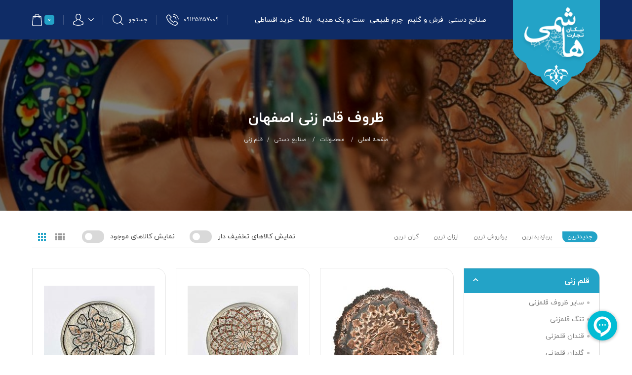

--- FILE ---
content_type: text/html; charset=UTF-8
request_url: https://www.nth-art.com/fa/product/cat/%D8%B5%D9%86%D8%A7%DB%8C%D8%B9-%D8%AF%D8%B3%D8%AA%DB%8C/13-%D9%82%D9%84%D9%85-%D8%B2%D9%86%DB%8C.html
body_size: 28930
content:
<!DOCTYPE html>
<html class="" dir="rtl" lang="fa-IR">
<head>
 <title>قلمزنی اصفهان، قیمت و خرید ظروف قلم زنی &#123;100% گارانتی اصالت و کیفیت&#125;</title>
<meta name="robots" content="index, follow">
<meta charset="UTF-8">
<meta name="Author" content="فروشگاه صنایع دستی نیکان تجارت - خرید هدایای سازمانی-https://www.nth-art.com/">
<meta name="document-type" content="Public" />
<meta name="document-rating" content="General" />
<meta http-equiv="x-ua-compatible" content="ie=edge">
<meta content='width=device-width, initial-scale=1.0, maximum-scale=1.0, minimum-scale=1.0, user-scalable=no, minimal-ui' name='viewport' />
<meta name="resource-type" content="document" />
<meta name="designer" content="HAM3D.co-info@HAM3D.co">
<meta name="description" content="قلمزنی اصفهان | فروش ویژه ظروف قلم زنی نقش برجسته، بهترین قیمت قلمزنی روی نقره با جعبه مخصوص، محصولات قلم زنی روی مس اصفهان، نیکان تجارت با گارانتی ظروف قلمزنی">
<link rel="alternate" href="https://www.nth-art.com/fa/product/cat/صنایع-دستی/13-قلم-زنی.html" hreflang="fa" />
<link rel="canonical" href="https://www.nth-art.com/fa/product/cat/صنایع-دستی/13-قلم-زنی.html" />
<meta property="place:location:latitude" content="35.75347805569574" />
<meta property="place:location:longitude" content="51.36271476745606" />
<meta property="business:contact_data:street_address" content="تهران، میدان صنعت، مجتمع تجاری میلاد نور، طبقه پنجم واحد۲۲" />
<meta property="business:contact_data:locality" content="تهران" />
<meta property="business:contact_data:country_name" content="ایران" />
<meta property="business:contact_data:phone_number" content="09125257009" />
<meta property="business:contact_data:website" content="https://www.nth-art.com/" />
<meta property="business:contact_data:postal_code" content="1417853785" />
<meta property="business:contact_data:email" content="nth.art.97@gmail.com" />
<meta property="og:locale" content="fa-IR" />
<meta property="og:type" content="product" />
<meta property="og:site_name" content="فروشگاه صنایع دستی نیکان تجارت - خرید هدایای سازمانی"/>
<meta property="og:title" content="قلمزنی اصفهان، قیمت و خرید ظروف قلم زنی &#123;100% گارانتی اصالت و کیفیت&#125;" />
<meta property="og:description" content="قلمزنی اصفهان | فروش ویژه ظروف قلم زنی نقش برجسته، بهترین قیمت قلمزنی روی نقره با جعبه مخصوص، محصولات قلم زنی روی مس اصفهان، نیکان تجارت با گارانتی ظروف قلمزنی" />
<meta property="og:url" content="https://www.nth-art.com/fa/product/cat/صنایع-دستی/13-قلم-زنی.html" />
<meta name="twitter:card" content="summary" />
<meta name="twitter:title" content="قلمزنی اصفهان، قیمت و خرید ظروف قلم زنی &#123;100% گارانتی اصالت و کیفیت&#125;"/>
<meta name="twitter:text:description" content="قلمزنی اصفهان | فروش ویژه ظروف قلم زنی نقش برجسته، بهترین قیمت قلمزنی روی نقره با جعبه مخصوص، محصولات قلم زنی روی مس اصفهان، نیکان تجارت با گارانتی ظروف قلمزنی"/>
     

<link rel="apple-touch-icon" sizes="57x57" href="https://www.nth-art.com/template/default/fa/no_image/favicon/apple-icon-57x57.png">
<link rel="apple-touch-icon" sizes="60x60" href="https://www.nth-art.com/template/default/fa/no_image/favicon/apple-icon-60x60.png">
<link rel="apple-touch-icon" sizes="72x72" href="https://www.nth-art.com/template/default/fa/no_image/favicon/apple-icon-72x72.png">
<link rel="apple-touch-icon" sizes="76x76" href="https://www.nth-art.com/template/default/fa/no_image/favicon/apple-icon-76x76.png">
<link rel="apple-touch-icon" sizes="114x114" href="https://www.nth-art.com/template/default/fa/no_image/favicon/apple-icon-114x114.png">
<link rel="apple-touch-icon" sizes="120x120" href="https://www.nth-art.com/template/default/fa/no_image/favicon/apple-icon-120x120.png">
<link rel="apple-touch-icon" sizes="144x144" href="https://www.nth-art.com/template/default/fa/no_image/favicon/apple-icon-144x144.png">
<link rel="apple-touch-icon" sizes="152x152" href="https://www.nth-art.com/template/default/fa/no_image/favicon/apple-icon-152x152.png">
<link rel="apple-touch-icon" sizes="180x180" href="https://www.nth-art.com/template/default/fa/no_image/favicon/apple-icon-180x180.png">
<link rel="icon" type="image/png" sizes="192x192"  href="https://www.nth-art.com/template/default/fa/no_image/favicon/android-icon-192x192.png">
<link rel="icon" type="image/png" sizes="32x32" href="https://www.nth-art.com/template/default/fa/no_image/favicon/favicon-32x32.png">
<link rel="icon" type="image/png" sizes="96x96" href="https://www.nth-art.com/template/default/fa/no_image/favicon/favicon-96x96.png">
<link rel="icon" type="image/png" sizes="16x16" href="https://www.nth-art.com/template/default/fa/no_image/favicon/favicon-16x16.png">
<link rel="manifest" href="https://www.nth-art.com/template/default/fa/no_image/favicon/manifest.json">
<meta name="msapplication-TileColor" content="#ffffff">
<meta name="msapplication-TileImage" content="/ms-icon-144x144.png">
<meta name="theme-color" content="#ffffff">


    <!-- CSS Files --> 
    <link type="text/css" href="https://www.nth-art.com/template/default/fa/assets/css/base.css" rel="stylesheet">
    <link type="text/css" href="https://www.nth-art.com/template/default/fa/assets/css/main.css" rel="stylesheet">
    <link rel="stylesheet" type="text/css" href="https://www.nth-art.com/template/default/fa/css/inner-style.css?14030305">
    <!-- CSS Files -->

    <!--[if lt IE 9]>
        <script src="https://oss.maxcdn.com/html5shiv/3.7.2/html5shiv.min.js"></script>
        <script src="https://oss.maxcdn.com/respond/1.4.2/respond.min.js"></script>
        <link href="css/ie.css" rel="stylesheet">
    <![endif]-->  
    
    
<script type="text/javascript" src="https://www.nth-art.com/template/default/fa/assets/js/jquery.js"></script>
<script type="text/javascript" src="https://www.nth-art.com/js/jquery.cookie.js"></script>
<script type="text/javascript" src="https://www.nth-art.com/template/default/fa/js/jdate.min.js"></script>
<script type="text/javascript" src="https://www.nth-art.com/template/default/fa/js/scriptoffer.js"></script>




<script>
        $.cookie("list", 'null', {expires: 1, path: '/'});
</script> 


<script type="application/ld+json">
                {
    "@context": "https://schema.org",
    "@type": "LocalBusiness",
    "name": " - فروشگاه صنایع دستی نیکان تجارت - خرید هدایای سازمانی",
    "image": "",
    "@id": "https://www.nth-art.com/",
    "url": "https://www.nth-art.com/",
    "telephone": "+982109125257009",
    "priceRange": "IRR",
    "address": {
        "@type": "PostalAddress",
        "streetAddress": "تهران، میدان صنعت، مجتمع تجاری میلاد نور، طبقه پنجم واحد۲۲",
        "addressLocality": "تهران",
        "postalCode": "1417853785",
        "addressCountry": "IR"
    },
    "geo": {
        "@type": "GeoCoordinates",
        "latitude": 35.75347805569574,
        "longitude": 51.36271476745606    },
    "openingHoursSpecification": {
        "@type": "OpeningHoursSpecification",
        "dayOfWeek": [
            "Monday",
            "Tuesday",
            "Wednesday",
            "Thursday",
            "Saturday",
            "Sunday"
        ],
        "opens": "09:00",
        "closes": "17:00"
    },
    "sameAs": ["https://www.instagram.com/nth.handicraft","https://www.telegram.com/nth-art","https://www.linkedin.com/nth-art","https://wa.me/989125257009"]
}
</script>

<script type="application/ld+json">
{
    "@context": "https://schema.org",
    "@type": "WebSite",
    "url": "https://www.nth-art.com/",
    "potentialAction": {
        "@type": "SearchAction",
        "target": "https://www.nth-art.com/fa/product.html&keyword={search_term_string}",
        "query-input": "required name=search_term_string"
    }
}
</script>



<!-- breadcrumb Schema -->
<script type="application/ld+json">
    {
        "@context": "http://schema.org",
        "@type": "BreadcrumbList",
        "itemListElement": [
        {"@type": "ListItem",
        "position": 1,
        "item": {
            "@id": "https://www.nth-art.com/",
            "name": "صفحه اصلی"}
        },
            
        {"@type": "ListItem",
        "position": 2,
        "item": {
            "@id": "https://www.nth-art.com/fa/product.html",
            "name": "محصولات"}
        }
                  
                ,{"@type": "ListItem",
        "position": 3,
        "item": {
            "@id": "https://www.nth-art.com/fa/product/cat/2-صنایع-دستی.html",
            "name": "صنایع دستی"}
        }
                        ,{"@type": "ListItem",
        "position": 4,
        "item": {
            "@id": "https://www.nth-art.com/fa/product/cat/13-قلم-زنی.html",
            "name": "قلم زنی"}
        }
                                
                ]
    }
    </script>
    <!-- / breadcrumb Schema -->
<!-- Google Tag Manager -->
<script>(function(w,d,s,l,i){w[l]=w[l]||[];w[l].push({'gtm.start':
  new Date().getTime(),event:'gtm.js'});var f=d.getElementsByTagName(s)[0],
  j=d.createElement(s),dl=l!='dataLayer'?'&l='+l:'';j.async=true;j.src=
  'https://www.googletagmanager.com/gtm.js?id='+i+dl;f.parentNode.insertBefore(j,f);
  })(window,document,'script','dataLayer','GTM-5BXVXP9');</script>
  <!-- End Google Tag Manager -->
  
  <script type="text/javascript">
  !function(){var i="Y1RqzP",d=document,g=d.createElement("script"),s="https://www.goftino.com/widget/"+i,l=localStorage.getItem("goftino_"+i);g.type="text/javascript",g.async=!0,g.src=l?s+"?o="+l:s;d.getElementsByTagName("head")[0].appendChild(g);}();
</script>
 
</head>
<body   > 
        <input name="site_lang" type="hidden" value="https://www.nth-art.com/fa">
        <input name="site_url" type="hidden" value="https://www.nth-art.com/">
        <input name="template_dir" type="hidden" value="https://www.nth-art.com/template/default/fa/">
        <input name="timezone" type="hidden" value="+4.5">
        <script type="text/javascript" src="https://www.nth-art.com/js/base.js"></script>
        
            <header id="header">
        <div class="header">
            <div class="container">
                <div class="headerWrapper">
                    <div class="header__logo">
                        <a href="https://www.nth-art.com/">
                            <img class="logo" src="https://www.nth-art.com/template/default/fa/img/logo.png" alt="تجارت نیکان هاشمی">
                        </a>
                    </div>
                    
                    <div class="header__nav">
                        <nav id="menu">
                           
                            <ul class="list-unstyled">
                                
                                
                                
                                <li  class="submenu" >
                                    <a href="https://www.nth-art.com/fa/product/cat/2-صنایع-دستی.html">صنایع دستی</a>
                                    
                                    <div class="mega_menu">
                                        <ul class="list-unstyled">
                                            
                                            <li>
                                                <a href="https://www.nth-art.com/fa/product/cat/صنایع-دستی/5-فیروزه-کوبی.html">
                                                    <div class="megaInner">
                                                        
                                                        <img src="https://www.nth-art.com/upload/thumb1/product_cat/1639558736-Turquoise-copper1.jpg" alt="فیروزه کوبی">
                                                       
                                                        <div class="megaInner__name">
                                                            فیروزه کوبی
                                                        </div>
                                                    </div>
                                                </a>
                                            </li>
                                            
                                            <li>
                                                <a href="https://www.nth-art.com/fa/product/cat/صنایع-دستی/16-مس-و-پرداز.html">
                                                    <div class="megaInner">
                                                        
                                                        <img src="https://www.nth-art.com/upload/thumb1/product_cat/1639558974-copper-&amp;-process.jpg" alt="مس و پرداز">
                                                       
                                                        <div class="megaInner__name">
                                                            مس و پرداز
                                                        </div>
                                                    </div>
                                                </a>
                                            </li>
                                            
                                            <li>
                                                <a href="https://www.nth-art.com/fa/product/cat/صنایع-دستی/34-مس-و-خاتم.html">
                                                    <div class="megaInner">
                                                        
                                                        <img src="https://www.nth-art.com/upload/thumb1/product_cat/1639559167-1592817247-copper-khatam.jpg" alt="مس و خاتم">
                                                       
                                                        <div class="megaInner__name">
                                                            مس و خاتم
                                                        </div>
                                                    </div>
                                                </a>
                                            </li>
                                            
                                            <li>
                                                <a href="https://www.nth-art.com/fa/product/cat/صنایع-دستی/14-میناکاری.html">
                                                    <div class="megaInner">
                                                        
                                                        <img src="https://www.nth-art.com/upload/thumb1/product_cat/1639559399-minakari.jpg" alt="میناکاری">
                                                       
                                                        <div class="megaInner__name">
                                                            میناکاری
                                                        </div>
                                                    </div>
                                                </a>
                                            </li>
                                            
                                            <li>
                                                <a href="https://www.nth-art.com/fa/product/cat/صنایع-دستی/13-قلم-زنی.html">
                                                    <div class="megaInner">
                                                        
                                                        <img src="https://www.nth-art.com/upload/thumb1/product_cat/1617525201-1592819714-metalwork.jpg" alt="قلم زنی">
                                                       
                                                        <div class="megaInner__name">
                                                            قلم زنی
                                                        </div>
                                                    </div>
                                                </a>
                                            </li>
                                            
                                            <li>
                                                <a href="https://www.nth-art.com/fa/product/cat/صنایع-دستی/15-خاتم-کاری.html">
                                                    <div class="megaInner">
                                                        
                                                        <img src="https://www.nth-art.com/upload/thumb1/product_cat/1639560323-khatam.jpg" alt="خاتم کاری">
                                                       
                                                        <div class="megaInner__name">
                                                            خاتم کاری
                                                        </div>
                                                    </div>
                                                </a>
                                            </li>
                                            
                                            <li>
                                                <a href="https://www.nth-art.com/fa/product/cat/صنایع-دستی/53-الماس-تراش.html">
                                                    <div class="megaInner">
                                                        
                                                        <img src="https://www.nth-art.com/upload/thumb1/product_cat/1639559632-almas.jpg" alt="الماس تراش">
                                                       
                                                        <div class="megaInner__name">
                                                            الماس تراش
                                                        </div>
                                                    </div>
                                                </a>
                                            </li>
                                            
                                            <li>
                                                <a href="https://www.nth-art.com/fa/product/cat/صنایع-دستی/71-ترمه.html">
                                                    <div class="megaInner">
                                                        
                                                        <img src="https://www.nth-art.com/upload/thumb1/product_cat/1639560596-termeh.jpg" alt="ترمه  ">
                                                       
                                                        <div class="megaInner__name">
                                                            ترمه  
                                                        </div>
                                                    </div>
                                                </a>
                                            </li>
                                            
                                            <li>
                                                <a href="https://www.nth-art.com/fa/product/cat/صنایع-دستی/110-ملیله-کاری.html">
                                                    <div class="megaInner">
                                                        
                                                        <img src="https://www.nth-art.com/upload/thumb1/product_cat/1639561340-noghre.jpg" alt="ملیله کاری">
                                                       
                                                        <div class="megaInner__name">
                                                            ملیله کاری
                                                        </div>
                                                    </div>
                                                </a>
                                            </li>
                                            
                                            <li>
                                                <a href="https://www.nth-art.com/fa/product/cat/صنایع-دستی/112-جعبه-کادویی.html">
                                                    <div class="megaInner">
                                                        
                                                        <img src="https://www.nth-art.com/upload/thumb1/product_cat/1639560708-box.jpg" alt="جعبه کادویی">
                                                       
                                                        <div class="megaInner__name">
                                                            جعبه کادویی
                                                        </div>
                                                    </div>
                                                </a>
                                            </li>
                                            
                                        </ul>
                                    </div>
                                    
                                </li>
                                
                                <li  class="submenu" >
                                    <a href="https://www.nth-art.com/fa/product/cat/3-فرش-و-گلیم.html">فرش و گلیم</a>
                                    
                                    <div class="mega_menu">
                                        <ul class="list-unstyled">
                                            
                                            <li>
                                                <a href="https://www.nth-art.com/fa/product/cat/فرش-و-گلیم/130-فرش-دستباف.html">
                                                    <div class="megaInner">
                                                        
                                                        <img src="https://www.nth-art.com/upload/thumb1/product_cat/1697957553-dasbaf.jpg" alt="فرش دستباف">
                                                       
                                                        <div class="megaInner__name">
                                                            فرش دستباف
                                                        </div>
                                                    </div>
                                                </a>
                                            </li>
                                            
                                            <li>
                                                <a href="https://www.nth-art.com/fa/product/cat/فرش-و-گلیم/129-فرش-وینتیج-دستباف.html">
                                                    <div class="megaInner">
                                                        
                                                        <img src="https://www.nth-art.com/upload/thumb1/product_cat/1690617346-vintage.jpg" alt="فرش وینتیج دستباف">
                                                       
                                                        <div class="megaInner__name">
                                                            فرش وینتیج دستباف
                                                        </div>
                                                    </div>
                                                </a>
                                            </li>
                                            
                                            <li>
                                                <a href="https://www.nth-art.com/fa/product/cat/فرش-و-گلیم/126-تابلو-فرش.html">
                                                    <div class="megaInner">
                                                        
                                                        <img src="https://www.nth-art.com/upload/thumb1/product_cat/1675588092-carpet2.jpg" alt="تابلو فرش">
                                                       
                                                        <div class="megaInner__name">
                                                            تابلو فرش
                                                        </div>
                                                    </div>
                                                </a>
                                            </li>
                                            
                                            <li>
                                                <a href="https://www.nth-art.com/fa/product/cat/فرش-و-گلیم/70-گلیم-چهل-تکه.html">
                                                    <div class="megaInner">
                                                        
                                                        <img src="https://www.nth-art.com/upload/thumb1/product_cat/1617523234-kilim.jpg" alt="گلیم چهل تکه">
                                                       
                                                        <div class="megaInner__name">
                                                            گلیم چهل تکه
                                                        </div>
                                                    </div>
                                                </a>
                                            </li>
                                            
                                            <li>
                                                <a href="https://www.nth-art.com/fa/product/cat/فرش-و-گلیم/69-فرش-چهل-تکه.html">
                                                    <div class="megaInner">
                                                        
                                                        <img src="https://www.nth-art.com/upload/thumb1/product_cat/1617522897-carpet.jpg" alt="فرش چهل تکه">
                                                       
                                                        <div class="megaInner__name">
                                                            فرش چهل تکه
                                                        </div>
                                                    </div>
                                                </a>
                                            </li>
                                            
                                        </ul>
                                    </div>
                                    
                                </li>
                                
                                <li  class="submenu" >
                                    <a href="https://www.nth-art.com/fa/product/cat/17-چرم-طبیعی.html">چرم طبیعی</a>
                                    
                                    <div class="mega_menu">
                                        <ul class="list-unstyled">
                                            
                                            <li>
                                                <a href="https://www.nth-art.com/fa/product/cat/چرم-طبیعی/122-کیف-دوشی.html">
                                                    <div class="megaInner">
                                                        
                                                        <img src="https://www.nth-art.com/upload/thumb1/product_cat/1639402454-charm4.jpg" alt="کیف دوشی">
                                                       
                                                        <div class="megaInner__name">
                                                            کیف دوشی
                                                        </div>
                                                    </div>
                                                </a>
                                            </li>
                                            
                                            <li>
                                                <a href="https://www.nth-art.com/fa/product/cat/چرم-طبیعی/119-کیف-اداری.html">
                                                    <div class="megaInner">
                                                        
                                                        <img src="https://www.nth-art.com/upload/thumb1/product_cat/1639402796-charm6.jpg" alt="کیف اداری">
                                                       
                                                        <div class="megaInner__name">
                                                            کیف اداری
                                                        </div>
                                                    </div>
                                                </a>
                                            </li>
                                            
                                            <li>
                                                <a href="https://www.nth-art.com/fa/product/cat/چرم-طبیعی/118-ست-چرم.html">
                                                    <div class="megaInner">
                                                        
                                                        <img src="https://www.nth-art.com/upload/thumb1/product_cat/1639403890-charm7.jpg" alt="ست چرم">
                                                       
                                                        <div class="megaInner__name">
                                                            ست چرم
                                                        </div>
                                                    </div>
                                                </a>
                                            </li>
                                            
                                            <li>
                                                <a href="https://www.nth-art.com/fa/product/cat/چرم-طبیعی/117-کیف-پول.html">
                                                    <div class="megaInner">
                                                        
                                                        <img src="https://www.nth-art.com/upload/thumb1/product_cat/1639402859-charm5.jpg" alt="کیف پول">
                                                       
                                                        <div class="megaInner__name">
                                                            کیف پول
                                                        </div>
                                                    </div>
                                                </a>
                                            </li>
                                            
                                        </ul>
                                    </div>
                                    
                                </li>
                                
                                <li  class="submenu" >
                                    <a href="https://www.nth-art.com/fa/product/cat/125-ست-و-پک-هدیه.html">ست و پک هدیه</a>
                                    
                                    <div class="mega_menu">
                                        <ul class="list-unstyled">
                                            
                                            <li>
                                                <a href="https://www.nth-art.com/fa/product/cat/ست-و-پک-هدیه/18-هدایای-سازمانی.html">
                                                    <div class="megaInner">
                                                        
                                                        <img src="https://www.nth-art.com/upload/thumb1/product_cat/1676202971-set1.jpg" alt="هدایای سازمانی">
                                                       
                                                        <div class="megaInner__name">
                                                            هدایای سازمانی
                                                        </div>
                                                    </div>
                                                </a>
                                            </li>
                                            
                                        </ul>
                                    </div>
                                    
                                </li>
                                
                                
                                    
                                
                                <li >
                                    <a   href="https://www.nth-art.com/fa/news.html"
                                        >بلاگ
                                    </a>
                                </li>
                                
                                <li >
                                    <a   href="https://www.nth-art.com/fa/page/خرید-اقساطی-صنایع-دستی.html"
                                        
                                        target="_blank" >خرید اقساطی
                                    </a>
                                </li>
                                
                                
                            </ul>
                          
                        </nav>
                        <a href="" class="toggleMenu"><i>منوی دسترسی</i></a>
                    </div>
                    <div class="header__icon">
                        <a href="tel:09125257009" class="header__icon--tel strClear">
                            <b>09125257009</b>
                            <svg xmlns="http://www.w3.org/2000/svg" width="24.964" height="25">
                                <g data-name="Group 799" fill="#fff">
                                    <path data-name="Path 7498"
                                        d="M19.74 15.487a2.459 2.459 0 00-1.783-.818 2.543 2.543 0 00-1.8.813l-1.672 1.658c-.137-.074-.274-.142-.406-.211a6.68 6.68 0 01-.522-.28 18.122 18.122 0 01-4.342-3.957 10.691 10.691 0 01-1.425-2.248c.433-.4.834-.807 1.224-1.2.148-.148.3-.3.443-.448a2.421 2.421 0 000-3.651l-1.44-1.44a25.698 25.698 0 01-.491-.5 24.86 24.86 0 00-.992-.981 2.5 2.5 0 00-1.768-.776 2.585 2.585 0 00-1.794.776l-.011.011L1.167 4.04A3.86 3.86 0 00.022 6.496a9.25 9.25 0 00.675 3.915 22.719 22.719 0 004.037 6.729 24.83 24.83 0 008.268 6.474 12.882 12.882 0 004.643 1.372c.111.005.227.011.332.011a3.976 3.976 0 003.044-1.309c.005-.011.016-.016.021-.026a12 12 0 01.923-.955c.227-.216.459-.443.686-.681a2.632 2.632 0 00.8-1.826 2.536 2.536 0 00-.813-1.81zm1.889 5.553c-.005 0-.005.005 0 0-.206.222-.417.422-.644.644a13.874 13.874 0 00-1.018 1.056 2.544 2.544 0 01-1.984.839c-.079 0-.164 0-.243-.005a11.444 11.444 0 01-4.115-1.234 23.438 23.438 0 01-7.788-6.1 21.421 21.421 0 01-3.8-6.326 7.534 7.534 0 01-.591-3.3 2.422 2.422 0 01.729-1.574l1.8-1.8a1.2 1.2 0 01.8-.375 1.129 1.129 0 01.77.369l.016.016c.322.3.628.612.95.944.164.169.332.338.5.512l1.44 1.44a1.007 1.007 0 010 1.636c-.153.153-.3.306-.454.454-.443.454-.865.876-1.324 1.287-.011.011-.021.016-.026.026a1.076 1.076 0 00-.274 1.2l.016.047a11.565 11.565 0 001.7 2.781l.005.005a19.366 19.366 0 004.692 4.268 7.2 7.2 0 00.649.354c.19.095.369.185.522.28.021.011.042.026.063.037a1.144 1.144 0 00.522.132 1.128 1.128 0 00.8-.364l1.8-1.8a1.194 1.194 0 01.8-.4 1.075 1.075 0 01.76.385l.011.011 2.907 2.907a1.043 1.043 0 01.009 1.648z" />
                                    <path data-name="Path 7499"
                                        d="M13.492 5.947a6.791 6.791 0 015.53 5.53.708.708 0 00.7.591.943.943 0 00.121-.011.713.713 0 00.586-.823 8.211 8.211 0 00-6.691-6.69.716.716 0 00-.823.58.7.7 0 00.577.823z" />
                                    <path data-name="Path 7500"
                                        d="M24.953 11.028A13.521 13.521 0 0013.933.011a.711.711 0 10-.232 1.4 12.077 12.077 0 019.846 9.846.708.708 0 00.7.591.943.943 0 00.121-.011.7.7 0 00.585-.809z" />
                                </g>
                            </svg>
                        </a>
                        <a href="" class="header__icon--search" data-toggle="modal" data-target="#searchModal">
                            <b>جستجو</b>
                            <svg xmlns="http://www.w3.org/2000/svg" width="22" height="22">
                                <path data-name="Path 14"
                                    d="M21.81 20.878l-5.348-5.346a9.39 9.39 0 10-.927.927l5.348 5.341a.663.663 0 00.464.2.643.643 0 00.464-.2.659.659 0 00-.001-.922zM1.312 9.38a8.065 8.065 0 118.065 8.068A8.073 8.073 0 011.312 9.38z"
                                    fill="#fff" /></svg>
                        </a>
                        
                        <div class="userArea">

                            <a href="javascript:void(0)" class="userArea__link">
                                
                                <svg class="svgArrow" xmlns="http://www.w3.org/2000/svg" width="11.042" height="6.245">
                                    <g data-name="right-chevron (1)">
                                        <g data-name="Group 4">
                                            <path data-name="Path 16"
                                                d="M5.649 5.684l4.792-4.8a.21.21 0 000-.294.21.21 0 00-.29 0L5.5 5.242.854.594a.209.209 0 10-.3.29h0l4.792 4.8a.207.207 0 00.303 0z" />
                                        </g>
                                    </g>
                                </svg>
                                <svg xmlns="http://www.w3.org/2000/svg" width="20.833" height="25">
                                    <g data-name="Group 3" fill="#fff">
                                        <path data-name="Path 12"
                                            d="M10.327 13.471h.162a4.637 4.637 0 003.576-1.579c1.953-2.247 1.628-6.1 1.593-6.466-.127-2.759-1.4-4.08-2.46-4.7A5.551 5.551 0 0010.469 0h-.086a5.555 5.555 0 00-2.729.709c-1.065.616-2.364 1.936-2.49 4.716-.036.368-.36 4.219 1.593 6.466a4.619 4.619 0 003.57 1.58zM6.518 5.555c0-.016.005-.031.005-.041C6.691 1.8 9.272 1.4 10.378 1.4h.061c1.369.031 3.7.6 3.855 4.111a.1.1 0 00.005.041c.005.036.36 3.557-1.253 5.41a3.292 3.292 0 01-2.612 1.108h-.051a3.282 3.282 0 01-2.607-1.108c-1.608-1.84-1.263-5.376-1.258-5.407z" />
                                        <path data-name="Path 13"
                                            d="M20.827 19.859v-.016c0-.041-.005-.083-.005-.129-.03-1.025-.1-3.422-2.3-4.188l-.051-.016a14.509 14.509 0 01-4.21-1.957.675.675 0 00-.954.171.707.707 0 00.167.973 15.663 15.663 0 004.631 2.159c1.182.43 1.314 1.719 1.349 2.9a1.063 1.063 0 00.005.129 9.588 9.588 0 01-.107 1.6 18.371 18.371 0 01-8.942 2.123 18.476 18.476 0 01-8.947-2.128 9.078 9.078 0 01-.107-1.6c0-.041.005-.083.005-.129.036-1.18.167-2.469 1.349-2.9a15.809 15.809 0 004.631-2.159.707.707 0 00.167-.973.675.675 0 00-.954-.171 14.35 14.35 0 01-4.21 1.957.388.388 0 00-.051.016c-2.2.771-2.267 3.168-2.3 4.188a1.061 1.061 0 01-.005.129v.016a8.1 8.1 0 00.259 2.345.661.661 0 00.264.326 18.9 18.9 0 009.9 2.475 18.953 18.953 0 009.9-2.475.69.69 0 00.264-.326 8.5 8.5 0 00.252-2.34z" />
                                    </g>
                                </svg>
                            </a>
                            <div id="userArea" class="userArea__modal">
                                <div class="userAreaTop">
                                    <p>ورود به حساب کاربری</p>
                                    <a href="" class="userAreaLoginLink" data-toggle="modal"
                                        data-target="#loginModal">ورود</a>
                                </div>
                                <div class="userAreaBottom">
                                    <p>
                                        کاربر گرامی برای ثبت نام در سایت روی
                                        دکمه زیر کلیک کنید
                                    </p>
                                    <a href="https://www.nth-art.com/fa/register.html" class="userAreaLoginLink2">ثبت نام</a>
                                </div>
                            </div>
                        </div>
                        
                        <a href="" class="header__icon--shop basketLink" id="cd_cart_trigger">
                            
                            <span class="basket-num">
                                0
                            </span>
                            <svg xmlns="http://www.w3.org/2000/svg" width="20" height="25">
                                <path data-name="Path 15"
                                    d="M19.995 21.61L18.564 5.491a.689.689 0 00-.685-.629h-2.943a4.937 4.937 0 00-9.872 0H2.121a.685.685 0 00-.685.629L.005 21.61c0 .02-.005.041-.005.061A3.561 3.561 0 003.751 25h12.5A3.561 3.561 0 0020 21.672a.249.249 0 00-.005-.062zM10 1.38a3.561 3.561 0 013.556 3.482H6.444A3.561 3.561 0 0110 1.38zm6.249 22.24h-12.5A2.2 2.2 0 011.38 21.7L2.749 6.247h2.31v2.1a.69.69 0 101.38 0v-2.1h7.118v2.1a.69.69 0 101.38 0v-2.1h2.31L18.62 21.7a2.205 2.205 0 01-2.371 1.92z"
                                    fill="#fff" /></svg>
                        </a>

                    </div>
                </div>
            </div>
        </div>
    </header>
        
        
        <main id="main" role="main">
    <div id="wrapper">

        <div class="container-fluid coverHead">
            
            
            <img src="https://www.nth-art.com/upload/config_main/1592810013-head7.jpg" alt="محصولات"  class="coverHeadPicture" />
            
            <div class="container">
                <div class="row">
                    <div class="col-xs-12">
                        <div id="coverHead">
                            <h1>ظروف قلم زنی اصفهان</h1>
                            <ul class="breadcrumb">
	<li class="active">
		<a href="https://www.nth-art.com/">صفحه اصلی</a>
             
	</li>
	
		
			<li>
    <a href="https://www.nth-art.com/fa/product.html">
				
					محصولات
				
                            </a>
                        </li>
		
	

	
	
	
		
			
				<li>
                                    <a href="https://www.nth-art.com/fa/product/cat/2-صنایع-دستی.html">صنایع دستی</a>
                                </li>
			
			
		
			
                            
                             <li class="active">قلم زنی</li>
                            
			
			
		
	
</ul> 
                        </div>
                    </div>
                </div>
            </div>
        </div>

        <!-- Category Page -->
        <div class="container-fluid category_page">
            <div class="container">
                <div class="row">
                    <div class="col-xs-12">          
                        <form class="search-live not_ajax" autocomplete="off" action="">
                            <input type="hidden" name="page" value="1"/>
                        <div class="search__filter__area page_products">
                            <ul class="list-unstyled page_products--sort">
                               <input type="hidden" name="order" id="order">
                               
                                
                                <li class="active">
                                    <a href="javascript:void(0);" class="click-order" data-action="new">جدیدترین </a>
                                </li>
                                
                                <li >
                                    <a href="javascript:void(0);" class="click-order" data-action="hit">پربازدیدترین </a>
                                </li>
                                
                                <li >
                                    <a href="javascript:void(0);" class="click-order" data-action="sell">پرفروش ترین </a>
                                </li>
                                
                                <li >
                                    <a href="javascript:void(0);" class="click-order" data-action="price-asc">ارزان ترین </a>
                                </li>
                                
                                <li >
                                    <a href="javascript:void(0);" class="click-order" data-action="price-desc">گران ترین </a>
                                </li>
                                
                                
                            </ul>
                            
                            
                            <script>
                                $("#order").val('new');
                            </script>
                            

                            <div class="search__filter__area--chb">
                                <div class="filterState">
                                    <strong>نمایش کالاهای تخفیف دار</strong>
                                    <div class="filterStateCheckbox">
                                        <label>
                                            <input type="checkbox" name="special_discount" class="discounts" value="1" data-main="نمایش" data-title="کالاهای تخفیف دار"/>
                                            <i></i></label>
                                    </div>
                                </div>
                                <div class="filterState">
                                    <strong>نمایش کالاهای موجود</strong>
                                    <div class="filterStateCheckbox">
                                        <label>
                                             <input type="checkbox" name="stock" class="stocks" value="1" data-main="نمایش" data-title="کالاهای موجود"/>
                                            <i></i></label>
                                    </div>
                                </div>


                                <div class="filter_view">
                                    <a class="grid_show" href=""></a>
                                    <a class="list_show active" href=""></a>
                                </div>
                            </div>
                        </div>
                        </form>
                        <div id="category_page">
                            <div id="sidebar" class="category_page--sidebar sidebar_toggle_aside">
                                <form class="search-live not_ajax" autocomplete="off" action="">
                                    <div class="sidebar">
                                        <div class="block toggleBlock">
                                            <h6 class="blockTitle active">قلم زنی<span></span></h6>
                                            <div class="blc" style="display: block;">
                                                <div class="blcCategories">
                                                    <ul class="list-unstyled">
                                                        
                                                        
                                                        <li>
                                                            <a href="https://www.nth-art.com/fa/product/cat/صنایع-دستی/قلم-زنی/109-سایر-ظروف-قلمزنی.html">سایر ظروف قلمزنی</a>
                                                        </li>
                                                        
                                                        <li>
                                                            <a href="https://www.nth-art.com/fa/product/cat/صنایع-دستی/قلم-زنی/67-تنگ-قلمزنی.html">تنگ قلمزنی</a>
                                                        </li>
                                                        
                                                        <li>
                                                            <a href="https://www.nth-art.com/fa/product/cat/صنایع-دستی/قلم-زنی/66-قندان-قلمزنی.html">قندان قلمزنی</a>
                                                        </li>
                                                        
                                                        <li>
                                                            <a href="https://www.nth-art.com/fa/product/cat/صنایع-دستی/قلم-زنی/65-گلدان-قلمزنی.html">گلدان قلمزنی</a>
                                                        </li>
                                                        
                                                        <li>
                                                            <a href="https://www.nth-art.com/fa/product/cat/صنایع-دستی/قلم-زنی/64-بشقاب-قلمزنی.html">بشقاب قلمزنی</a>
                                                        </li>
                                                        
                                                        <li>
                                                            <a href="https://www.nth-art.com/fa/product/cat/صنایع-دستی/قلم-زنی/63-شکلات-خوری-قلمزنی.html">شکلات خوری قلمزنی</a>
                                                        </li>
                                                        
                                                        
                                                    </ul>
                                                </div>
                                            </div>
                                        </div>
                                        
                                        
                                        <div class="block toggleBlock">
                                            <h6 class="blockTitle active">قیمت <span></span></h6>
                                            <div class="blc price_blc" style="display: block;">
                                                <div class="slider_block">
                                                    <div class="slider_block__in">
                                                        <div class="slider_block__in__r">
                                                            <input type="text" id="price_amountMin" class="amountMin" readonly>
                                                            <span class="from">تومان</span>
                                                        </div>
                                                        <div class="slider_block__in__l">
                                                            <input type="text" id="price_amountMax" class="amountMax" readonly>
                                                            <span class="to">تومان</span>
                                                        </div>
                                                    </div>
                                                    <div id="price-slider-range"></div>
                                                    <input type="hidden" name="price_from" data-main="از قیمت" id="price_from" value="" />
                                                    <input type="hidden" name="price_to" data-main="تا قیمت" id="price_to" value="" />
                                                </div>
                                            </div>
                                        </div>
                                        

                                        
                                        <div class="block toggleBlock">
                                            <h6 class="blockTitle active">رنگ ها <span></span></h6>
                                            <div class="blc chb forScroll" style="display: block;"><!--  forScroll-->
                                                <div class="searchBox sidebarmenuscolor">
                                                    <input type="text"  name="sechscolor" id="sechscolor" class="searchBox__inp"  placeholder="جستجو در رنگ ها">
                                                    <button type="submit" class="searchBox__btn"></button>
                                                </div>
                                                <ul class="forScroll list-unstyled navsechscolor" >
                                                    
                                                    <li>
                                                        <label>
                                                            <input type="checkbox" name="colors[]" class="colors-5" value="5" data-main="رنگ" data-title="مسی"/>
                                                            <span>
                                                                مسی
                                                            </span>
                                                        </label>
                                                    </li>

                                                    
                                                    <li>
                                                        <label>
                                                            <input type="checkbox" name="colors[]" class="colors-2" value="2" data-main="رنگ" data-title="قهوه ای روشن"/>
                                                            <span>
                                                                قهوه ای روشن
                                                            </span>
                                                        </label>
                                                    </li>

                                                    
                                                    <li>
                                                        <label>
                                                            <input type="checkbox" name="colors[]" class="colors-1" value="1" data-main="رنگ" data-title="قهوه ای تیره"/>
                                                            <span>
                                                                قهوه ای تیره
                                                            </span>
                                                        </label>
                                                    </li>

                                                    
                                                </ul>
                                            </div>
                                        </div>
                                        
                                        
                                        
                                        
                                        
                                        
                                         
                                        <div class="block toggleBlock">
                                            <h6 class="blockTitle">ارتفاع <span></span></h6>
                                        <div class="blc chb forScroll" style="display: none;"><!--  forScroll-->
                                                <div class="searchBox">
                                                    <input type="text" class="searchBox__inp" placeholder="جستجو در فیلتر" onkeyup="search(this)">
                                                    <button type="button" class="searchBox__btn"></button>
                                                </div>
                                                <ul class="list-unstyled" id="navsechsss">
                                                    
                                                    <li>
                                                        <label>
                                                            <input type="checkbox" data-main="ارتفاع" class="answer-4_130_365" data-idd="365" data-id="130" data-title="14 سانت متر" type="checkbox"  id="answer4130365-365" name="answer[]" value="4_130_365">
                                                            <span>14 سانت متر</span>                                                         
                                                        </label>
                                                    </li> 
                                                    
                                                    <li>
                                                        <label>
                                                            <input type="checkbox" data-main="ارتفاع" class="answer-4_130_366" data-idd="366" data-id="130" data-title="15 سانتی متر" type="checkbox"  id="answer4130366-366" name="answer[]" value="4_130_366">
                                                            <span>15 سانتی متر</span>                                                         
                                                        </label>
                                                    </li> 
                                                    
                                                    <li>
                                                        <label>
                                                            <input type="checkbox" data-main="ارتفاع" class="answer-4_130_367" data-idd="367" data-id="130" data-title="16 سانتی متر" type="checkbox"  id="answer4130367-367" name="answer[]" value="4_130_367">
                                                            <span>16 سانتی متر</span>                                                         
                                                        </label>
                                                    </li> 
                                                    
                                                    <li>
                                                        <label>
                                                            <input type="checkbox" data-main="ارتفاع" class="answer-4_130_368" data-idd="368" data-id="130" data-title="20 سانتی متر" type="checkbox"  id="answer4130368-368" name="answer[]" value="4_130_368">
                                                            <span>20 سانتی متر</span>                                                         
                                                        </label>
                                                    </li> 
                                                    
                                                    <li>
                                                        <label>
                                                            <input type="checkbox" data-main="ارتفاع" class="answer-4_130_369" data-idd="369" data-id="130" data-title="25 سانتی متر" type="checkbox"  id="answer4130369-369" name="answer[]" value="4_130_369">
                                                            <span>25 سانتی متر</span>                                                         
                                                        </label>
                                                    </li> 
                                                    
                                                    <li>
                                                        <label>
                                                            <input type="checkbox" data-main="ارتفاع" class="answer-4_130_370" data-idd="370" data-id="130" data-title="30 سانتی متر" type="checkbox"  id="answer4130370-370" name="answer[]" value="4_130_370">
                                                            <span>30 سانتی متر</span>                                                         
                                                        </label>
                                                    </li> 
                                                    
                                                    <li>
                                                        <label>
                                                            <input type="checkbox" data-main="ارتفاع" class="answer-4_130_371" data-idd="371" data-id="130" data-title="35 سانتی متر" type="checkbox"  id="answer4130371-371" name="answer[]" value="4_130_371">
                                                            <span>35 سانتی متر</span>                                                         
                                                        </label>
                                                    </li> 
                                                    
                                                    <li>
                                                        <label>
                                                            <input type="checkbox" data-main="ارتفاع" class="answer-4_130_372" data-idd="372" data-id="130" data-title="40 سانتی متر" type="checkbox"  id="answer4130372-372" name="answer[]" value="4_130_372">
                                                            <span>40 سانتی متر</span>                                                         
                                                        </label>
                                                    </li> 
                                                    
                                                    <li>
                                                        <label>
                                                            <input type="checkbox" data-main="ارتفاع" class="answer-4_130_373" data-idd="373" data-id="130" data-title="45 سانتی متر" type="checkbox"  id="answer4130373-373" name="answer[]" value="4_130_373">
                                                            <span>45 سانتی متر</span>                                                         
                                                        </label>
                                                    </li> 
                                                    
                                                    <li>
                                                        <label>
                                                            <input type="checkbox" data-main="ارتفاع" class="answer-4_130_374" data-idd="374" data-id="130" data-title="50 سانتی متر" type="checkbox"  id="answer4130374-374" name="answer[]" value="4_130_374">
                                                            <span>50 سانتی متر</span>                                                         
                                                        </label>
                                                    </li> 
                                                    
                                                    <li>
                                                        <label>
                                                            <input type="checkbox" data-main="ارتفاع" class="answer-4_130_375" data-idd="375" data-id="130" data-title="52 سانتی متر" type="checkbox"  id="answer4130375-375" name="answer[]" value="4_130_375">
                                                            <span>52 سانتی متر</span>                                                         
                                                        </label>
                                                    </li> 
                                                    
                                                    <li>
                                                        <label>
                                                            <input type="checkbox" data-main="ارتفاع" class="answer-4_130_376" data-idd="376" data-id="130" data-title="65 سانتی متر" type="checkbox"  id="answer4130376-376" name="answer[]" value="4_130_376">
                                                            <span>65 سانتی متر</span>                                                         
                                                        </label>
                                                    </li> 
                                                    
                                                    <li>
                                                        <label>
                                                            <input type="checkbox" data-main="ارتفاع" class="answer-4_130_377" data-idd="377" data-id="130" data-title="33 سانتی متر" type="checkbox"  id="answer4130377-377" name="answer[]" value="4_130_377">
                                                            <span>33 سانتی متر</span>                                                         
                                                        </label>
                                                    </li> 
                                                    
                                                    <li>
                                                        <label>
                                                            <input type="checkbox" data-main="ارتفاع" class="answer-4_130_378" data-idd="378" data-id="130" data-title="22 سانتی متر" type="checkbox"  id="answer4130378-378" name="answer[]" value="4_130_378">
                                                            <span>22 سانتی متر</span>                                                         
                                                        </label>
                                                    </li> 
                                                    
                                                    <li>
                                                        <label>
                                                            <input type="checkbox" data-main="ارتفاع" class="answer-4_130_497" data-idd="497" data-id="130" data-title="22 سانتی متر" type="checkbox"  id="answer4130497-497" name="answer[]" value="4_130_497">
                                                            <span>22 سانتی متر</span>                                                         
                                                        </label>
                                                    </li> 
                                                    
                                                    <li>
                                                        <label>
                                                            <input type="checkbox" data-main="ارتفاع" class="answer-4_130_498" data-idd="498" data-id="130" data-title="32 سانتی متر" type="checkbox"  id="answer4130498-498" name="answer[]" value="4_130_498">
                                                            <span>32 سانتی متر</span>                                                         
                                                        </label>
                                                    </li> 
                                                    
                                                    <li>
                                                        <label>
                                                            <input type="checkbox" data-main="ارتفاع" class="answer-4_130_499" data-idd="499" data-id="130" data-title="29 سانتی متر" type="checkbox"  id="answer4130499-499" name="answer[]" value="4_130_499">
                                                            <span>29 سانتی متر</span>                                                         
                                                        </label>
                                                    </li> 
                                                    
                                                    <li>
                                                        <label>
                                                            <input type="checkbox" data-main="ارتفاع" class="answer-4_130_505" data-idd="505" data-id="130" data-title="19 سانتی متر" type="checkbox"  id="answer4130505-505" name="answer[]" value="4_130_505">
                                                            <span>19 سانتی متر</span>                                                         
                                                        </label>
                                                    </li> 
                                                    
                                                    <li>
                                                        <label>
                                                            <input type="checkbox" data-main="ارتفاع" class="answer-4_130_511" data-idd="511" data-id="130" data-title="23 سانت" type="checkbox"  id="answer4130511-511" name="answer[]" value="4_130_511">
                                                            <span>23 سانت</span>                                                         
                                                        </label>
                                                    </li> 
                                                    
                                                    <li>
                                                        <label>
                                                            <input type="checkbox" data-main="ارتفاع" class="answer-4_130_541" data-idd="541" data-id="130" data-title="12 سانتی متر" type="checkbox"  id="answer4130541-541" name="answer[]" value="4_130_541">
                                                            <span>12 سانتی متر</span>                                                         
                                                        </label>
                                                    </li> 
                                                     
                                                </ul>
                                            </div>
                                        </div>
                                        
                                        
                                        
                                        
                                        
                                        
                                        
                                        
                                         
                                        <div class="block toggleBlock">
                                            <h6 class="blockTitle">ضمانت نامه <span></span></h6>
                                        <div class="blc chb forScroll" style="display: none;"><!--  forScroll-->
                                                <div class="searchBox">
                                                    <input type="text" class="searchBox__inp" placeholder="جستجو در فیلتر" onkeyup="search(this)">
                                                    <button type="button" class="searchBox__btn"></button>
                                                </div>
                                                <ul class="list-unstyled" id="navsechsss">
                                                    
                                                    <li>
                                                        <label>
                                                            <input type="checkbox" data-main="ضمانت نامه" class="answer-3_137_390" data-idd="390" data-id="137" data-title="5 ساله" type="checkbox"  id="answer3137390-390" name="answer[]" value="3_137_390">
                                                            <span>5 ساله</span>                                                         
                                                        </label>
                                                    </li> 
                                                     
                                                </ul>
                                            </div>
                                        </div>
                                        
                                        
                                        
                                        
                                        
                                        
                                        
                                
                                        <a href="" class="btn apply_filter"><span>اعمال فیلترها</span></a>
                                    </div>
                                </form>
                            </div>
                            <div id="content" class="category_page--content">
                                <div class="content" id="target">

                                    <div class="" >
                                        <a id="sidebar_toggle" href="">مشاهده فیلترها</a>

                                     
                                    <div id="products">
                                    
                                        <ul class="list-unstyled">
                                            
                                            <li>
                                                <a href="https://www.nth-art.com/fa/product/صنایع-دستی/قلم-زنی/بشقاب-قلمزنی/655-بشقاب-قلمزنی-مدل-شکارگاه-40-سانتی.html" class="product">
    <div class="product__image">
                <img src="https://www.nth-art.com/upload/thumb3/product/1688813101-gh-08.jpg" alt="بشقاب قلمزنی مدل شکارگاه 40 سانتی" title="بشقاب قلمزنی مدل شکارگاه 40 سانتی" />
            </div>
    <div class="product__title">
        بشقاب قلمزنی مدل شکارگاه 40 سانتی    </div>
    
    
    
              <div class="product__price">
          <div class="product__price--new">
                            ۹,۵۶۳,۴۰۰              <span class="product__price--currency">تومان</span>
                        </div>
          <div class="product__price--old">

          </div>
      </div>
                </a> 
                                            </li>
                                            
                                            <li>
                                                <a href="https://www.nth-art.com/fa/product/صنایع-دستی/قلم-زنی/بشقاب-قلمزنی/654-بشقاب-قلمزنی-مدل-خورشیدی-15-سانتی.html" class="product">
    <div class="product__image">
                <img src="https://www.nth-art.com/upload/thumb3/product/1688812492-gh-90-2.jpg" alt="بشقاب قلمزنی مدل خورشیدی 15 سانتی" title="بشقاب قلمزنی مدل خورشیدی 15 سانتی" />
            </div>
    <div class="product__title">
        بشقاب قلمزنی مدل خورشیدی 15 سانتی    </div>
    
    
    
              <div class="product__price">
          <div class="product__price--new">
                            ۱,۷۷۶,۰۶۰              <span class="product__price--currency">تومان</span>
                        </div>
          <div class="product__price--old">

          </div>
      </div>
                </a> 
                                            </li>
                                            
                                            <li>
                                                <a href="https://www.nth-art.com/fa/product/صنایع-دستی/قلم-زنی/بشقاب-قلمزنی/653-بشقاب-قلمزنی-طرح-گل-رز-15-سانتی.html" class="product">
    <div class="product__image">
                <img src="https://www.nth-art.com/upload/thumb3/product/1688811980-gh-90.jpg" alt="بشقاب قلمزنی طرح گل رز 15 سانتی" title="بشقاب قلمزنی طرح گل رز 15 سانتی" />
            </div>
    <div class="product__title">
        بشقاب قلمزنی طرح گل رز 15 سانتی    </div>
    
    
    
              <div class="product__price">
          <div class="product__price--new">
                            ۱,۹۲۳,۳۰۶              <span class="product__price--currency">تومان</span>
                        </div>
          <div class="product__price--old">

          </div>
      </div>
                </a> 
                                            </li>
                                            
                                            <li>
                                                <a href="https://www.nth-art.com/fa/product/صنایع-دستی/قلم-زنی/بشقاب-قلمزنی/652-بشقاب-قلمزنی-یا-علی-25-سانتی.html" class="product">
    <div class="product__image">
                <img src="https://www.nth-art.com/upload/thumb3/product/1688811497-gh-004.jpg" alt="بشقاب قلمزنی یا علی 25 سانتی" title="بشقاب قلمزنی یا علی 25 سانتی" />
            </div>
    <div class="product__title">
        بشقاب قلمزنی یا علی 25 سانتی    </div>
    
    
    
              <div class="product__price">
          <div class="product__price--new">
                            ۳,۹۸۴,۷۵۰              <span class="product__price--currency">تومان</span>
                        </div>
          <div class="product__price--old">

          </div>
      </div>
                </a> 
                                            </li>
                                            
                                            <li>
                                                <a href="https://www.nth-art.com/fa/product/صنایع-دستی/قلم-زنی/گلدان-قلمزنی/650-گلدان-قلمزنی-مدل-بلونی-16-سانتی.html" class="product">
    <div class="product__image">
                <img src="https://www.nth-art.com/upload/thumb3/product/1688809994-gh-39.jpg" alt="گلدان قلمزنی مدل بلونی 16 سانتی" title="گلدان قلمزنی مدل بلونی 16 سانتی" />
            </div>
    <div class="product__title">
        گلدان قلمزنی مدل بلونی 16 سانتی    </div>
    
    
    
              <div class="product__price">
          <div class="product__price--new">
                            ۴,۴۴۰,۱۵۰              <span class="product__price--currency">تومان</span>
                        </div>
          <div class="product__price--old">

          </div>
      </div>
                </a> 
                                            </li>
                                            
                                            <li>
                                                <a href="https://www.nth-art.com/fa/product/صنایع-دستی/قلم-زنی/گلدان-قلمزنی/649-گلدان-قلمزنی-مدل-مینیاتور-33-سانتی.html" class="product">
    <div class="product__image">
                <img src="https://www.nth-art.com/upload/thumb3/product/1688809226-gh-29.jpg" alt="گلدان قلمزنی مدل مینیاتور 33 سانتی" title="گلدان قلمزنی مدل مینیاتور 33 سانتی" />
            </div>
    <div class="product__title">
        گلدان قلمزنی مدل مینیاتور 33 سانتی    </div>
    
    
    
              <div class="product__price">
          <div class="product__price--new">
                            ۱۰,۰۱۸,۸۰۰              <span class="product__price--currency">تومان</span>
                        </div>
          <div class="product__price--old">

          </div>
      </div>
                </a> 
                                            </li>
                                            
                                            <li>
                                                <a href="https://www.nth-art.com/fa/product/صنایع-دستی/قلم-زنی/شکلات-خوری-قلمزنی/648-شکلات-خوری-قلمزنی-مدل-تاک-و-پرنده-38-سانتی.html" class="product">
    <div class="product__image">
                <img src="https://www.nth-art.com/upload/thumb3/product/1688805830-gh-19.jpg" alt="شکلات خوری قلمزنی مدل تاک و پرنده 38 سانتی" title="شکلات خوری قلمزنی مدل تاک و پرنده 38 سانتی" />
            </div>
    <div class="product__title">
        شکلات خوری قلمزنی مدل تاک و پرنده 38 سانتی    </div>
    
    
    
              <div class="product__price">
          <div class="product__price--new">
                            ۱۰,۲۴۶,۵۰۰              <span class="product__price--currency">تومان</span>
                        </div>
          <div class="product__price--old">

          </div>
      </div>
                </a> 
                                            </li>
                                            
                                            <li>
                                                <a href="https://www.nth-art.com/fa/product/صنایع-دستی/قلم-زنی/گلدان-قلمزنی/647-گلدان-قلمزنی-گل-و-مرغ-مدل-لاله-ای.html" class="product">
    <div class="product__image">
                <img src="https://www.nth-art.com/upload/thumb3/product/1688803422-gh-3.jpg" alt="گلدان قلمزنی گل و مرغ مدل لاله ای" title="گلدان قلمزنی گل و مرغ مدل لاله ای" />
            </div>
    <div class="product__title">
        گلدان قلمزنی گل و مرغ مدل لاله ای    </div>
    
    
    
              <div class="product__price">
          <div class="product__price--new">
                            ۹,۷۹۱,۱۰۰              <span class="product__price--currency">تومان</span>
                        </div>
          <div class="product__price--old">

          </div>
      </div>
                </a> 
                                            </li>
                                            
                                            <li>
                                                <a href="https://www.nth-art.com/fa/product/صنایع-دستی/قلم-زنی/گلدان-قلمزنی/646-گلدان-قلمزنی-33-سانتی-مدل-آناناسی.html" class="product">
    <div class="product__image">
                <img src="https://www.nth-art.com/upload/thumb3/product/1688803275-gh-36.jpg" alt="گلدان قلمزنی 33 سانتی مدل آناناسی" title="گلدان قلمزنی 33 سانتی مدل آناناسی" />
            </div>
    <div class="product__title">
        گلدان قلمزنی 33 سانتی مدل آناناسی    </div>
    
    
    
              <div class="product__price">
          <div class="product__price--new">
                            ۱۰,۰۱۸,۸۰۰              <span class="product__price--currency">تومان</span>
                        </div>
          <div class="product__price--old">

          </div>
      </div>
                </a> 
                                            </li>
                                            
                                            <li>
                                                <a href="https://www.nth-art.com/fa/product/صنایع-دستی/قلم-زنی/بشقاب-قلمزنی/528-بشقاب-قلمزنی-20-سانتی-مدل-خورشیدی.html" class="product">
    <div class="product__image">
                <img src="https://www.nth-art.com/upload/thumb3/product/1662450254-gh-088.jpg" alt="بشقاب قلمزنی 20 سانتی مدل خورشیدی" title="بشقاب قلمزنی 20 سانتی مدل خورشیدی" />
            </div>
    <div class="product__title">
        بشقاب قلمزنی 20 سانتی مدل خورشیدی    </div>
    
    
    
              <div class="product__price">
          <div class="product__price--new">
                            ۲,۰۷۲,۰۷۰              <span class="product__price--currency">تومان</span>
                        </div>
          <div class="product__price--old">

          </div>
      </div>
                </a> 
                                            </li>
                                            
                                            <li>
                                                <a href="https://www.nth-art.com/fa/product/صنایع-دستی/قلم-زنی/سایر-ظروف-قلمزنی/360-کاسه-قلمزنی-گل-و-مرغ-سایز-بزرگ.html" class="product">
    <div class="product__image">
                <img src="https://www.nth-art.com/upload/thumb3/product/1608455579-gh-027.jpg" alt="کاسه قلمزنی گل و مرغ سایز بزرگ" title="کاسه قلمزنی گل و مرغ سایز بزرگ" />
            </div>
    <div class="product__title">
        کاسه قلمزنی گل و مرغ سایز بزرگ    </div>
    
    
    
              <div class="product__price">
          <div class="product__price--new">
                            ۱۰,۹۲۹,۶۰۰              <span class="product__price--currency">تومان</span>
                        </div>
          <div class="product__price--old">

          </div>
      </div>
                </a> 
                                            </li>
                                            
                                            <li>
                                                <a href="https://www.nth-art.com/fa/product/صنایع-دستی/قلم-زنی/سایر-ظروف-قلمزنی/359-کاسه-قلمزنی-گل-و-مرغ-سایز-کوچک.html" class="product">
    <div class="product__image">
                <img src="https://www.nth-art.com/upload/thumb3/product/1608451092-gh-016.jpg" alt="کاسه قلمزنی گل و مرغ سایز کوچک" title="کاسه قلمزنی گل و مرغ سایز کوچک" />
            </div>
    <div class="product__title">
        کاسه قلمزنی گل و مرغ سایز کوچک    </div>
    
    
    
              <div class="product__price">
          <div class="product__price--new">
                            ۷,۰۵۸,۷۰۰              <span class="product__price--currency">تومان</span>
                        </div>
          <div class="product__price--old">

          </div>
      </div>
                </a> 
                                            </li>
                                            
                                            <li>
                                                <a href="https://www.nth-art.com/fa/product/صنایع-دستی/قلم-زنی/بشقاب-قلمزنی/284-بشقاب-قلمزنی-سه-بعدی-شکارگاه.html" class="product">
    <div class="product__image">
                <img src="https://www.nth-art.com/upload/thumb3/product/1601903506-GH-5.jpg" alt="بشقاب قلمزنی سه بعدی شکارگاه" title="بشقاب قلمزنی سه بعدی شکارگاه" />
            </div>
    <div class="product__title">
        بشقاب قلمزنی سه بعدی شکارگاه    </div>
    
    
    
              <div class="product__price">
          <div class="product__price--new">
                            ۵,۴۶۴,۸۰۰              <span class="product__price--currency">تومان</span>
                        </div>
          <div class="product__price--old">

          </div>
      </div>
                </a> 
                                            </li>
                                            
                                            <li>
                                                <a href="https://www.nth-art.com/fa/product/صنایع-دستی/قلم-زنی/بشقاب-قلمزنی/283-بشقاب-قلمزنی-سه-بعدی-طرح-آهو.html" class="product">
    <div class="product__image">
                <img src="https://www.nth-art.com/upload/thumb3/product/1601899357-GH-14.jpg" alt="بشقاب قلمزنی سه بعدی طرح آهو" title="بشقاب قلمزنی سه بعدی طرح آهو" />
            </div>
    <div class="product__title">
        بشقاب قلمزنی سه بعدی طرح آهو    </div>
    
    
    
        <div class="product__price showPrice--ByOff">
        <div class="product__price--new">
                        
                        <div style="color:#0099ff;" class="product__price--currency">تماس بگیرید</div>
                                            </div>

    </div>
        </a> 
                                            </li>
                                            
                                            <li>
                                                <a href="https://www.nth-art.com/fa/product/صنایع-دستی/قلم-زنی/سایر-ظروف-قلمزنی/279-کاسه-قلمزنی-گل-و-مرغ-سایز-متوسط.html" class="product">
    <div class="product__image">
                <img src="https://www.nth-art.com/upload/thumb3/product/1608451122-gh-017.jpg" alt="کاسه قلمزنی گل و مرغ سایز متوسط" title="کاسه قلمزنی گل و مرغ سایز متوسط" />
            </div>
    <div class="product__title">
        کاسه قلمزنی گل و مرغ سایز متوسط    </div>
    
    
    
              <div class="product__price">
          <div class="product__price--new">
                            ۸,۱۹۷,۲۰۰              <span class="product__price--currency">تومان</span>
                        </div>
          <div class="product__price--old">

          </div>
      </div>
                </a> 
                                            </li>
                                            
                                            <li>
                                                <a href="https://www.nth-art.com/fa/product/صنایع-دستی/قلم-زنی/گلدان-قلمزنی/261-گلدان-قلمزنی-سه-بعدی-شکارگاه-مدل-بلونی.html" class="product">
    <div class="product__image">
                <img src="https://www.nth-art.com/upload/thumb3/product/1601196947-gh-25.jpg" alt="گلدان قلمزنی سه بعدی شکارگاه مدل بلونی" title="گلدان قلمزنی سه بعدی شکارگاه مدل بلونی" />
            </div>
    <div class="product__title">
        گلدان قلمزنی سه بعدی شکارگاه مدل بلونی    </div>
    
    
    
              <div class="product__price">
          <div class="product__price--new">
                            ۸,۸۸۰,۳۰۰              <span class="product__price--currency">تومان</span>
                        </div>
          <div class="product__price--old">

          </div>
      </div>
                </a> 
                                            </li>
                                            
                                            <li>
                                                <a href="https://www.nth-art.com/fa/product/صنایع-دستی/قلم-زنی/شکلات-خوری-قلمزنی/256-شکلات-خوری-قلمزنی-مدل-خورشید.html" class="product">
    <div class="product__image">
                <img src="https://www.nth-art.com/upload/thumb3/product/1600517114-gh-021-1.jpg" alt="شکلات خوری قلمزنی مدل خورشید" title="شکلات خوری قلمزنی مدل خورشید" />
            </div>
    <div class="product__title">
        شکلات خوری قلمزنی مدل خورشید    </div>
    
    
    
              <div class="product__price">
          <div class="product__price--new">
                            ۷,۵۱۴,۱۰۰              <span class="product__price--currency">تومان</span>
                        </div>
          <div class="product__price--old">

          </div>
      </div>
                </a> 
                                            </li>
                                            
                                            <li>
                                                <a href="https://www.nth-art.com/fa/product/صنایع-دستی/قلم-زنی/شکلات-خوری-قلمزنی/255-شکلات-خوری-قلمزنی-گل-و-مرغ-مدل-پایه-دار.html" class="product">
    <div class="product__image">
                <img src="https://www.nth-art.com/upload/thumb3/product/1600515557-gh-23-2.jpg" alt="شکلات خوری قلمزنی گل و مرغ مدل پایه دار" title="شکلات خوری قلمزنی گل و مرغ مدل پایه دار" />
            </div>
    <div class="product__title">
        شکلات خوری قلمزنی گل و مرغ مدل پایه دار    </div>
    
    
    
              <div class="product__price">
          <div class="product__price--new">
                            ۶,۳۷۵,۶۰۰              <span class="product__price--currency">تومان</span>
                        </div>
          <div class="product__price--old">

          </div>
      </div>
                </a> 
                                            </li>
                                            
                                            <li>
                                                <a href="https://www.nth-art.com/fa/product/صنایع-دستی/قلم-زنی/بشقاب-قلمزنی/110-بشقاب-قلمزنی-گل-و-مرغ-40-سانت.html" class="product">
    <div class="product__image">
                <img src="https://www.nth-art.com/upload/thumb3/product/1595234153-GH-96.jpg" alt="بشقاب قلمزنی گل و مرغ 40 سانت" title="بشقاب قلمزنی گل و مرغ 40 سانت" />
            </div>
    <div class="product__title">
        بشقاب قلمزنی گل و مرغ 40 سانت    </div>
    
    
    
              <div class="product__price">
          <div class="product__price--new">
                            ۵,۴۸۷,۵۷۰              <span class="product__price--currency">تومان</span>
                        </div>
          <div class="product__price--old">

          </div>
      </div>
                </a> 
                                            </li>
                                            
                                            <li>
                                                <a href="https://www.nth-art.com/fa/product/صنایع-دستی/قلم-زنی/شکلات-خوری-قلمزنی/107-شکلات-خوری-قلمزنی-پایه-دار.html" class="product">
    <div class="product__image">
                <img src="https://www.nth-art.com/upload/thumb3/product/1595228762-GH-45.jpg" alt="شکلات خوری قلمزنی پایه دار" title="شکلات خوری قلمزنی پایه دار" />
            </div>
    <div class="product__title">
        شکلات خوری قلمزنی پایه دار    </div>
    
    
    
              <div class="product__price">
          <div class="product__price--new">
                            ۵,۸۴۴,۳۰۰              <span class="product__price--currency">تومان</span>
                        </div>
          <div class="product__price--old">

          </div>
      </div>
                </a> 
                                            </li>
                                            
                                            <li>
                                                <a href="https://www.nth-art.com/fa/product/صنایع-دستی/قلم-زنی/قندان-قلمزنی/104-قندان-قلمزنی-گل-و-مرغ.html" class="product">
    <div class="product__image">
                <img src="https://www.nth-art.com/upload/thumb3/product/1595226211-GH-30.jpg" alt="قندان قلمزنی گل و مرغ" title="قندان قلمزنی گل و مرغ" />
            </div>
    <div class="product__title">
        قندان قلمزنی گل و مرغ    </div>
    
    
    
              <div class="product__price">
          <div class="product__price--new">
                            ۷,۴۰۰,۲۵۰              <span class="product__price--currency">تومان</span>
                        </div>
          <div class="product__price--old">

          </div>
      </div>
                </a> 
                                            </li>
                                             		
                                        </ul>	
                                    </div>  
                                    <div class="paginationContainer"><ul class="pagination list-unstyled"><li class="active"><a href="javascript:void(0)"  data-main="صفحه" data-value="1">1</a></li><li><a href="javascript:void(0)"  data-main="صفحه" data-value="2" >2</a></li><li class="pag-next"><a href="javascript:void(0)"  data-main="صفحه" data-value="2"><i class="zmdi zmdi-long-arrow-left"></i></a></li></ul></div>

                                    
                                      <div class="moreViewBoxItem">
                                        
                                        <div class="post" ><h2 style="text-align: center;">
	<span style="font-size:22px;">قلمزنی چیست؟&nbsp;</span></h2>
<p style="text-align: justify;">
	در میان آثار هنری اصفهان <strong>قلم زنی</strong> طرفداران زیادی دارد. استاد هنرمند با استفاده از ابزار مخصوص و ضربات مداوم و حساب شده به فلزی مانند مس و نقره، اشکال نقیس و گوناگون بر روی ظروف پدید می آورد. <strong>قلمزنی&nbsp;</strong>به انگلیسی <a href="https://en.wikipedia.org/wiki/Toreutics" target="_blank">Tureotics</a>&nbsp;هنری اصیل و قدیمی که زیر دسته <a href="https://www.nth-art.com/fa/page/%D8%B5%D9%86%D8%A7%DB%8C%D8%B9-%D8%AF%D8%B3%D8%AA%DB%8C-%D8%A7%D8%B5%D9%81%D9%87%D8%A7%D9%86.html" target="_blank">صنایع دستی اصفهان</a> فلزی با نقش و نگاری متفاوت است. <strong>قلم زنی</strong> به زمان سکاها یا سیت&zwnj;ها بر می&zwnj;گردد که جزو نژادهای آریایی بودند. از آن زمان&zwnj; تاکنون تغییرات مختلفی طیی دوران&zwnj;های مختلف در این هنر ایجاد شد تا در نهایت آن چیزی را ساخت که اکنون در بسیاری از فروشگاه&zwnj;ها می&zwnj;بینیم.&nbsp;</p>
<p style="text-align: center;">
	<img alt="قلم زنی اصفهان" src="https://www.nth-art.com/upload/upload/1684311942.jpg" /></p>
<h2 style="text-align: justify;">
	<span style="font-size:22px;">قلم زنی چندین سبک و نوع مختلف دارد</span></h2>
<div style="text-align: justify;">
	با پیشرفت هنر در <strong>قلم زنی</strong>، سبک&zwnj;های متفاوتی از آن ایجاد شده که در نحوه ساخت و وسایلی که برای ساخت آنها استفاده می&zwnj;شود، متفاوت است. نمونه&zwnj;ای از این طرح&zwnj;ها عبارتند از:</div>
<div style="margin-right: 40px; text-align: justify;">
	1.<span style="white-space:pre"> </span>برجسته کاری&nbsp;</div>
<div style="margin-right: 40px; text-align: justify;">
	در <strong>قلم زنی</strong> برجسته کاری ابتدا قسمت پشت کار را با مقداری قیر می&zwnj;پوشانند. سپس توسط ورقه&zwnj;های کاربن، طرح مورد نظر را روی این قسمت چاپ کرده و توسط قلم نیم&zwnj;بر ثبت می&zwnj;کنند. در این مرحله که طرح اولیه ثبت شده، باید قیرهای پشت کار به طور کامل جدا &zwnj;شود و این&zwnj;بار سطح کار با قیر پوشش داده شود تا توسط قلم&zwnj;های مخصوصی چون قوشه عمل برجسته سازی صورت گیرد. در انتها نیز باید قیرها به حالت اولیه خود بازگردانده شده و کار تکمیل &zwnj;شود.</div>
<div style="margin-right: 40px; text-align: justify;">
	1.<span style="white-space:pre"> </span>نیمه برجسته&zwnj;کاری با قلم&zwnj;های معمولی</div>
<div style="margin-right: 40px; text-align: justify;">
	در این روش از تولید <strong>ظروف قلمزنی</strong> نیاز به برجسته سازی طرح از قسمت پشت کار نیست. زیرا زمینه کار را به اندازه&zwnj;ای پایین می&zwnj;آورند که سطح طرح کاملا نمایان باشد. همچنین به جای قلم&zwnj;های برجسته کاری از قلم&zwnj;های معمولی استفاده می&zwnj;شود.</div>
<div style="margin-right: 40px; text-align: justify;">
	2.<span style="white-space:pre"> </span>ریزه <strong>قلم&zwnj;زنی</strong> با طرح&zwnj;های مرغ اسلیمی</div>
<div style="margin-right: 40px; text-align: justify;">
	این روش <strong>قلم&zwnj;زنی</strong> بیشتر با طرح&zwnj;های مرغ اسلیمی، گل و گیاه و ... کار می&zwnj;شود و مراحلی مشابه با برجسته کاری دارد. یعنی کار ابتدا با قیر پوشانده شده و پس از ثبت طرح اولیه، روسازی و زمینه خواهد شد. با این تفاوت که طرح برجسته نیست.&nbsp;</div>
<div style="margin-right: 40px; text-align: justify;">
	3.<span style="white-space:pre"> </span>حکاکی با استفاده از قلم تیز</div>
<div style="margin-right: 40px; text-align: justify;">
	روش دیگری در <strong>قلم زنی</strong> است که در آن تنها از یک قلم استفاده می&zwnj;شود. این قلم تیز بوده و باعث کنده شدن گوشت فلز می&zwnj;شود.</div>
<div style="margin-right: 40px; text-align: justify;">
	4.<span style="white-space:pre"> </span>مشبک با سطح فلزی جدا</div>
<div style="margin-right: 40px; text-align: justify;">
	روش دیگری در <strong>قلم زنی</strong> است که در آن باعث می&zwnj;شود سطح فلز جدا شود. این مدل از قلم کاری را در بسیاری از چراغ&zwnj;های فانوسی و محل&zwnj;های عبور آب خواهید دید.</div>
<div style="margin-right: 40px; text-align: justify;">
	&nbsp;</div>
<div style="text-align: center;">
	<img alt="قلمزنی چیست؟" src="https://www.nth-art.com/upload/upload/1684312672.jpg" /></div>
<div style="text-align: justify;">
	&nbsp;</div>
<h2 style="text-align: justify;">
	<span style="font-size:22px;">صنایع دستی قلم زنی اصفهان</span></h2>
<div style="text-align: justify;">
	اصفهان، شهر <a href="https://www.nth-art.com/fa/product/cat/2-%D8%B5%D9%86%D8%A7%DB%8C%D8%B9-%D8%AF%D8%B3%D8%AA%DB%8C.html" target="_blank">صنایع دستی</a> و هنر است. در این منطقه ایران، <strong>قلم زنی</strong> همیشه جزو معروفترین صنایع دستی بوده تا جایی که کارگاه&zwnj;های مختلفی از آن در سرتاسر شهر برپا شده&zwnj;اند و فرایند قلم زنی روی مس و برنج را انجام می&zwnj;دهند. افراد زیادی در اصفهان با فرا گرفتن این هنر، مشغول به کار و تولید محصولات مختلف هستند.</div>
<div style="text-align: justify;">
	قلمزنی در شهرهای مختلف سبک&zwnj;های متفاوتی دارد. در اصفهان دو سبک معروف <strong><a href="https://www.nth-art.com/fa/product/cat/%D8%B5%D9%86%D8%A7%DB%8C%D8%B9-%D8%AF%D8%B3%D8%AA%DB%8C/13-%D9%82%D9%84%D9%85-%D8%B2%D9%86%DB%8C.html">قلمزنی</a></strong> ریز و برجسته رواج پیدا کرده و استادان ماهری این محصولات را تولید و در میان صنایع دستی قرار داده&zwnj;اند. در <strong>قلم زنی</strong> برجسته نقش و نگار و عمق بیشتری وجود داشته و نقوش سه بعدی روی آن ایجاد می&zwnj;شود که نظر هر فردی را به خود جلب می&zwnj;کند. این قلم&zwnj;زنی&zwnj;ها در بسیاری از اماکن مذهبی نیز دیده می&zwnj;شود.</div>
<div style="text-align: justify;">
	هنرمندانی که در اصفهان به کار قلم زنی مشغولند، اشکال مختلف حیوان، گل و مرغ، شکارگاه، ختایی، اسلیمی، شاه عباسی و نشانه&zwnj;های مذهبی را در آن به کار می&zwnj;برند.</div>
<div style="text-align: justify;">
	&nbsp;</div>
<h2 style="text-align: justify;">
	<span style="font-size:22px;">ابزار قلمزنی روی فلز چیست؟</span></h2>
<div style="text-align: justify;">
	اولین محصول مورد نیاز برای <strong>قلم زنی</strong>، سطحی برای ایجاد طرح&zwnj;های مختلف است. معمولا از فلزاتی در این فرایند استفاده می&zwnj;شود که قابلیت چکش خوری را داشته باشد. مس اولین فلز مورد استفاده در این این هنر است که چکش خواری بالای و نقطه ذوب پایینی دارد. پس از آن مفرغ با استحکام بالاتر، ورشو که آلیاژ مس و قلع و نیکل بوده و خاصیت مفتول شدن دارد، برنج که ترکیب مس و روی است و با حرارت نرم و چکش&zwnj;خوار می&zwnj;شود، قرار می&zwnj;گیرد. علاوه بر این طلا که در <strong>قلم زنی&zwnj;</strong>های نفیس استفاده شده و نرم و قابل حل شدن در تیزآب است و در نهایت نقره که نرم و چکش خوار بوده و ارزش بالایی دارد، قرار می&zwnj;گیرد.</div>
<div style="text-align: justify;">
	وسایل دیگر برای تولید <strong>ظروف قلمزنی</strong>، ابزارهای کاری هستند که به صورت تخصصی برای این منظور ساخته شده&zwnj;اند. در این میان می&zwnj;توانیم به دستگاه قیر آکنی، دستگاه خمکاری، فرچه، کوره برقی، سندان و چکش، پرگار، انواع قلم آهنی، چکش و ... اشاره کنیم.&nbsp;</div>
<div style="text-align: justify;">
	در مرحله تزئین <strong>ظروف قلم زنی</strong> نیز از قلم&zwnj;های متفاوتی استفاده می&zwnj;شود که با اسامی حصیری، قلم گیری، گرسواد برای سایه زنی و تزئین، سنبه برای ایجاد طرح اولیه، یک&zwnj;تو، نیم&zwnj;بر برای ریزه کاری و طرح اولیه، خشه یا قشه برای برجسته سازی، یک تو&nbsp; و دو تو برای بافت گل و تزئین پس زمینه، ناخنی برای خطوط منحنی، تیزبر برای مشبک سازی سطح فلز، کلفتی و کف تخت شناخته می&zwnj;شوند. همچنین قلم&zwnj;های استفاده شده در زمینه سازی این محصولات نیز شوته، گرسوم و یک&zwnj;تو است.</div>
<div style="text-align: justify;">
	&nbsp;</div>
<div style="text-align: center;">
	<img alt="ظروف قلمزنی اصفهان" src="https://www.nth-art.com/upload/upload/1684313054.jpg" /></div>
<div style="text-align: justify;">
	&nbsp;</div>
<h2 style="text-align: justify;">
	<span style="font-size:22px;">صفر تا صد مراحل قلمزنی و تولید ظروف قلمزنی</span></h2>
<div style="text-align: justify;">
	برای <strong>قلم زنی</strong> ابتدا سطح پشتی ظرفی که قصد <strong>قلمزنی</strong>&nbsp;روی آن را دارند، به خوبی با استفاده از قیر می&zwnj;پوشانند. این کار باعث می&zwnj;شود تا در زمان <strong>قلم زنی</strong> با چکش آسیبی به ظرف، وارد نشود. البته از ایجاد صدای زیاد در هنگام قلم زنی نیز جلوگیری خواهد کرد. برای قیر اندود کردن ظروف باید قیر جامد را درون دستگاه مخصوص ذوب کرده و در نهایت به صورت لایه&zwnj;هایی آن را روی سطح مورد نظر بریزند. لایه قیر ایجاد شده روی این سطح باید ضخامت مناسبی داشته باشد که یک فرد باتجربه آن را می&zwnj;داند. پس از این مرحله اجازه می&zwnj;دهند، تا قیر سرد شده و روی آن را به وسیله دوغاب سفید، برای طراحی آماده سازی می&zwnj;کنند. دوغاب باعث می&zwnj;شود تا طرح&zwnj;های روی ظرف بهتر نمایان شود. در این مرحله دیگر نوبت به ایجاد طرح روی ظروف می&zwnj;رسد. برای اینکار می&zwnj;توان از چند روش استفاده کرد:</div>
<div style="margin-right: 40px; text-align: justify;">
	&bull;<span style="white-space:pre"> </span>رسم خطوط و طرح&zwnj;های مختلف به طور مستقیم روی سطح ظروف مورد نظر که توسط افراد با تجربه در این زمینه صورت می&zwnj;گیرد.</div>
<div style="margin-right: 40px; text-align: justify;">
	&bull;<span style="white-space:pre"> </span>رسم طرح روی کاغذ و سپس سوزنی کردن آن با استفاده از کوبیدن سمبه، روی کاغذ و در نهایت نیز قلم زنی روی سوراخ&zwnj;هایی که در سطح کار ایجاد شده است.</div>
<div style="margin-right: 40px; text-align: justify;">
	&bull;<span style="white-space:pre"> </span>پس از آنکه طرح اصلی را روی کار پیاده می&zwnj;کنند، با استفاده از ابزارهای مخصوص، خطوط اصلی را کنده&zwnj;کاری و زمینه کار را با استفاده از قلم&zwnj;های فلزی پر می&zwnj;کنند.&nbsp;</div>
<div style="margin-right: 40px; text-align: justify;">
	&bull;<span style="white-space:pre"> </span>اکنون نوبت روسازی یا تزئین نقش&zwnj;های ایجاد شده است که با استفاده از قلم&zwnj;های مخصوص انجام می&zwnj;شود.</div>
<div style="margin-right: 40px; text-align: justify;">
	&bull;<span style="white-space:pre"> </span>زمانی که مراحل قلم زنی به پایان می&zwnj;رسد، قیر موجود روی آن با استفاده از حرارت جدا شده و اگر باقیمانده&zwnj;ای از آن روی سطح مورد نظر وجود داشته باشد، با استفاده از نفت پاک خواهد شد.</div>
<div style="margin-right: 40px; text-align: justify;">
	&bull;<span style="white-space:pre"> </span>در نهایت نیز ظرفی که قلم کاری شده، به کارگاه&zwnj;های صنعتگر ارسال شده و قطعات و لحیم کاری&zwnj;های مورد نیازش به وسیله آلیاژ قلع انجام می&zwnj;شود.</div>
<div style="margin-right: 40px; text-align: justify;">
	&bull;<span style="white-space:pre"> </span>اگر در این مرحله نیاز به صافکاری باشد، توسط چکش چوبی یا چکشی مجهز به یک لایه چرم در قسمت سری&zwnj;اش، صاف و هموار خواهد شد.</div>
<div style="margin-right: 40px; text-align: justify;">
	&bull;<span style="white-space:pre"> </span>در مرحله بعدی ظروف مورد نظر باید پرداخت شود که با استفاده از فرچه و صابون اینکار انجام می&zwnj;شود.&nbsp;</div>
<div style="margin-right: 40px; text-align: justify;">
	&bull;<span style="white-space:pre"> </span>مرحله نهایی قلم زنی مربوط به سیاه کاری است که سطوح قلم زنی شده، به وسیله مخلوطی از دوده و واکس پوشانده شده و قسمت&zwnj;هایی که فرو رفته کاملا با این ترکیب پر می&zwnj;شود. بنابراین بخش&zwnj;های فرورفته سیاه و آنهایی که برآمده هستند، روشن خواهند شد.</div>
<div style="text-align: center;">
	<img alt="قلمزنی روی نقره" src="https://www.nth-art.com/upload/upload/1684313302.jpg" /></div>
<div style="text-align: justify;">
	&nbsp;</div>
<h2 style="text-align: justify;">
	<span style="font-size:22px;">چگونه نقش ها و طرح های قلمزنی روی ظروف مختلف ایجاد می شود؟</span></h2>
<p style="text-align: justify;">
	هنرمندان باتجربه&zwnj; اصفهان معمولا <strong>قلم زنی</strong> را با استفاده از طراحی&zwnj;های خودشان اجرا می&zwnj;کنند. اما عده&zwnj;ای نیز وجود دارند که از طرح&zwnj;های دیگران در فرایند <strong>قلم زنی</strong> استفاده می&zwnj;کنند. این افراد نقاشی&zwnj;های آماده را خریداری و آنها را روی ظروف مورد نظرشان کپی می&zwnj;کنند. عده&zwnj;ای نیز <strong>طرح&zwnj;های قلم زنی</strong> را کپی کرده و خرده&zwnj;کاری&zwnj;هایی را با سلیقه خود به آنها اضافه می&zwnj;کنند. محصولاتی که طرح ایجاد شده جدید و ایده خود قلم زن باشد، ارزش بیشتری را خواهد داشت.</p>
<h2 style="text-align: justify;">
	<span style="font-size:22px;">قلمزنی نقش برجسته، نقشی متفاوت در هنر ایران</span></h2>
<p style="text-align: justify;">
	در مواقعی <strong>قلم زنی</strong> به صورت <strong>قلمزنی نقش برجسته</strong> انجام می&zwnj;شود که در این حالت کار قلم زنان بسیار سخت است. این فرد باید بخش&zwnj;هایی از ظرف را با ابزارهای خاص گود کرده و بکوبد تا نقاط برجسته روی کار ایجاد شود. در مواقعی نیز قلم زن، باید هر دو سمت کار را مورد ضربه قرار دهد. بنابراین ابتدا یک طرف سطح مورد نظرش را قیر قرار داده و طرح&zwnj;های مورد نظرش را ایجاد می&zwnj;کند. سپس سمت دیگر را با قیر می&zwnj;پوشاند و ضربه&zwnj;ها را وارد می&zwnj;کند. این پروسه برای کاسه، بشقاب و ... راحت است، اما محصولاتی مانند گوی یا گلدان کمر باریک، را باید با استفاده از لحیم کاری ظریف با این روش<strong> قلم زنی</strong> کرد.&nbsp;</p>
<h2 style="text-align: justify;">
	<span style="font-size:22px;">معروفترین نقش های قلمزنی کدامند؟</span></h2>
<p style="text-align: justify;">
	طرح و نقش&zwnj;هایی که در این سری از محصولات صنایع دستی استفاده می&zwnj;شود، بسیار متنوع است، اما برخی از آنها بیشتر مورد استقبال قرار می&zwnj;گیرد. در این میان می&zwnj;توانیم به اشکال اسلیمی، ختایی، گل و بوته&zwnj;های شاه عباسی، مسجد شیخ لطف الله، منبت، اشکال حیوانی، شکار و همچنین طرح&zwnj;هایی که به صورت عامیانه یا الهام گرفته شده هستند، اشاره کنیم.</p>
<p style="text-align: center;">
	<img alt="قیمت قلمزنی نقش برجسته" src="https://www.nth-art.com/upload/upload/1684313685.jpg" /></p>
<h2 style="text-align: justify;">
	<span style="font-size:22px;">خرید ظروف قلم زنی و چند نکته مهم</span></h2>
<div style="text-align: justify;">
	صنایع دستی معمولا باید با ظرافت بالایی تولید شود، در غیر اینصورت ارزش معنوی و هنری را نخواهد داشت. در اینجا به چند نکته مهم در زمان خرید محصولات قلم زنی اشاره کرده&zwnj;ایم:</div>
<div style="margin-right: 40px; text-align: justify;">
	<strong>1- طرح قلمزنی روی آن</strong></div>
<div style="margin-right: 40px; text-align: justify;">
	طرح&zwnj;هایی که روی<strong> ظروف قلم زنی</strong> ایجاد می&zwnj;شود باید با ابزارهای مخصوص باشد و ظرافت کافی را داشته باشد.</div>
<div style="margin-right: 40px; text-align: justify;">
	<strong>2- جنس و کیفیت زیرساخت</strong></div>
<div style="margin-right: 40px; text-align: justify;">
	زمانی که قصد خرید یک<strong> محصول قلم زنی</strong> را دارید، باید به زیرساخت آن نیز توجه کنید. بهتر است این زیرساخت از مس، طلا، برنج یا نقره باشد تا دوام و استحکام و در نهایت طول عمر بالاتری را داشته باشد.&nbsp;</div>
<div style="margin-right: 40px; text-align: justify;">
	<strong>3- واکس و دوده&nbsp;</strong></div>
<div style="margin-right: 40px; text-align: justify;">
	مرحله واکس و دوده در تولید <strong>محصولات قلمزنی</strong> باید به درستی انجام شود، در غیر اینصورت احتمالا با لمس آن دست شما سیاه خواهد شد.</div>
<div style="margin-right: 40px; text-align: justify;">
	<strong>4- جلوه شبکه بری محصول</strong></div>
<div style="margin-right: 40px; text-align: justify;">
	اگر محصول مورد نظر شما مشبک کاری است، حتما جلوه و ظرافت آن را در نظر بگیرید. باید جداسازی بین نقش و پس زمینه این محصولات به درستی و با ظرافت بالایی انجام شده باشد.</div>
<div style="margin-right: 40px; text-align: justify;">
	<strong>5- پرداخت محصول</strong></div>
<div style="margin-right: 40px; text-align: justify;">
	مرحله پرداخت باعث می&zwnj;شود تا خط و خش و لکه&zwnj;ای روی محصول مورد نظر شما ایجاد نشده و هموار و یکدست باشد. در صورت عدم صافی و یکدستی محصول مورد نظرتان احتمالا این مرحله به درستی انجام نشده است.</div>
<div style="text-align: justify;">
	&nbsp;</div>
<h2 style="text-align: justify;">
	<span style="font-size:22px;">قیمت قلمزنی اصفهان</span></h2>
<p style="text-align: justify;">
	تمام ویژگی&zwnj;های عنوان شده در نهایت می&zwnj;تواند تاثیر زیادی را در قیمت نهایی محصولی که شما انتخاب کرده&zwnj;اید، داشته باشد. البته بیشترین تاثیر در قیمت نهایی مربوط به جنس زیرساخت آن است. مسلما <strong>قلم زنی روی طلا</strong> از قیمت بالاترینسبت به فلزات دیگر برخوردار است. <strong>قیمت قلمزنی روی نقره</strong> هم به نسبت <strong>قیمت قلمزنی روی مس</strong> به مراتب بالاتر است. به علاوه نقش و نگارهای ظریف&zwnj;تر نیز هزینه بالاتری را برای محصول مورد نظر شما به دنبال دارد.</p>
<h2 style="text-align: justify;">
	<span style="font-size:22px;">نحوه مراقبت از ظروف قلم زنی شده</span></h2>
<div style="text-align: justify;">
	برای نگهداری از <strong>محصولات قلم زنی</strong> باید چند نکته را رعایت کنید:</div>
<div style="text-align: justify;">
	&bull;<span style="white-space:pre"> </span>رطوبت بیش از اندازه باعث آسیب رسیدن به ظروف قلم زنی خواهد شد. بنابراین محیط آشپزخانه نمی&zwnj;تواند جای مناسبی برای نگهداری آن باشد.</div>
<div style="text-align: justify;">
	&bull;<span style="white-space:pre"> </span>برای تمیز کردن این محصولات از مواد شوینده شیمیایی استفاده نکنید.</div>
<div style="text-align: justify;">
	&bull;<span style="white-space:pre"> </span>تمیز کردن ظروف قلمزنی، با استفاده از آبلیمو و سرکه یا رب گوجه فرنگی به همراه یک ابر می&zwnj;تواند انتخاب خوبی باشد.</div>
<div style="text-align: justify;">
	&bull;<span style="white-space:pre"> </span>روغن جلا باعث می&zwnj;شود تا درخشندگی ظروف شما بیشتر شود.</div>
<div style="text-align: justify;">
	&bull;<span style="white-space:pre"> </span>نقش&zwnj;های زیادی که روی <strong>ظروف قلم زنی</strong> وجود دارد، بسیاری ریز است و نباید در تمایش مستقیم با ظروف دیگر باشد.</div>
<div style="text-align: justify;">
	&nbsp;</div>
<h2 style="text-align: justify;">
	<span style="font-size:22px;">فروشگاه اینترنتی قلم زنی اصفهان</span></h2>
<div style="text-align: justify;">
	از آنجایی که <strong>قلم زنی</strong> هنری پرطرفدار و از پرفروش ترین <a href="https://www.nth-art.com/fa/product/cat/2-%D8%B5%D9%86%D8%A7%DB%8C%D8%B9-%D8%AF%D8%B3%D8%AA%DB%8C.html" target="_blank">صنایع دستی ایران</a> در میان هنردوستان است، نیکان تجارت هاشمی نیز بخشی از&nbsp; محصولات خود را به آن اختصاص داده است. در این میان می&zwnj;توانیم به <strong>گلدان قلمزنی</strong> سه بعدی شکارگاه مدل بلونی، قندان قلمزنی گل و مرغ، شکلات خوری قلمزنی مدل دخل یا کاسه قلمزنی گل و مرغ با سایزهای مختلف اشاره کنیم.&nbsp;</div>
<div style="text-align: justify;">
	طرح&zwnj;هایی که در بالا به عنوان نقش&zwnj;های مختلف ایجاد شده روی این محصولات به آنها اشاره شد، همگی با استفاده از هنر هنرمندان باتجربه روی این ظروف حک شده است. با ورود به صفحه هر محصول، اطلاعاتی کامل به همراه تصاویرشان را خواهید دید. همچنین برای همه آنها ضمانت نامه 5 ساله&zwnj;ای در نظر گرفته شده که تضمین کننده کیفیت آنهاست.</div>
<div style="text-align: justify;">
	&nbsp;</div>
<div style="text-align: justify;">
	&nbsp;</div>
<div>
	<hr />
	<p style="text-align: justify;">
		<span style="font-size:16px;">قلمزنی چیست و هنر کدام شهر است؟</span></p>
	<p style="text-align: justify;">
		قلمزنی هنر برجسته کاری نقوش روی ظروف فلزی است که با ابزار هایی مانند قلم و چکش و با ضربات ظریف و مداوم برروی ظروف فلزی ایجاد میشود. قلم زنی هنر اصیل و از صنایع دستی اصفهان است.</p>
	<p style="text-align: justify;">
		<span style="font-size:16px;">بهترین طرح های قلمزنی نقش برجسته کدامند؟</span></p>
	<p style="text-align: justify;">
		طرح ها و نقش های اسلیمی، ختایی، گل و بوته&zwnj;های شاه عباسی، مسجد شیخ لطف الله، منبت، اشکال حیوانی، شکار از معروفترین نقش های قلمزنی اصفهان هستند.</p>
	<p style="text-align: justify;">
		<span style="font-size:16px;">ظروف قلمزنی اصل از کجا بخریم؟</span></p>
	<p style="text-align: justify;">
		میتوانید با مراجعه به فروشگاه های معتبر صنایع دستی اقدام به خرید قلمزنی کنید. فروشگاه نیکان تجارت هم مجموعه بی نظیری از ظروف قلمکاری اصفهان را با گارانتی اصالت و کیفیت محصول خدمتتان ارائه می کند.</p>
	<p style="text-align: justify;">
		<span style="font-size:16px;">قیمت ظروف قلمزنی چقدر است؟</span></p>
	<p style="text-align: justify;">
		قیمت ظروف قلم زنی به جنس آنا ما نند نقره یا مس بودن و همچنین ابعاد و نقش و نگار حک شده بر آنها بستگی دارد. شما میتوانید بهترین قیمت قلم زنی را از کارشناسان ما بخواهید.</p>
	<p style="text-align: justify;">
		&nbsp;</p>
</div>
<div style="text-align: justify;">
	&nbsp;</div>
<div style="text-align: justify;">
	&nbsp;</div>
<div style="text-align: justify;">
	&nbsp;</div>
<div>
	&nbsp;</div>
</div>
                                      
                                    </div>
                                    

                                    
                                    </div>
                                </div>
                            </div>
                        </div>
                    </div>
                </div>
            </div>
        </div>
        <!-- Category Page -->
    </div>
</main>
        
        
        <footer id="footer" class="" role="footer">
    <div class="footerWrapper">
        <!-- Footer -->
        <div class="footer">
            <div class="container-fluid footerContacts">
                <div class="container">
                    <div class="row">
                        <div class="col-xs-12 col-sm-3 col-md-3 col-lg-3 poss">
                            <a href="https://www.nth-art.com/">
                                <img class="logo2" src="https://www.nth-art.com/template/default/fa/img/logo2.png" alt="تجارت نیکان هاشمی">
                            </a>
                        </div>

                        <div class="col-xs-12 col-sm-9 col-md-9 col-lg-9">
                            <div id="footerContacts">
                                <div class="footerNewsletter">
                                    <h6>خبرنامه ما پر از محصولات تخفیف دار</h6>
                                    <div class="newsletterForm">
                                        <div class="form-groups">
                                            <div class="form-group form-group--mobile">
                                                <form ajax_method="post" action="https://www.nth-art.com/ajax.php?nl_mobile" noscroll="yes">
                                                    <input type="text" name="mobile" id="mobile" error="لطفا شماره همراه خود را وارد نمائید" placeholder="شماره همراه خود را وارد کنید" class="form-control">
                                                    <button type="submit" class="newsletterBtn"><i class="zmdi zmdi-long-arrow-right"></i></button>
                                                    <i class="zmdi zmdi-smartphone"></i>
                                                </form>
                                            </div>
                                            <div class="form-group form-group--email">
                                                <form ajax_method="post" action="https://www.nth-art.com/ajax.php?nl_email" noscroll="yes">
                                                    <input type="text" name="email" id="email" error=" لطفا ایمیل خود را وارد نمائید" placeholder="ایمیل خود را وارد کنید" class="form-control">
                                                    <button type="submit" class="newsletterBtn"><i class="zmdi zmdi-long-arrow-right"></i></button>
                                                    <i class="zmdi zmdi-email"></i>
                                                </form>
                                            </div>    
                                        </div> 
                                    </div>
                                </div>
                            </div>
                        </div>
                    </div>
                </div>
            </div>
            <div class="container-fluid ftWrapper">
                <div class="container">
                    <div class="row">
                        <div class="col-xs-12 col-sm-12 col-md-8 col-lg-8">
                            <div id="ft">
                                                                                                                                <div class="ft">
                                    <h4>دسترسی سریع</h4>
                                    <ul class="list-unstyled">
                                                                                                                        <li>
                                            <a href="https://www.nth-art.com/fa/product/cat/%D8%B3%D8%AA-%D9%88-%D9%BE%DA%A9-%D9%87%D8%AF%DB%8C%D9%87/18-%D9%87%D8%AF%D8%A7%DB%8C%D8%A7%DB%8C-%D8%B3%D8%A7%D8%B2%D9%85%D8%A7%D9%86%DB%8C.html"  target="_blank">هدایای سازمانی</a>
                                        </li>
                                                                                <li>
                                            <a href="https://www.nth-art.com/fa/page/صنایع-دستی-اصفهان.html" >صنایع دستی اصفهان</a>
                                        </li>
                                                                                <li>
                                            <a href="https://www.nth-art.com/fa/page/خرید-اقساطی-صنایع-دستی.html" >فروش اقساطی صنایع دستی</a>
                                        </li>
                                                                                                                    </ul>
                                </div>
                                                                <div class="ft">
                                    <h4>خدمات مشتریان</h4>
                                    <ul class="list-unstyled">
                                                                                                                        <li>
                                            <a href="https://www.nth-art.com/fa/page/about.html" >در باره ما</a>
                                        </li>
                                                                                <li>
                                            <a href="https://www.nth-art.com/fa/page/Support.html" >تماس با ما</a>
                                        </li>
                                                                                <li>
                                            <a href="https://www.nth-art.com/fa/track.html" ajax="ok">پیگیری سفارش</a>
                                        </li>
                                                                                <li>
                                            <a href="http://nth-art.com/fa/page/rol.html" ajax="ok">قوانین و مقررات</a>
                                        </li>
                                                                                                                    </ul>
                                </div>
                                                                                                <div class="ft">
                                    <h4>اطلاعات تماس</h4>
                                    <ul class="list-unstyled">
                                        <li><a href="tel:09125257009" class="strClear">09125257009</a></li>
                                        <li><a href="mailto:nth.art.97@gmail.com">nth.art.97@gmail.com</a></li>
                                        <li>تهران، میدان صنعت، مجتمع تجاری میلاد نور، طبقه پنجم واحد۲۲</li>
                                    </ul>
                                </div>
                            </div>
                        </div>
                        <div class="col-xs-12 col-sm-12 col-md-4 col-lg-4">
                            <div class="footerNamads">
                                                                <ul class="list-unstyled">
                                    
                                    <li>
                                       <a referrerpolicy='origin' target='_blank' href='https://trustseal.enamad.ir/?id=118957&Code=MxsgU5WiU8bWdAhaA2V7'><img referrerpolicy='origin' src='https://trustseal.enamad.ir/logo.aspx?id=118957&Code=MxsgU5WiU8bWdAhaA2V7' alt='' style='cursor:pointer' code='MxsgU5WiU8bWdAhaA2V7'></a>
                                    </li>
                                    
                                                                    </ul>
                                                            </div>
                        </div>
                    </div>
                </div>
            </div>
        </div>

        <div class="container-fluid copyright">
            <div class="container">
                <div class="copyrightInner">
                    <div class="row">
                        <div class="col-xs-12 col-sm-6 col-md-6 col-lg-6 pull-left">
                            <div id="ham3d">
                                <a  href="https://www.ham3d.co/" target="_blank" class="ham3d"></a>
                                <p>
                                    <a  href="https://www.ham3d.co/" target="_blank">طراحی سایت</a> 
                                    و <a  href="https://www.ham3d.co/" target="_blank">برنامه نویسی</a>: 
                                    <a  href="https://www.ham3d.co/" target="_blank">حامد پردازش</a>
                                </p>
                            </div>
                            <div id="copyright"><a href="https://www.nth-art.com/">www.nth-art.com</a> - Copyright © 2026 - All rights
                                reserved.
                            </div>
                        </div>
                        <div class="col-xs-12 col-sm-6 col-md-6 col-lg-6">
                            <div class="headSocial">
                                <ul class="list-unstyled">
                                                                        <li>
                                        <a href="https://www.aparat.com/hezardastanqarn" target="_blank">

                                            <svg xmlns="http://www.w3.org/2000/svg" width="18" height="17.812">
                                                <g data-name="0">
                                                    <g data-name="aparat (1)" fill="#fff">
                                                        <path data-name="Path 336"
                                                            d="M4.958.011a2.476 2.476 0 00-.706.2c-.1.051-.267.135-.311.159-.027.015-.13.088-.233.164a2.61 2.61 0 00-.833 1 6.764 6.764 0 01-.078.159.584.584 0 00-.047.122c-.01.039-.029.105-.042.147s-.042.137-.064.216l-.073.269c-.019.069-.054.2-.076.287-.056.216-.1.389-.152.549a.385.385 0 00-.022.174c.012.037.029.027.105-.064.108-.127.676-.7.855-.855A9.034 9.034 0 014.834 1.46c.054-.032.539-.267.625-.3l.159-.069c.047-.022.135-.056.2-.081s.147-.056.191-.076A.4.4 0 016.124.9a.4.4 0 00.115-.034 5.809 5.809 0 01.774-.22c.076-.02.25-.054.385-.078a1.71 1.71 0 00.267-.061c.025-.022.027-.022-.206-.083L7.177.351c-.066-.02-.194-.052-.282-.073S6.677.222 6.608.202 6.419.153 6.351.133 6.16.082 6.086.06A5.567 5.567 0 004.958.011z">
                                                        </path>
                                                        <path data-name="Path 337"
                                                            d="M8.376 1.181a8.128 8.128 0 00-1.715.333l-.147.044c-.039.012-.135.044-.208.074s-.162.061-.2.073a10.106 10.106 0 00-1.066.517c-.039.024-.1.056-.122.071a8.049 8.049 0 00-1.029.742 10.747 10.747 0 00-1 1.026c-.174.223-.436.583-.436.6s-.047.076-.1.162a5.5 5.5 0 00-.4.72 7.569 7.569 0 00-.718 2.327 11.367 11.367 0 000 2.082 7.569 7.569 0 00.718 2.327 5.488 5.488 0 00.4.72c.056.086.1.159.1.162s.262.372.431.59a10.872 10.872 0 001 1.031 8.044 8.044 0 001.029.742c.027.015.083.047.122.071a10.106 10.106 0 001.066.517l.2.073c.078.029.169.061.208.073l.147.044a8.7 8.7 0 001.286.292 11.634 11.634 0 002.107 0 8.7 8.7 0 001.286-.292l.147-.044c.042-.012.135-.044.208-.073s.169-.064.213-.076a.211.211 0 00.093-.047.066.066 0 01.054-.025 9.523 9.523 0 00.9-.441c.042-.027.1-.059.122-.073a7.922 7.922 0 001.029-.745c.206-.176.747-.718.875-.872a7.421 7.421 0 001.058-1.629 7.2 7.2 0 00.637-1.874 5.538 5.538 0 00.125-1.482 6.538 6.538 0 00-.044-1.053 9 9 0 00-.3-1.323 8.431 8.431 0 00-.8-1.715c-.054-.081-.105-.164-.118-.184a7.839 7.839 0 00-.551-.735c-.13-.157-.674-.7-.875-.872a7.927 7.927 0 00-1.029-.745l-.122-.071a10.107 10.107 0 00-1.066-.517l-.2-.073a5.966 5.966 0 00-.208-.074l-.147-.044a8.558 8.558 0 00-1.262-.287 14.664 14.664 0 00-1.698-.047zm-1.127 2.1a.619.619 0 00.14.037 1.45 1.45 0 01.387.154 2.239 2.239 0 011.09 1.218 2.3 2.3 0 01.1 1.146 1.882 1.882 0 01-.076.269.409.409 0 00-.034.113 1.02 1.02 0 01-.088.2 2.262 2.262 0 01-2.011 1.235 2.388 2.388 0 01-1.2-.355 2.527 2.527 0 01-.465-.4c-.049-.061-.1-.115-.1-.122a2.045 2.045 0 01-.228-.37 2.41 2.41 0 01-.228-1.058 2.974 2.974 0 01.184-.772 2.6 2.6 0 01.238-.409 2.456 2.456 0 01.186-.235 2.617 2.617 0 01.387-.326.738.738 0 00.11-.064 1.222 1.222 0 01.122-.071 1.69 1.69 0 01.39-.152.555.555 0 00.137-.034 3.373 3.373 0 01.954-.004zm5.5 1.053a1.5 1.5 0 01.262.059.228.228 0 00.086.027 2.638 2.638 0 01.443.2 2.657 2.657 0 01.686.654 2.858 2.858 0 01.318.723 2.813 2.813 0 010 .992.682.682 0 00-.039.152.493.493 0 01-.042.135 3.631 3.631 0 01-.162.338 4.156 4.156 0 01-.375.48 2.488 2.488 0 01-.977.546 2.273 2.273 0 01-1.4-.076 2.274 2.274 0 01-1.178-1.061 2.351 2.351 0 01-.147-1.632 2.316 2.316 0 01.551-.916 2.236 2.236 0 011.978-.617zM9.16 7.999a1.08 1.08 0 01.664.485 1.286 1.286 0 01.127.478.986.986 0 01-.118.436.1.1 0 00-.029.061 1.255 1.255 0 01-.37.353.819.819 0 01-.47.12.958.958 0 01-.845-.448.983.983 0 01.372-1.394 1.019 1.019 0 01.673-.087zm-3.251 1.11a2.488 2.488 0 01.343.066 2.774 2.774 0 01.527.228 2.946 2.946 0 01.426.336 2.076 2.076 0 01.63 1.406 2.1 2.1 0 01-.176 1.056 2.238 2.238 0 01-2.411 1.271 2.139 2.139 0 01-1.269-.686 2.248 2.248 0 01-.532-.98 2.813 2.813 0 010-.992.67.67 0 00.039-.149 1.983 1.983 0 01.194-.446.09.09 0 00.027-.049 2.781 2.781 0 01.292-.394 4.22 4.22 0 01.48-.375c.027-.017.1-.054.159-.083l.157-.076a2.309 2.309 0 01.529-.13 1.44 1.44 0 01.59 0zm5.728 1.08a2.751 2.751 0 01.808.318 2.525 2.525 0 01.465.4c.049.061.1.115.1.122a2.051 2.051 0 01.228.37 2.411 2.411 0 01.228 1.058 2.973 2.973 0 01-.184.772 2.6 2.6 0 01-.238.409 2.484 2.484 0 01-.186.235 2.624 2.624 0 01-.387.326 1.2 1.2 0 00-.11.061 2.275 2.275 0 01-.576.247 3.219 3.219 0 01-.5.042 1.861 1.861 0 01-.551-.029 2.262 2.262 0 01-1.6-1.409 2.3 2.3 0 01-.01-1.47 2.265 2.265 0 011.565-1.423c.061-.012.149-.032.2-.044a2.527 2.527 0 01.755.019z">
                                                        </path>
                                                        <path data-name="Path 338"
                                                            d="M14.257 2.241c-.007.012.012.039.047.061a7.8 7.8 0 011.063 1.007 9.178 9.178 0 01.843 1.115c.01.02.039.069.066.11s.059.1.073.122.064.115.11.2a6.367 6.367 0 01.4.853.088.088 0 00.022.054.551.551 0 01.061.135c.069.191.208.62.245.747.02.066.051.184.073.26a1 1 0 01.039.191 1.24 1.24 0 00.037.194 2.21 2.21 0 01.049.279c.012.1.027.142.049.142.042 0 .086-.076.086-.149a1 1 0 01.034-.167c.034-.108.069-.23.147-.524.02-.069.051-.189.071-.262s.056-.2.076-.289.056-.216.076-.294a3.248 3.248 0 00-.073-1.634l-.076-.184a.812.812 0 00-.076-.149.128.128 0 01-.032-.059 2.512 2.512 0 00-.478-.615 2.633 2.633 0 00-1.36-.757 8.008 8.008 0 01-.294-.078l-.539-.142c-.225-.056-.409-.108-.541-.149s-.181-.05-.198-.018z">
                                                        </path>
                                                        <path data-name="Path 339"
                                                            d="M.416 10.479c-.01.044-.032.14-.051.208-.034.12-.054.2-.147.534-.017.066-.051.191-.071.274l-.076.294a3.224 3.224 0 00.075 1.642c.078.184.115.267.135.3s.032.061.047.091a3.443 3.443 0 00.867.951 3.148 3.148 0 00.97.416c.088.022.218.056.289.076l.257.069c.071.02.2.054.287.076s.211.054.272.073c.127.042.267.049.267.015 0-.012-.027-.039-.059-.061a10.86 10.86 0 01-1.081-1.058 10.342 10.342 0 01-.647-.867 8.405 8.405 0 01-.331-.551 9.691 9.691 0 01-.426-.894.432.432 0 00-.034-.1 5.88 5.88 0 01-.22-.615 7.741 7.741 0 01-.2-.813c-.033-.155-.101-.187-.123-.06z">
                                                        </path>
                                                        <path data-name="Path 340"
                                                            d="M15.68 14.134a9.467 9.467 0 01-1.071 1.129 8.244 8.244 0 01-.9.686l-.189.122a6.026 6.026 0 01-.233.145l-.184.1c-.184.1-.671.341-.857.416-.169.069-.59.22-.71.255l-.245.074c-.093.027-.216.059-.27.071s-.147.032-.208.047-.2.047-.314.069c-.22.047-.267.073-.159.1.076.017.3.073.485.122.069.02.194.051.282.074s.218.056.289.076l.257.069c.071.02.194.054.274.078a4.943 4.943 0 001.345 0 .515.515 0 01.14-.042 2.875 2.875 0 00.647-.279 4.094 4.094 0 00.549-.434 2.714 2.714 0 00.527-.745c.025-.054.056-.12.071-.147a.773.773 0 00.044-.122c.01-.039.029-.108.042-.147s.042-.137.064-.216l.074-.269c.02-.069.054-.2.076-.287s.056-.22.078-.294.051-.191.069-.257.051-.186.076-.265c.047-.16.02-.234-.049-.129z">
                                                        </path>
                                                    </g>
                                                </g>
                                            </svg>
                                        </a>
                                    </li>
                                                                                                            <li>
                                        <a href="https://wa.me/989125257009" target="_blank">
                                            <svg width="18px" xmlns="http://www.w3.org/2000/svg"
                                                xmlns:xlink="http://www.w3.org/1999/xlink" version="1.1"
                                                id="whatsappSvgIcon" x="0px" y="0px" viewBox="0 0 418.135 418.135"
                                                style="enable-background:new 0 0 418.135 418.135;" xml:space="preserve">
                                                <g>
                                                    <path
                                                        d="M198.929,0.242C88.5,5.5,1.356,97.466,1.691,208.02c0.102,33.672,8.231,65.454,22.571,93.536   L2.245,408.429c-1.191,5.781,4.023,10.843,9.766,9.483l104.723-24.811c26.905,13.402,57.125,21.143,89.108,21.631   c112.869,1.724,206.982-87.897,210.5-200.724C420.113,93.065,320.295-5.538,198.929,0.242z M323.886,322.197   c-30.669,30.669-71.446,47.559-114.818,47.559c-25.396,0-49.71-5.698-72.269-16.935l-14.584-7.265l-64.206,15.212l13.515-65.607   l-7.185-14.07c-11.711-22.935-17.649-47.736-17.649-73.713c0-43.373,16.89-84.149,47.559-114.819   c30.395-30.395,71.837-47.56,114.822-47.56C252.443,45,293.218,61.89,323.887,92.558c30.669,30.669,47.559,71.445,47.56,114.817   C371.446,250.361,354.281,291.803,323.886,322.197z">
                                                    </path>
                                                    <path
                                                        d="M309.712,252.351l-40.169-11.534c-5.281-1.516-10.968-0.018-14.816,3.903l-9.823,10.008   c-4.142,4.22-10.427,5.576-15.909,3.358c-19.002-7.69-58.974-43.23-69.182-61.007c-2.945-5.128-2.458-11.539,1.158-16.218   l8.576-11.095c3.36-4.347,4.069-10.185,1.847-15.21l-16.9-38.223c-4.048-9.155-15.747-11.82-23.39-5.356   c-11.211,9.482-24.513,23.891-26.13,39.854c-2.851,28.144,9.219,63.622,54.862,106.222c52.73,49.215,94.956,55.717,122.449,49.057   c15.594-3.777,28.056-18.919,35.921-31.317C323.568,266.34,319.334,255.114,309.712,252.351z">
                                                    </path>
                                                </g>
                                            </svg>
                                        </a>
                                    </li>
                                                                                                            <li>
                                        <a href="https://www.instagram.com/nth.handicraft" target="_blank">
                                            <svg width="17px" xmlns="http://www.w3.org/2000/svg"
                                                xmlns:xlink="http://www.w3.org/1999/xlink" version="1.1"
                                                id="instagramSvgIcon" x="0px" y="0px" viewBox="0 0 551.034 551.034"
                                                style="enable-background:new 0 0 551.034 551.034;" xml:space="preserve">
                                                <g>
                                                    <path
                                                        d="M386.878,0H164.156C73.64,0,0,73.64,0,164.156v222.722   c0,90.516,73.64,164.156,164.156,164.156h222.722c90.516,0,164.156-73.64,164.156-164.156V164.156   C551.033,73.64,477.393,0,386.878,0z M495.6,386.878c0,60.045-48.677,108.722-108.722,108.722H164.156   c-60.045,0-108.722-48.677-108.722-108.722V164.156c0-60.046,48.677-108.722,108.722-108.722h222.722   c60.045,0,108.722,48.676,108.722,108.722L495.6,386.878L495.6,386.878z">
                                                    </path>
                                                    <path
                                                        d="M275.517,133C196.933,133,133,196.933,133,275.516s63.933,142.517,142.517,142.517   S418.034,354.1,418.034,275.516S354.101,133,275.517,133z M275.517,362.6c-48.095,0-87.083-38.988-87.083-87.083   s38.989-87.083,87.083-87.083c48.095,0,87.083,38.988,87.083,87.083C362.6,323.611,323.611,362.6,275.517,362.6z">
                                                    </path>
                                                    <circle class="circleInsta" cx="418.31" cy="134.07" r="34.15">
                                                    </circle>
                                                </g>
                                            </svg>
                                        </a>
                                    </li>
                                                                                                            <li>
                                        <a href="https://www.telegram.com/nth-art" target="_blank">
                                            <svg style="enable-background:new 0 0 512 512;" version="1.1"
                                                viewBox="0 0 512 512" width="18px" xml:space="preserve"
                                                xmlns="http://www.w3.org/2000/svg"
                                                xmlns:xlink="http://www.w3.org/1999/xlink">
                                                <g id="comp_x5F_335-telegram">
                                                    <g>
                                                        <path
                                                            d="M484.689,98.231l-69.417,327.37c-5.237,23.105-18.895,28.854-38.304,17.972L271.2,365.631l-51.034,49.086    c-5.647,5.647-10.372,10.372-21.256,10.372l7.598-107.722L402.539,140.23c8.523-7.598-1.848-11.809-13.247-4.21L146.95,288.614    L42.619,255.96c-22.694-7.086-23.104-22.695,4.723-33.579L455.423,65.166C474.316,58.081,490.85,69.375,484.689,98.231z">
                                                        </path>
                                                    </g>
                                                </g>
                                                <g id="Layer_1"></g>
                                            </svg>
                                        </a>
                                    </li>
                                    
                                </ul>
                            </div>
                        </div>
                    </div>
                </div>
            </div>
        </div>
        <!-- Copyright -->
    </div>
</footer>
        
        <div class="modal fade basket-modal" id="myLoginModal" tabindex="-1" role="dialog" aria-labelledby="myModalLabel" aria-hidden="true">
    <div class="modal-dialog modal-sm" role="document">
        <div class="modal-content">
            <div class="modal-body">
                <strong class="modal-title"></strong>
                <p></p>
                <br/>
                <a class="btn pull-right shopping" href="javascript:void(0);" aria-label="Close" data-dismiss="modal" style="width: 150px;padding: 0;display: none;">خرید محصولات دیگر</a>
                <a class="btn pull-left checkout" href="https://www.nth-art.com/fa/order1.html" style="width: 120px;padding: 0;display: none;" >تسویه حساب</a>
                <br style="clear: both;"/>
                <br style="clear: both;"/>
            </div>
        </div>
        <a class="modal-close" data-dismiss="modal" aria-label="Close"></a>
    </div>
</div>

<div class="modal fade loginModal" id="loginModal" tabindex="-1" role="dialog" aria-labelledby="myModalLabel" aria-hidden="true">
    <div class="modal-dialog modal-md">
        <div class="loginArea">
            <img class="loginArea__image" src="https://www.nth-art.com/template/default/fa/img/log.png" alt="">
            <div class="loginAreaTitle">
                ورود به حساب کاربری
            </div>
            <div class="loginArea__desc">
                <form action="https://www.nth-art.com/ajax.php?login">
                    <input type="hidden" name="login" value="ok" />
                    <div class="form-group">
                        <div class="inp_border">
                            <input type="text" name="username" id="username" error="لطفا ایمیل یا موبایل را وارد نمایید!"  autocomplete="off" class="form-control">
                            <span class="placeholder"> ایمیل یا موبایل</span>
                            <i class="line1"></i>
                            <i class="line2"></i>
                        </div>
                    </div>
                    <div class="form-group">
                        <div class="inp_border">
                            <input name="password" id="password" check="pass" check_error="ok" error="ok" type="password" class="form-control" autocomplete="off">
                            <span class="placeholder">رمز عبور</span>
                            <i class="line1"></i>
                            <i class="line2"></i>
                        </div>
                    </div>
                    <div class="chb">
                        <label>
                            <input type="checkbox" name="remember" id="remember" value="true" />
                            <span></span>
                            مرا بخاطر بسپار
                        </label>
                    </div>
                    <div class="row">
                        <div class="col-xs-12">
                            <a href="https://www.nth-art.com/fa/forgotpass.html" class="recover_pass">رمز عبور خود را فراموش کرده اید؟</a>
                        </div>
                    </div>

                    <button type="submit" class="btn">ورود</button>

                    <div class="registerInLogin">
                        قبلا ثبت نام نکرده اید؟ <a href="https://www.nth-art.com/fa/register.html">ثبت نام</a>
                    </div>
                </form>
            </div>
        </div>
    </div>
</div>


<div class="modal fade" id="searchModal" tabindex="-1" role="dialog" aria-labelledby="myModalLabel" aria-hidden="true">
    <div class="modal-dialog modal-lg">
        <div class="modal-content">
            <div class="modal-body">
                <div class="searchModal_content">
                    <div class="search">
                        <form ajax_method="get" class="search-live not_ajax" autocomplete="off" action="https://www.nth-art.com/fa/product.html">
                        <input type="text" name="keyword" id="keyword" data-main="عبارت" placeholder="جستجو کنید" class="search_inp filter_search_inp"/>
                        <button type="submit" class="search_btn">
                            <svg xmlns="http://www.w3.org/2000/svg" width="40" height="40" viewBox="0 0 40 40">
                                <g id="جستجو" transform="translate(-884 -34)">
                                    <g id="magnifying-glass" transform="translate(884 34)">
                                        <path id="Path_14" data-name="Path 14"
                                            d="M39.7,37.96l-9.723-9.721A17.074,17.074,0,1,0,28.3,29.925l9.723,9.721a1.206,1.206,0,0,0,.843.355,1.169,1.169,0,0,0,.843-.355A1.2,1.2,0,0,0,39.7,37.96ZM2.436,17.055A14.664,14.664,0,1,1,17.1,31.725,14.679,14.679,0,0,1,2.436,17.055Z"
                                            transform="translate(-0.05)" fill="#fff" />
                                    </g>
                                </g>
                            </svg>
                        </button>
                        </form>
                    </div>
                </div>
            </div>
        </div>
    </div>
</div>


<!-- Basket Items -->
<div id="cd_shadow_layer"></div>
<div id="cd_cart">
        <a id="remove_comp" href="javascript:void(0);" title="" onclick="$('#cd_shadow_layer').trigger('click');"></a>
        <strong>سبد خرید</strong>
    <ul class="list-unstyled cd-cart-items shopping-cart-top">
                <div class="error">سبد خرید شما خالی می باشد.</div>

            </ul>
    <div class="end_pay shopping-cart-bottomm">
            </div>
</div>
<!-- Basket Items -->


<!-- Mobile Menu -->
<div class="mobileMenu">
    <div class="mobileMenuBg"></div>
    <div class="siteBg"></div>
    <div class="masehMenu">
        <div class="mobileMenu__title">
            گروه محصولات
            <a href="" class="mobileMenu__title--close"></a>
        </div>
        <ul id="mobileMenu">
            <li><a href="https://www.nth-art.com/">صفحه اصلی</a></li>
                                    <li><a  href="https://www.nth-art.com/fa/product/cat/2-صنایع-دستی.html">صنایع دستی</a>
                                <ul class="list-unstyled">
                           
                    <li><a href="https://www.nth-art.com/fa/product/cat/صنایع-دستی/5-فیروزه-کوبی.html">فیروزه کوبی</a>
                                                <ul class="list-unstyled">
                                                        <li>
                                <a href="https://www.nth-art.com/fa/product/cat/صنایع-دستی/فیروزه-کوبی/113-هفت-سین-فیروزه-کوبی.html">هفت سین فیروزه کوبی</a>
                                                            </li>
                                                        <li>
                                <a href="https://www.nth-art.com/fa/product/cat/صنایع-دستی/فیروزه-کوبی/25-گلدان-فیروزه-کوبی.html">گلدان فیروزه کوبی</a>
                                                            </li>
                                                        <li>
                                <a href="https://www.nth-art.com/fa/product/cat/صنایع-دستی/فیروزه-کوبی/26-شکلات-خوری-فیروزه-کوبی.html">شکلات خوری فیروزه کوبی</a>
                                                            </li>
                                                        <li>
                                <a href="https://www.nth-art.com/fa/product/cat/صنایع-دستی/فیروزه-کوبی/31-آینه-و-شمعدان-فیروزه-کوبی.html">آینه و شمعدان فیروزه کوبی</a>
                                                            </li>
                                                        <li>
                                <a href="https://www.nth-art.com/fa/product/cat/صنایع-دستی/فیروزه-کوبی/32-آجیل-خوری-فیروزه-کوبی.html">آجیل خوری فیروزه کوبی</a>
                                                            </li>
                                                        <li>
                                <a href="https://www.nth-art.com/fa/product/cat/صنایع-دستی/فیروزه-کوبی/29-تنگ-فیروزه-کوبی.html">تنگ فیروزه کوبی</a>
                                                            </li>
                                                        <li>
                                <a href="https://www.nth-art.com/fa/product/cat/صنایع-دستی/فیروزه-کوبی/28-قندان-فیروزه-کوبی.html">قندان فیروزه کوبی</a>
                                                            </li>
                                                        <li>
                                <a href="https://www.nth-art.com/fa/product/cat/صنایع-دستی/فیروزه-کوبی/30-شیرینی-خوری-فیروزه-کوبی.html">شیرینی خوری فیروزه کوبی</a>
                                                            </li>
                                                        <li>
                                <a href="https://www.nth-art.com/fa/product/cat/صنایع-دستی/فیروزه-کوبی/33-سایر-ظروف-فیروزه-کوبی.html">سایر ظروف فیروزه کوبی</a>
                                                            </li>
                                                    </ul>
                                            </li>   
                           
                    <li><a href="https://www.nth-art.com/fa/product/cat/صنایع-دستی/16-مس-و-پرداز.html">مس و پرداز</a>
                                                <ul class="list-unstyled">
                                                        <li>
                                <a href="https://www.nth-art.com/fa/product/cat/صنایع-دستی/مس-و-پرداز/27-گلدان-مس-و-پرداز.html">گلدان مس و پرداز</a>
                                                            </li>
                                                        <li>
                                <a href="https://www.nth-art.com/fa/product/cat/صنایع-دستی/مس-و-پرداز/42-آجیل-خوری-مس-و-پرداز.html">آجیل خوری مس و پرداز</a>
                                                            </li>
                                                        <li>
                                <a href="https://www.nth-art.com/fa/product/cat/صنایع-دستی/مس-و-پرداز/43-شکلات-خوری-مس-و-پرداز.html">شکلات خوری مس و پرداز</a>
                                                            </li>
                                                        <li>
                                <a href="https://www.nth-art.com/fa/product/cat/صنایع-دستی/مس-و-پرداز/45-قندان-مس-و-پرداز.html">قندان مس و پرداز</a>
                                                            </li>
                                                        <li>
                                <a href="https://www.nth-art.com/fa/product/cat/صنایع-دستی/مس-و-پرداز/44-شیرینی-خوری-مس-و-پرداز.html">شیرینی خوری مس و پرداز</a>
                                                            </li>
                                                        <li>
                                <a href="https://www.nth-art.com/fa/product/cat/صنایع-دستی/مس-و-پرداز/46-آینه-و-شمعدان-مس-و-پرداز.html">آینه و شمعدان مس و پرداز</a>
                                                            </li>
                                                        <li>
                                <a href="https://www.nth-art.com/fa/product/cat/صنایع-دستی/مس-و-پرداز/47-تنگ-مس-و-پرداز.html">تنگ مس و پرداز</a>
                                                            </li>
                                                        <li>
                                <a href="https://www.nth-art.com/fa/product/cat/صنایع-دستی/مس-و-پرداز/100-سنگاب-مس-و-پرداز.html">سنگاب مس و پرداز</a>
                                                            </li>
                                                        <li>
                                <a href="https://www.nth-art.com/fa/product/cat/صنایع-دستی/مس-و-پرداز/62-سایر-ظروف-مس-و-پرداز.html">سایر ظروف مس و پرداز</a>
                                                            </li>
                                                    </ul>
                                            </li>   
                           
                    <li><a href="https://www.nth-art.com/fa/product/cat/صنایع-دستی/34-مس-و-خاتم.html">مس و خاتم</a>
                                                <ul class="list-unstyled">
                                                        <li>
                                <a href="https://www.nth-art.com/fa/product/cat/صنایع-دستی/مس-و-خاتم/114-ست-مس-و-خاتم.html">ست مس و خاتم</a>
                                                            </li>
                                                        <li>
                                <a href="https://www.nth-art.com/fa/product/cat/صنایع-دستی/مس-و-خاتم/35-گلدان-مس-و-خاتم.html">گلدان مس و خاتم</a>
                                                            </li>
                                                        <li>
                                <a href="https://www.nth-art.com/fa/product/cat/صنایع-دستی/مس-و-خاتم/36-شکلات-خوری-مس-و-خاتم.html">شکلات خوری مس و خاتم</a>
                                                            </li>
                                                        <li>
                                <a href="https://www.nth-art.com/fa/product/cat/صنایع-دستی/مس-و-خاتم/39-قندان-مس-و-خاتم.html">قندان مس و خاتم</a>
                                                            </li>
                                                        <li>
                                <a href="https://www.nth-art.com/fa/product/cat/صنایع-دستی/مس-و-خاتم/38-آجیل-خوری-مس-و-خاتم.html">آجیل خوری مس و خاتم</a>
                                                            </li>
                                                        <li>
                                <a href="https://www.nth-art.com/fa/product/cat/صنایع-دستی/مس-و-خاتم/40-سنگاب-مس-و-خاتم.html">سنگاب مس و خاتم</a>
                                                            </li>
                                                        <li>
                                <a href="https://www.nth-art.com/fa/product/cat/صنایع-دستی/مس-و-خاتم/37-شیرینی-خوری-مس-و-خاتم.html">شیرینی خوری مس و خاتم</a>
                                                            </li>
                                                        <li>
                                <a href="https://www.nth-art.com/fa/product/cat/صنایع-دستی/مس-و-خاتم/41-تنگ-مس-و-خاتم.html">تنگ مس و خاتم</a>
                                                            </li>
                                                        <li>
                                <a href="https://www.nth-art.com/fa/product/cat/صنایع-دستی/مس-و-خاتم/61-سایر-ظروف-مس-و-خاتم.html">سایر ظروف مس و خاتم</a>
                                                            </li>
                                                    </ul>
                                            </li>   
                           
                    <li><a href="https://www.nth-art.com/fa/product/cat/صنایع-دستی/14-میناکاری.html">میناکاری</a>
                                                <ul class="list-unstyled">
                                                        <li>
                                <a href="https://www.nth-art.com/fa/product/cat/صنایع-دستی/میناکاری/116-شیرینی-خوری-میناکاری.html">شیرینی خوری میناکاری</a>
                                                            </li>
                                                        <li>
                                <a href="https://www.nth-art.com/fa/product/cat/صنایع-دستی/میناکاری/115-ست-میناکاری.html">ست میناکاری</a>
                                                            </li>
                                                        <li>
                                <a href="https://www.nth-art.com/fa/product/cat/صنایع-دستی/میناکاری/48-گلدان-میناکاری.html">گلدان میناکاری</a>
                                                            </li>
                                                        <li>
                                <a href="https://www.nth-art.com/fa/product/cat/صنایع-دستی/میناکاری/50-بشقاب-میناکاری.html">بشقاب میناکاری</a>
                                                            </li>
                                                        <li>
                                <a href="https://www.nth-art.com/fa/product/cat/صنایع-دستی/میناکاری/51-شکلات-خوری-میناکاری.html">شکلات خوری میناکاری</a>
                                                            </li>
                                                        <li>
                                <a href="https://www.nth-art.com/fa/product/cat/صنایع-دستی/میناکاری/52-قندان-میناکاری.html">قندان میناکاری</a>
                                                            </li>
                                                        <li>
                                <a href="https://www.nth-art.com/fa/product/cat/صنایع-دستی/میناکاری/102-آجیل-خوری-میناکاری.html">آجیل خوری میناکاری</a>
                                                            </li>
                                                        <li>
                                <a href="https://www.nth-art.com/fa/product/cat/صنایع-دستی/میناکاری/101-سایر-ظروف-میناکاری.html">سایر ظروف میناکاری</a>
                                                            </li>
                                                        <li>
                                <a href="https://www.nth-art.com/fa/product/cat/صنایع-دستی/میناکاری/107-قاب-میناکاری.html">قاب میناکاری</a>
                                                            </li>
                                                        <li>
                                <a href="https://www.nth-art.com/fa/product/cat/صنایع-دستی/میناکاری/108-تندیس-میناکاری.html">تندیس میناکاری</a>
                                                            </li>
                                                    </ul>
                                            </li>   
                           
                    <li><a href="https://www.nth-art.com/fa/product/cat/صنایع-دستی/13-قلم-زنی.html">قلم زنی</a>
                                                <ul class="list-unstyled">
                                                        <li>
                                <a href="https://www.nth-art.com/fa/product/cat/صنایع-دستی/قلم-زنی/109-سایر-ظروف-قلمزنی.html">سایر ظروف قلمزنی</a>
                                                            </li>
                                                        <li>
                                <a href="https://www.nth-art.com/fa/product/cat/صنایع-دستی/قلم-زنی/67-تنگ-قلمزنی.html">تنگ قلمزنی</a>
                                                            </li>
                                                        <li>
                                <a href="https://www.nth-art.com/fa/product/cat/صنایع-دستی/قلم-زنی/66-قندان-قلمزنی.html">قندان قلمزنی</a>
                                                            </li>
                                                        <li>
                                <a href="https://www.nth-art.com/fa/product/cat/صنایع-دستی/قلم-زنی/65-گلدان-قلمزنی.html">گلدان قلمزنی</a>
                                                            </li>
                                                        <li>
                                <a href="https://www.nth-art.com/fa/product/cat/صنایع-دستی/قلم-زنی/64-بشقاب-قلمزنی.html">بشقاب قلمزنی</a>
                                                            </li>
                                                        <li>
                                <a href="https://www.nth-art.com/fa/product/cat/صنایع-دستی/قلم-زنی/63-شکلات-خوری-قلمزنی.html">شکلات خوری قلمزنی</a>
                                                            </li>
                                                    </ul>
                                            </li>   
                           
                    <li><a href="https://www.nth-art.com/fa/product/cat/صنایع-دستی/15-خاتم-کاری.html">خاتم کاری</a>
                                                <ul class="list-unstyled">
                                                        <li>
                                <a href="https://www.nth-art.com/fa/product/cat/صنایع-دستی/خاتم-کاری/104-شکلات-خوری-خاتم-کاری.html">شکلات خوری خاتم کاری</a>
                                                            </li>
                                                        <li>
                                <a href="https://www.nth-art.com/fa/product/cat/صنایع-دستی/خاتم-کاری/103-ست-اداری-خاتم-کاری.html">ست اداری خاتم کاری</a>
                                                            </li>
                                                        <li>
                                <a href="https://www.nth-art.com/fa/product/cat/صنایع-دستی/خاتم-کاری/86-قاب-خاتم-کاری-تابلو-خاتم-کاری.html">قاب خاتم کاری تابلو خاتم کاری</a>
                                                            </li>
                                                        <li>
                                <a href="https://www.nth-art.com/fa/product/cat/صنایع-دستی/خاتم-کاری/85-ست-خاتم-کاری.html">ست خاتم کاری</a>
                                                            </li>
                                                        <li>
                                <a href="https://www.nth-art.com/fa/product/cat/صنایع-دستی/خاتم-کاری/84-ساعت-خاتم-کاری.html">ساعت خاتم کاری</a>
                                                            </li>
                                                        <li>
                                <a href="https://www.nth-art.com/fa/product/cat/صنایع-دستی/خاتم-کاری/83-جعبه-خاتم-کاری.html">جعبه خاتم کاری</a>
                                                            </li>
                                                        <li>
                                <a href="https://www.nth-art.com/fa/product/cat/صنایع-دستی/خاتم-کاری/82-شطرنج-و-تخته-نرد-خاتم.html">شطرنج و تخته نرد خاتم</a>
                                                            </li>
                                                    </ul>
                                            </li>   
                           
                    <li><a href="https://www.nth-art.com/fa/product/cat/صنایع-دستی/53-الماس-تراش.html">الماس تراش</a>
                                                <ul class="list-unstyled">
                                                        <li>
                                <a href="https://www.nth-art.com/fa/product/cat/صنایع-دستی/الماس-تراش/59-شکلات-خوری-الماس-تراش.html">شکلات خوری الماس تراش</a>
                                                            </li>
                                                        <li>
                                <a href="https://www.nth-art.com/fa/product/cat/صنایع-دستی/الماس-تراش/58-بشقاب-الماس-تراش.html">بشقاب الماس تراش</a>
                                                            </li>
                                                        <li>
                                <a href="https://www.nth-art.com/fa/product/cat/صنایع-دستی/الماس-تراش/56-قندان-الماس-تراش.html">قندان الماس تراش</a>
                                                            </li>
                                                        <li>
                                <a href="https://www.nth-art.com/fa/product/cat/صنایع-دستی/الماس-تراش/55-تنگ-الماس-تراش.html">تنگ الماس تراش</a>
                                                            </li>
                                                        <li>
                                <a href="https://www.nth-art.com/fa/product/cat/صنایع-دستی/الماس-تراش/54-گلدان-الماس-تراش.html">گلدان الماس تراش</a>
                                                            </li>
                                                    </ul>
                                            </li>   
                           
                    <li><a href="https://www.nth-art.com/fa/product/cat/صنایع-دستی/71-ترمه.html">ترمه  </a>
                                            </li>   
                           
                    <li><a href="https://www.nth-art.com/fa/product/cat/صنایع-دستی/110-ملیله-کاری.html">ملیله کاری</a>
                                            </li>   
                           
                    <li><a href="https://www.nth-art.com/fa/product/cat/صنایع-دستی/112-جعبه-کادویی.html">جعبه کادویی</a>
                                            </li>   
                           
                </ul>
                            </li>
                        <li><a  href="https://www.nth-art.com/fa/product/cat/3-فرش-و-گلیم.html">فرش و گلیم</a>
                                <ul class="list-unstyled">
                           
                    <li><a href="https://www.nth-art.com/fa/product/cat/فرش-و-گلیم/130-فرش-دستباف.html">فرش دستباف</a>
                                            </li>   
                           
                    <li><a href="https://www.nth-art.com/fa/product/cat/فرش-و-گلیم/129-فرش-وینتیج-دستباف.html">فرش وینتیج دستباف</a>
                                            </li>   
                           
                    <li><a href="https://www.nth-art.com/fa/product/cat/فرش-و-گلیم/126-تابلو-فرش.html">تابلو فرش</a>
                                            </li>   
                           
                    <li><a href="https://www.nth-art.com/fa/product/cat/فرش-و-گلیم/70-گلیم-چهل-تکه.html">گلیم چهل تکه</a>
                                            </li>   
                           
                    <li><a href="https://www.nth-art.com/fa/product/cat/فرش-و-گلیم/69-فرش-چهل-تکه.html">فرش چهل تکه</a>
                                            </li>   
                           
                </ul>
                            </li>
                        <li><a  href="https://www.nth-art.com/fa/product/cat/17-چرم-طبیعی.html">چرم طبیعی</a>
                                <ul class="list-unstyled">
                           
                    <li><a href="https://www.nth-art.com/fa/product/cat/چرم-طبیعی/122-کیف-دوشی.html">کیف دوشی</a>
                                            </li>   
                           
                    <li><a href="https://www.nth-art.com/fa/product/cat/چرم-طبیعی/119-کیف-اداری.html">کیف اداری</a>
                                            </li>   
                           
                    <li><a href="https://www.nth-art.com/fa/product/cat/چرم-طبیعی/118-ست-چرم.html">ست چرم</a>
                                            </li>   
                           
                    <li><a href="https://www.nth-art.com/fa/product/cat/چرم-طبیعی/117-کیف-پول.html">کیف پول</a>
                                            </li>   
                           
                </ul>
                            </li>
                        <li><a  href="https://www.nth-art.com/fa/product/cat/125-ست-و-پک-هدیه.html">ست و پک هدیه</a>
                                <ul class="list-unstyled">
                           
                    <li><a href="https://www.nth-art.com/fa/product/cat/ست-و-پک-هدیه/18-هدایای-سازمانی.html">هدایای سازمانی</a>
                                            </li>   
                           
                </ul>
                            </li>
                                                            <li>
                <a  href="https://www.nth-art.com/fa/news.html"
                    >بلاگ                </a>
            </li>
                        <li>
                <a  href="https://www.nth-art.com/fa/page/خرید-اقساطی-صنایع-دستی.html"
                                        target="_blank" >خرید اقساطی                </a>
            </li>
                                </ul>
    </div>
</div>
<!-- Mobile Menu -->
        <!----------------------  js -------------------------------------->
<script type="text/javascript" src="https://www.nth-art.com/js/lang/fa.js"></script>
<script type="text/javascript" src="https://www.nth-art.com/js/jquery.ham3dform.js"></script>
<script type="text/javascript" src="https://www.nth-art.com/js/jquery.ham3dModalbox.js"></script>
<script type="text/javascript" src="https://www.nth-art.com/js/sonic.js"></script>
<script type="text/javascript" src="https://www.nth-art.com/js/lib.js"></script>
<script type="text/javascript" src="https://www.nth-art.com/js/run.js"></script>
<script type="text/javascript" src="https://www.nth-art.com/js/basket.js"></script>
<script type="text/javascript" src="https://www.nth-art.com/js/compare.js"></script>
<script type="text/javascript" src="https://www.nth-art.com/js/plugin/raty/jquery.raty.js"></script>
<script type="text/javascript" src="https://www.nth-art.com/js/plugin/raty/javascripts/labs.js" ></script>
<!-- JS Files -->

<!-- JS Files -->
<script type="text/javascript" src="https://www.nth-art.com/template/default/fa/assets/js/main.js"></script>
<script type="text/javascript" src="https://www.nth-art.com/template/default/fa/js/jquery.elevatezoom.js"></script>
<script type="text/javascript" src="https://www.nth-art.com/template/default/fa/js/typewatch.js"></script>
<!-- JS Files --> 




<script type="text/javascript">
$(document).ready(function () {
    $(".strClear").each(function () {
        var strLink = $(this).attr('href');
        var strClear = strLink.replace(/[-) (]/g, '');
        $(this).attr('href', strClear);
    });
});
</script> 


    <script>$.cookie("list", 13, {expires: 7, path: '/'});</script>
<div id="minprice" data-min="740000"></div>
<div id="maxprice" data-max="7200000"></div>
<div id="randprice" data-rand="740000,1386000,2032000,2678000,3324000,3970000,4616000,5262000,5908000,6554000,7200000"></div>
    <script src="https://www.nth-art.com/template/default/fa/js/pro-search.js"></script>

<script>
    $(".countdown").each(function() {
        var data = $(this).data('date_end').split("-");
        var id = $(this).data('id');
        countdown(data[0], data[1], data[2], data[3], data[4], id);
    });
</script>

<script>
    function search(elm){ 
        var count = $(elm).val().length;
        var val = $(elm).val().trim();
        var res = val.toLowerCase();
        $(elm).parent().parent().parent().find("ul#navsechsss li label").hide(); 
        if (count > 1) {
            $(elm).parent().parent().parent().find("ul#navsechssss li label").hide();  
            var elms = $(elm).parent().parent().parent().find("ul#navsechsss li label span:contains(" + res + ")");
            elms.parent().show();
        } else {
            $(elm).parent().parent().parent().find("ul#navsechsss li label").show();
        }
    }
</script>
<script>
    $(".sidebarmenuscolor input[name='sechscolor']").keyup(function() {
        var count = $(this).val().length;
        var val = $(this).val().trim();
        var res = val.toLowerCase();
        if (count > 1) {
            $(".navsechscolor > li > label").hide();  
            $(".navsechscolor > li").css('display' , 'none');
            var elm = $(".navsechscolor > li > label > span:contains(" + res + ")");
            elm.parent().show();
            elm.parent().parent().show();
        } else {
            $(".navsechscolor > li").css('display' , 'block');
            $(".navsechscolor > li > label").show();
        }
    });

</script>


<script>
    $("#formsearch").on('submit', function() {
        action = $(this).attr('action');
        value = $('#formsearch .search_inpp').val();
        if ($("#formsearch .search_inpp").val().length > 1) {
            window.location = action + '.html&keyword=' + value;
        }
        return false;
    });
    var options = {
        callback: function (value) { 
            showsearch(value);
        },
        wait: 750,
        highlight: true,
        allowSubmit: false,
        captureLength: 0
    }
    $(document).ready(function() {
        $(".search_inpp").typeWatch( options );
    });
    var xhr;
    function showsearch(elm) {
        var count = elm.length;
        if (count > 1) {
            if(xhr && xhr.readyState != 4){
                xhr.abort();
            }
            xhr = $.ajax({
                type: "POST",
                url: site_lang + '/search.html&title=' + encodeURIComponent(elm) + '&ajax=ok',
                success: function(data) {                    
                    $(".advanced_searchs").html(data).fadeIn();
                    more_search = 1;
                    $(document).bind('click.close',function(e){                                                
                        if (e.which == 1){                                            
                            $(".advanced_searchs").css({padding:'0'}).slideUp(1000);
                            $(document).unbind('click.close');
                        }
                    });
                }
            });
            return false;
        } else {
            $('.advanced_searchs').slideUp(500);
        }
    }
    $(".advanced_searchs").click(function(e) {
        e.stopPropagation(e);
    });
</script>


    
        

    
        
    


<script type="text/javascript" src="https://www.nth-art.com/template/default/fa/assets/js/scripts.js?14030305"></script>





        <!-- Google Tag Manager (noscript) -->
        <noscript><iframe src="https://www.googletagmanager.com/ns.html?id=GTM-5BXVXP9"
        height="0" width="0" style="display:none;visibility:hidden"></iframe></noscript>
        <!-- End Google Tag Manager (noscript) -->
</body>
</html>        

--- FILE ---
content_type: text/css
request_url: https://www.nth-art.com/template/default/fa/assets/css/main.css
body_size: 34365
content:
@charset "UTF-8";.copyright #ham3d .ham3d,.headerTitle:after,.headerTitle:before,.homeSlugItem:before,.homeSlugItem:hover:before,.icons-ham3d,.icons-hand,.icons-icon0,.icons-icon1,.icons-icon10,.icons-icon11,.icons-icon2,.icons-icon46,.icons-magnifier_scroll,.icons-sprite,.m_table_scroll_alert .scroll_alert .icon_hand,.magnifier-lens:after,.modal#galleryModal .galleryModal_content #gallery_modal_left .gallery_modal_left ul li:after{background-image:url(../images/icons-scd088f7dac.png);background-repeat:no-repeat}.copyright #ham3d .ham3d,.icons-ham3d{background-position:0 0;height:30px;width:30px}.icons-hand,.m_table_scroll_alert .scroll_alert .icon_hand{background-position:0 -30px;height:18px;width:14px}.icons-icon0{background-position:0 -48px;height:13px;width:22px}.headerTitle:after,.icons-icon1{background-position:0 -61px;height:71px;width:35px}.homeSlugItem:before,.icons-icon10{background-position:0 -132px;height:54px;width:24px}.homeSlugItem:hover:before,.icons-icon11{background-position:0 -186px;height:54px;width:24px}.headerTitle:before,.icons-icon2{background-position:0 -240px;height:71px;width:35px}.icons-icon46,.modal#galleryModal .galleryModal_content #gallery_modal_left .gallery_modal_left ul li:after{background-position:0 -311px;height:25px;width:15px}.icons-magnifier_scroll,.magnifier-lens:after{background-position:0 -336px;height:35px;width:25px}*{outline:0 dotted}#cd_cart #remove_comp:after,.advancedSearch .more:after,.basketBoxAddress .more:before,.basketBoxSendItem .item .itm:after,.block.toggleBlock .blockTitle span:after,.blogSearch .searchBtn:after,.blogSearch--v2 .searchBtn:after,.boxAddressItem .item .itm .delete:before,.boxAddressItem .item .itm .edit:before,.boxAddressItem .item .itm:after,.cd-cart-items li .remove:before,.chb label span:before,.content #sidebar_toggle:before,.ff,.filter_view>a:after,.mobileMenu .masehMenu #mobileMenu li a.hasChildren:not(:only-child):after,.mobileMenu .masehMenu #mobileMenu li a:not(:only-child):after,.mobileMenu .masehMenu .mobileMenu__title .mobileMenu__title--close:after,.modal .modal-close:after,.modal#searchModal .modal-content .searchModal_content .search .search_btn,.newsBox__desc--more:after,.nums .minus:after,.nums .plus:after,.rdl label span:before,.searchBox .searchBox__btn:after,.select2.select2-container--default .select2-selection--single .select2-selection__arrow:after,.send_cm_list ul li .send_cm_list--bottom .send_cm_list--rate .send_cm_list--rateLike:after,.slick-next:after,.slick-prev:after,.up2_content_tbl table tr td .show_details:after,.videoBox .videoBoxPlay:after{display:inline-block;font-family:Material-Design-Iconic-Font;-webkit-font-feature-settings:normal;font-feature-settings:normal;-webkit-font-kerning:auto;font-kerning:auto;-webkit-font-language-override:normal;font-language-override:normal;font-size-adjust:none;font-stretch:normal;font-style:normal;font-synthesis:weight style;font-variant:normal;text-rendering:auto}body{font-family:Ham3d;padding:0!important;overflow-x:hidden!important;background:#fff;font-size:14px}body.overflow_hidden{overflow-y:hidden!important}.tooltip .tooltip-inner{font-family:Ham3d;font-size:13px;padding-bottom:5px;word-wrap:none-break;min-width:70px;padding-top:5px;text-align:center}h1,h2,h3,h4,h5,h6{margin:0}ol,p,ul{margin-bottom:0}.container-fluid{padding-left:10px;padding-right:10px;overflow:hidden}.container{padding-left:10px;padding-right:10px}.row{margin-left:-10px;margin-right:-10px}.col-lg-1,.col-lg-10,.col-lg-11,.col-lg-12,.col-lg-2,.col-lg-3,.col-lg-4,.col-lg-5,.col-lg-6,.col-lg-7,.col-lg-8,.col-lg-9,.col-md-1,.col-md-10,.col-md-11,.col-md-12,.col-md-2,.col-md-3,.col-md-4,.col-md-5,.col-md-6,.col-md-7,.col-md-8,.col-md-9,.col-sm-1,.col-sm-10,.col-sm-11,.col-sm-12,.col-sm-2,.col-sm-3,.col-sm-4,.col-sm-5,.col-sm-6,.col-sm-7,.col-sm-8,.col-sm-9,.col-xs-1,.col-xs-10,.col-xs-11,.col-xs-12,.col-xs-2,.col-xs-3,.col-xs-4,.col-xs-5,.col-xs-6,.col-xs-7,.col-xs-8,.col-xs-9{padding-left:10px;padding-right:10px}a{-webkit-transition-property:all;transition-property:all;-webkit-transition-duration:.3s;transition-duration:.3s}a:hover{outline:0!important;text-decoration:none}a:focus{outline:0!important;text-decoration:none}button:hover,span:hover{outline:0!important}button:focus,span:focus{outline:0!important}img,svg{max-width:100%;height:auto}.poss{position:static!important}.posr{position:relative!important}.mirror{-webkit-transform:scale(-1,1);transform:scale(-1,1);display:inline-block}.clear{content:"";display:table;clear:both}.copyright #ham3d .ham3d,.like_unlike a:before,.m_table_scroll_alert .scroll_alert .icon_hand,.spr{display:block;content:""}.more_dots{white-space:nowrap;overflow:hidden;text-overflow:ellipsis}.cj{text-align:justify;-moz-text-align-last:center;text-align-last:center}.chb label,.mobileMenu .masehMenu .mobileMenu__title,.ns,.rdl label{-webkit-user-select:none;-moz-user-select:none;-ms-user-select:none;user-select:none}.c1,.cd-cart-items li .count,.copyright #ham3d a,.copyright #ham3d p,.select_box .btn.active i,.select_box .btn:active i,a,body{color:grey}#copon_area .copon_btn,#homeOffer .homeOfferTop h3,#userpanelNav .exitLink,#userpanelNav .userpanelNav--name,#userpanelNav>ul>li.active a,#userpanelNav>ul>li:hover a,.back__to__shop__cnt .continue__ordering,.basket__end__step .details_factor ul li:last-child,.block .blockTitle,.block.toggleBlock .blockTitle span:after,.btn:focus,.btn:hover,.c2,.cd-cart-items li .time_offer .time_offer_bottom,.cd-cart-items li .time_offer .time_offer_top .time_offer_top_left,.cd-cart-items li .time_offer .time_offer_top .time_offer_top_right,.comments__top .btn:hover,.copyright #copyright,.copyright #copyright a,.coverPage,.coverPage a,.footer,.footer a,.footerContacts,.footerContacts a,.homeMiddleOfferSlide__top .homeMiddleOfferSlide__top--price .showPerOffer,.loginArea .btn,.loginArea .btn:hover,.modal .modal-close:hover:after,.modal#searchModal .modal-content .searchModal_content,.modal#searchModal .modal-content .searchModal_content #search a:hover,.modal#searchModal .modal-content .searchModal_content #search strong,.modal#searchModal .modal-content .searchModal_content .search .search_btn,.paginationContainer .pagination li.active a,.paginationContainer .pagination li.active a i:before,.paginationContainer .pagination li:hover a,.paginationContainer .pagination li:hover a i:before,.payWays .payTypeInBank li label input:checked~span:before,.payWays>ul li label input:checked~span:before,.single__page .single__desc__price--offer,.up2_content_tbl table tr td .show_details:hover:after,.up2_content_tbl table tr th,.userArea #userArea .userAreaLoginLink2,.userArea #userArea .userAreaLoginLink2:hover,.userArea #userArea .userAreaLoginLink:hover,.videoBox .videoBoxPlay:after{color:#fff}#cd_cart .end_pay .total_price span,#userpanelNav>ul>li a,.advancedSearch .advancedSearchScroll #advancedSearchProducts ul li .title,.basketBoxSendItem .item input:checked~.itm b.title,.basketBoxSendItem .item input:checked~.itm i,.basket__end__step .details_factor ul li,.basket__table .col3 .new__price,.basket_box h5,.blogPageItem .blogPageItem__desc .blogPageItem__title,.blogSearch .searchBtn:after,.blogSearch--v2 .searchBtn:after,.boxAddressItem .item input:checked~.itm .delete,.boxAddressItem .item input:checked~.itm .edit,.boxAddressItem .item input:checked~.itm b.title,.boxAddressItem .item input:checked~.itm i,.boxAddressItem .item input:checked~.itm p,.breadcrumbs .breadcrumb li a:hover,.breadcrumbs .breadcrumb li:last-child a,.btn.btnCancle:hover,.c3,.cd-cart-items li .price_area .new_price,.cd-cart-items li .title,.contactPageForm .contactPageFormDesc,.content #sidebar_toggle,.generalTabs .tabs>ul>li.active a,.homeMiddleOfferSlide__top .homeMiddleOfferSlide__top--title,.information_edit_tab h2,.innerPageTitle,.legal_information_content .legal_information_chk,.modal#searchModal .modal-content .searchModal_content #search a,.newsNav a,.ordersTable table tr th,.payWays .payTypeInBank li label input:checked~span,.payWays>ul li label input:checked~span,.post,.product_gallery>ul>li>a:hover .zmdi:before,.recover_pass,.select_box .select_box_title,.singleNews h1,.single__page .single__desc__price--new,.slider_timer .slider_timer_in strong,.st2 h3,.who_is__area strong{color:#000}#cd_cart strong,.advancedSearch #advancedSearchBox .advancedSearchArticles ul li:hover a,.advancedSearch #advancedSearchBox .advancedSearchBox ul li a:hover,.advancedSearch .advancedSearchScroll #advancedSearchProducts ul li:hover .title,.back__to__shop__cnt #back__to__shop:hover,.basket__table .col1 .desc b:hover,.basket_steps #basket_steps ul li.prev_active span,.block .searchBox .searchBox__btn:hover:after,.c4,.comments__top .btn,.legal_information_content .chb label input:checked~span::before,.newsletterForm .form-groups>.form-group .newsletterBtn .zmdi-long-arrow-right,.ordersTable table tr td .orderViewLink:hover,.ordersTable table tr td .order_view_tbl,.recover_pass:hover,.sampleTab .tabs ul li.active a,.searchBox .searchBox__btn:hover:after,.singleNewsTools a i,.up2_content_tbl table tr td .order_view_tbl,.userpanel_box h2 i,.who_is__area .who_is__area__edit:hover{color:#23a3c7}.back__to__shop__in #back__to__shop:hover,.basket_steps #basket_steps ul li b,.blogSearch .searchBtn:hover:after,.c5,.copyright #copyright a:hover,.homeSlugItem b,.ko-progress-circle .ko-progress-circle__overlay,.nums .minus:hover:after,.nums .plus:hover:after,.registerInLogin a{color:#0f2c66}.b1{background-color:grey}.b2{background-color:#fff}.b3{background-color:#000}.b4{background-color:#23a3c7}.b5{background-color:#0f2c66}.mb20{margin-bottom:20px}.mb10{margin-bottom:10px}.mb0{margin-bottom:0}.p20{padding:20px}.p10{padding:10px}.p0{padding:0}.mobileMenu{right:-300px;direction:rtl;z-index:2147483647;width:300px;position:fixed;top:0;-webkit-transition-property:all;transition-property:all;-webkit-transition-duration:.3s;transition-duration:.3s}.mobileMenu .mobileMenuBg{-webkit-transition-property:all;transition-property:all;-webkit-transition-duration:.3s;transition-duration:.3s;right:-300px;background:#fff;width:300px;position:fixed;height:120%;z-index:-1;top:0}@media only screen and (max-width:991px){.mobileMenu .mobileMenuBg.active{right:0}}.mobileMenu .siteBg{background:#000;right:0;top:0;width:100%;z-index:-2;height:120%;display:none;position:fixed;filter:alpha(Opacity=80);opacity:.8}@media only screen and (max-width:991px){.mobileMenu .siteBg.active{display:block}}.mobileMenu .masehMenu{-webkit-overflow-scrolling:touch}.mobileMenu .masehMenu .mobileMenu__title{margin:0;position:relative;color:#fff;font-size:14px;padding:10px 15px;background:#23a3c7}.mobileMenu .masehMenu .mobileMenu__title .mobileMenu__title--close{top:50%;display:block;cursor:pointer;position:absolute;text-align:center;left:10px;width:25px;height:25px;background:0 0;margin-top:-12.5px}.mobileMenu .masehMenu .mobileMenu__title .mobileMenu__title--close:after{color:#fff;content:"";font-size:16px;line-height:25px}.mobileMenu .masehMenu .mobileMenu__title .mobileMenu__title--close:hover{background:#fff}.mobileMenu .masehMenu .mobileMenu__title .mobileMenu__title--close:hover:after{color:#23a3c7}.mobileMenu .masehMenu #mobileMenu{margin:0;padding:0;width:100%;display:block;list-style:none;height:calc(100vh - 41.5px);overflow-y:auto}.mobileMenu .masehMenu #mobileMenu li{margin:0;-webkit-tap-highlight-color:transparent}.mobileMenu .masehMenu #mobileMenu li a{color:#333;display:block;position:relative;text-decoration:none;background-color:#f5f5f5;padding:10px 25px 10px 10px;border-bottom:1px solid #e1e1e1}.mobileMenu .masehMenu #mobileMenu li a span.icon{position:relative;top:2px;margin-left:2px}.mobileMenu .masehMenu #mobileMenu li a:not(:only-child){background:#f5f5f5}.mobileMenu .masehMenu #mobileMenu li a:not(:only-child):after{content:"\f278";font-size:21px;display:block;position:absolute;top:50%;margin-top:-15px;left:17px}.mobileMenu .masehMenu #mobileMenu li a:not(:only-child).hasChildren:after{content:"\f273";font-size:21px;display:block;position:absolute;top:50%;margin-top:-15px;left:17px}.mobileMenu .masehMenu #mobileMenu li ul{margin:0;padding:0}.mobileMenu .masehMenu #mobileMenu li ul li a{background-color:#fff;padding-right:40px}.mobileMenu .masehMenu #mobileMenu li ul li ul li a{background-color:#fff;padding-right:60px}.mobileMenu .masehMenu #mobileMenu ul{display:none}@media only screen and (max-width:991px){.mobileMenu.active{right:0}}.toggleMenu{float:right;height:40px;width:32px;margin-left:0;margin-right:10px;outline:medium none;position:relative;cursor:pointer;display:none;z-index:2}.toggleMenu:after{height:2px;background:#fff;-webkit-box-shadow:0 5px 0 #fff,0 10px 0 #fff;box-shadow:0 5px 0 #fff,0 10px 0 #fff;top:14px;position:absolute;content:"";width:20px;right:2px}.toggleMenu i{right:32px;color:#fff;font-size:12px;top:10px;width:80px;display:block;font-style:normal;position:absolute}@media only screen and (max-width:991px){.toggleMenu{display:block}}.btn{border-radius:0 20px 20px 20px;float:center;color:#0f2c66;border:1px solid #0f2c66;padding:0 28px;font-size:14px;height:45px;line-height:43px;background:#fff;position:relative;text-align:center;overflow:hidden;z-index:1;min-width:110px;margin-left:auto;margin-right:auto;display:block;-webkit-backface-visibility:hidden;-webkit-transition-property:all;transition-property:all;-webkit-transition-duration:.3s;transition-duration:.3s}.btn:focus,.btn:hover{background-color:#0f2c66;color:#fff}.form-group{margin-bottom:20px}.form-group label{color:#000;font-size:14px;margin-bottom:6px;font-weight:400}.form-control{border-radius:0;height:45px;border:1px solid #d9d9d9;background-color:#fff;-webkit-box-shadow:none;box-shadow:none;color:#000}.form-control:-moz-placeholder{color:#666;opacity:1}.form-control::-moz-placeholder{color:#666;opacity:1}.form-control:-ms-input-placeholder{color:#666;opacity:1}.form-control::-webkit-input-placeholder{color:#666;opacity:1}.form-control:focus{background-color:#fff;border-color:#d9d9d9;-webkit-box-shadow:none;box-shadow:none;color:grey}textarea.form-control{height:100px}.chb label{position:relative;margin-bottom:10px;font-weight:400}.chb label span{display:inline-block;margin-left:4px}.chb label span:before{display:inline-block;-webkit-transition-property:all;transition-property:all;-webkit-transition-duration:.3s;transition-duration:.3s;position:relative;margin-left:10px;content:"";font-size:21px;top:4px;color:grey}.chb label input{position:absolute;right:0;top:0;width:100%;height:100%;cursor:pointer;z-index:1;display:block;filter:alpha(Opacity=0);opacity:0}.chb label input:checked~span:before{content:"";color:#0f2c66}.rdl label{position:relative;margin-bottom:10px;font-weight:400}.rdl label span{display:inline-block;margin-left:7px}.rdl label span:before{display:inline-block;-webkit-transition-property:all;transition-property:all;-webkit-transition-duration:.3s;transition-duration:.3s;position:relative;content:"";font-size:21px;top:4px;color:#999}.rdl label input{position:absolute;right:0;top:0;width:100%;height:100%;cursor:pointer;z-index:1;display:block;filter:alpha(Opacity=0);opacity:0}.rdl label input:checked~span:before{content:"";color:#23a3c7}.modal{text-align:center;padding:0!important}.modal:before{content:'';display:inline-block;vertical-align:middle;*vertical-align:auto;*zoom:1;*display:inline;height:100%;vertical-align:middle;margin-right:-4px}@media only screen and (max-width:414px){.modal:before{content:none}}@media only screen and (max-width:414px){.modal{padding-left:17px;padding-right:17px}}.modal .modal-dialog{display:inline-block;vertical-align:middle;*vertical-align:auto;*zoom:1;*display:inline;vertical-align:middle;text-align:right}.modal .modal-dialog.modal-sm{width:380px}@media only screen and (max-width:767px){.modal .modal-dialog.modal-sm{margin-right:auto;margin-left:auto}}@media only screen and (max-width:414px){.modal .modal-dialog.modal-sm{width:96%}}.modal .modal-dialog.modal-md{width:570px}@media only screen and (max-width:567px){.modal .modal-dialog.modal-md{margin-right:auto;margin-left:auto;width:96%}}@media only screen and (max-width:767px){.modal .modal-dialog.modal-lg{margin-right:auto;margin-left:auto;width:96%}}.modal .modal-title{display:block;font-size:19px;text-align:center;position:relative;padding-right:0;padding-left:0;width:100%;padding-bottom:5px;font-weight:700;text-align:center;margin-bottom:30px;padding-top:20px}@media only screen and (max-width:767px){.modal .modal-title{margin-bottom:20px;font-size:16px}}.modal .modal-close{position:absolute;left:20px;top:20px;display:block;cursor:pointer;-webkit-transition-property:all;transition-property:all;-webkit-transition-duration:.3s;transition-duration:.3s;background-color:#fff;width:30px;text-align:center;height:30px;z-index:2999}.modal .modal-close:after{-webkit-transition-property:all;transition-property:all;-webkit-transition-duration:.3s;transition-duration:.3s;content:"\f136";font-size:16px;line-height:30px;color:#111;-webkit-transition-property:all;transition-property:all;-webkit-transition-duration:.3s;transition-duration:.3s}.modal .modal-close:hover{background-color:#111}.modal .modal-content{border-radius:0;-webkit-box-shadow:0 0 15px 0 rgba(0,0,0,.25);box-shadow:0 0 15px 0 rgba(0,0,0,.25);border:none;overflow:hidden}.modal .modal-content .modal-body{overflow:hidden;padding:0 20px 20px}@media only screen and (max-width:767px){.modal .btn{min-width:100px}}@media only screen and (max-width:767px){.modal .form-group{margin-bottom:10px}}.modal .register__page__info .form-control{color:grey;font-size:13px;-webkit-transition-property:all;transition-property:all;-webkit-transition-duration:.3s;transition-duration:.3s}.modal .register__page__info .select2{margin-bottom:0}.modal .register__page__info .select2.select2-container--default .select2-selection--single .select2-selection__placeholder{font-size:14px;color:#666}.modal .register__page__info .select2.select2-container--default .select2-selection--single .select2-selection__rendered{font-size:14px;color:#666}.modal .register__page__info ul{display:-webkit-box;display:-ms-flexbox;display:flex;-ms-flex-wrap:wrap;flex-wrap:wrap;margin-left:-10px;margin-right:-10px;padding-bottom:20px}.modal .register__page__info ul>li{padding-left:10px;padding-right:10px;max-width:50%;-webkit-box-flex:0;-ms-flex:0 0 50%;flex:0 0 50%}@media only screen and (max-width:567px){.modal .register__page__info ul>li{max-width:100%;-webkit-box-flex:0;-ms-flex:0 0 100%;flex:0 0 100%}}.modal .register__page__info ul>li.w100{max-width:100%;-webkit-box-flex:0;-ms-flex:0 0 100%;flex:0 0 100%}.modal .change_modal__main .btn:after{display:none}.modal .change_modal__main .form-control{color:grey;font-size:13px;-webkit-transition-property:all;transition-property:all;-webkit-transition-duration:.3s;transition-duration:.3s}.modal .change_modal__main .select2.select2-container--default .select2-selection--single .select2-selection__placeholder{font-size:14px;color:#666}.modal .change_modal__main .select2.select2-container--default .select2-selection--single .select2-selection__rendered{font-size:14px;color:#666}.modal#commentModal .your__comment__in__modal{margin-top:-10px;padding-bottom:10px}.modal#commentModal .your__comment__in__modal .img_cnt{display:inline-block;vertical-align:middle;margin-right:5px;position:relative;top:-5px}.modal#commentModal .your__comment__in__modal b{font-size:15px;display:inline-block;margin-bottom:10px}@media only screen and (max-width:767px){.modal#commentModal .your__comment__in__modal{margin-top:0}}.modal#searchModal{z-index:99999}.modal#searchModal .modal-close,.modal#searchModal .modal-title{display:none}.modal#searchModal .modal-content{border-radius:0;-webkit-box-shadow:none;box-shadow:none;background-color:transparent}@media only screen and (max-width:767px){.modal#searchModal .modal-content .searchModal_content{padding-top:40px}}.modal#searchModal .modal-content .searchModal_content .search{width:100%;position:relative;margin-bottom:45px;padding-left:90px}@media only screen and (max-width:567px){.modal#searchModal .modal-content .searchModal_content .search{padding-left:70px}}.modal#searchModal .modal-content .searchModal_content .search .search_inp{height:80px;line-height:90px;padding-right:20px;padding-left:20px;color:#888;font-size:30px;border-radius:10px;width:100%;display:block;border:none}@media only screen and (max-width:667px){.modal#searchModal .modal-content .searchModal_content .search .search_inp{font-size:20px}}@media only screen and (max-width:567px){.modal#searchModal .modal-content .searchModal_content .search .search_inp{height:60px;font-size:16px}}.modal#searchModal .modal-content .searchModal_content .search .search_btn{font-size:42px;text-align:center;border:none;height:80px;border-radius:10px;width:80px;position:absolute;left:0;top:0;display:block;background-color:#23a3c7}@media only screen and (max-width:567px){.modal#searchModal .modal-content .searchModal_content .search .search_btn{width:60px;height:60px;line-height:60px;font-size:30px}}@media only screen and (max-width:767px){.modal#searchModal .modal-content .searchModal_content .search .search_btn svg{-webkit-transform:scale(.7);transform:scale(.7);margin-top:8px}}.modal#searchModal .modal-content .searchModal_content #search{text-align:center}.modal#searchModal .modal-content .searchModal_content #search strong{display:block;font-weight:400;font-size:18px;margin-bottom:35px}.modal#searchModal .modal-content .searchModal_content #search a{display:inline-block;padding-right:25px;padding-left:25px;margin-left:5px;margin-right:5px;margin-bottom:10px;background:#ddd;font-weight:400;height:32px;line-height:32px}.modal#searchModal .modal-content .searchModal_content #search a:hover{background:#23a3c7}.modal#shareModal .share_modal__main{display:-ms-flexbox;display:-webkit-box;display:flex;-ms-flex-wrap:wrap;flex-wrap:wrap;margin-right:0;margin-left:0}.modal#shareModal .share_modal__main .btn.btn2{margin-top:0}.modal#shareModal .share_modal__main .share_modal__content{padding-right:0;padding-left:0;-ms-flex:0 0 100%;flex:0 0 100%;max-width:100%;padding:0 21px 0;display:-ms-flexbox;display:-webkit-box;display:flex;-ms-flex-direction:column;-webkit-box-orient:vertical;-webkit-box-direction:normal;flex-direction:column;-ms-flex-pack:justify;-webkit-box-pack:justify;justify-content:space-between;position:relative;width:100%;min-height:1px;-webkit-box-flex:0}@media only screen and (max-width:767px){.modal#shareModal .share_modal__main .share_modal__content{-ms-flex:0 0 100%;-webkit-box-flex:0;flex:0 0 100%;max-width:100%}}.modal#shareModal .share_modal__main .share_modal__content .share_modal__content__title{margin-bottom:5px;color:#565656;font-size:14px}.modal#shareModal .share_modal__main .share_modal__content .share_modal__content__row{display:-ms-flexbox;display:-webkit-box;display:flex;-ms-flex-wrap:wrap;flex-wrap:wrap;margin:0 -10px 30px}@media only screen and (max-width:767px){.modal#shareModal .share_modal__main .share_modal__content .share_modal__content__row{margin-bottom:10px}}.modal#shareModal .share_modal__main .share_modal__content .share_modal__content__row.share_modal__content__row--input{margin-bottom:0}.modal#shareModal .share_modal__main .share_modal__content .share_modal__content__row.share_modal__content__row--url{margin-bottom:10px}.modal#shareModal .share_modal__main .share_modal__content .share_modal__content__row .social__network{width:100%;text-align:center;padding-top:10px}.modal#shareModal .share_modal__main .share_modal__content .share_modal__content__row .social__network li{display:inline-block;-webkit-transition-property:all;transition-property:all;-webkit-transition-duration:.3s;transition-duration:.3s}.modal#shareModal .share_modal__main .share_modal__content .share_modal__content__row .social__network li:hover{filter:alpha(Opacity=75);opacity:.75}@media only screen and (max-width:360px){.modal#shareModal .share_modal__main .share_modal__content .share_modal__content__row .social__network li{margin-left:-1.5px;margin-right:-1.5px}}.modal#shareModal .share_modal__main .share_modal__content .share_modal__content__row .share_modal__content__col{position:relative;width:100%;min-height:1px;padding-right:10px;padding-left:10px}.modal#shareModal .share_modal__main .share_modal__content .share_modal__content__row .share_modal__content__col .btn-group-share{margin-right:-12px}@media only screen and (max-width:480px){.modal#shareModal .share_modal__main .share_modal__content .share_modal__content__row .share_modal__content__col .btn-group-share{margin-right:-2px}}.modal#shareModal .share_modal__main .share_modal__content .share_modal__content__row .share_modal__content__col .btn-group-share li{float:right;margin-right:12px}@media only screen and (max-width:480px){.modal#shareModal .share_modal__main .share_modal__content .share_modal__content__row .share_modal__content__col .btn-group-share li{margin-right:1px}}.modal#shareModal .share_modal__main .share_modal__content .share_modal-url{position:relative}.modal#shareModal .share_modal__main .share_modal__content .share_modal-url .share_modal__content__title{margin-bottom:10px}.modal#shareModal .share_modal__main .share_modal__content .share_modal-url .share_modal__content__field{padding-left:20px;text-align:left}.modal#galleryModal{padding-top:0}.modal#galleryModal .modal-title{padding-right:20px}.modal#galleryModal .modal-content .modal-body{padding:0}.modal#galleryModal .galleryModal_content{position:relative}.modal#galleryModal .galleryModal_content #gallery_modal_left{width:200px;position:absolute;left:0;top:0;z-index:1}@media only screen and (max-width:480px){.modal#galleryModal .galleryModal_content #gallery_modal_left{width:150px}}@media only screen and (max-width:414px){.modal#galleryModal .galleryModal_content #gallery_modal_left{width:100px}}.modal#galleryModal .galleryModal_content #gallery_modal_left .gallery_modal_left{height:calc(100vh - 220px)}@media all and (orientation:landscape) and (max-height:700px){.modal#galleryModal .galleryModal_content #gallery_modal_left .gallery_modal_left{height:450px}}.modal#galleryModal .galleryModal_content #gallery_modal_left .gallery_modal_left .tabs{position:relative}.modal#galleryModal .galleryModal_content #gallery_modal_left .gallery_modal_left .tabs:after{content:'';display:block;width:1px;height:100%;background:#ececec;right:19px;top:0;position:absolute}.modal#galleryModal .galleryModal_content #gallery_modal_left .gallery_modal_left ul{padding-right:20px}.modal#galleryModal .galleryModal_content #gallery_modal_left .gallery_modal_left ul li{text-align:center;border-bottom:1px solid #ececec;position:relative}.modal#galleryModal .galleryModal_content #gallery_modal_left .gallery_modal_left ul li:first-child{border-top:1px solid #ececec}.modal#galleryModal .galleryModal_content #gallery_modal_left .gallery_modal_left ul li:last-child{border-bottom:1px solid #ececec}.modal#galleryModal .galleryModal_content #gallery_modal_left .gallery_modal_left ul li:after{content:'';right:-14px;top:50%;margin-top:-13px;position:absolute;display:none;z-index:2}.modal#galleryModal .galleryModal_content #gallery_modal_left .gallery_modal_left ul li a{width:100%;display:block;height:100%;padding:10px}.modal#galleryModal .galleryModal_content #gallery_modal_left .gallery_modal_left ul li a img{-webkit-transition-property:all;transition-property:all;-webkit-transition-duration:.3s;transition-duration:.3s;filter:alpha(Opacity=70);opacity:.7}.modal#galleryModal .galleryModal_content #gallery_modal_left .gallery_modal_left ul li.active a img{filter:alpha(enabled=false);opacity:1}.modal#galleryModal .galleryModal_content #gallery_modal_left .gallery_modal_left ul li.active:after{display:block}.modal#galleryModal .galleryModal_content #gallery_modal_left .gallery_modal_left .slimScrollBar,.modal#galleryModal .galleryModal_content #gallery_modal_left .gallery_modal_left .slimScrollRail{display:block!important}.modal#galleryModal .galleryModal_content #gallery_modal_right{width:100%;padding-right:20px;padding-left:200px;float:right;position:relative;display:table;table-layout:fixed}@media only screen and (max-width:480px){.modal#galleryModal .galleryModal_content #gallery_modal_right{padding-left:150px}}@media only screen and (max-width:414px){.modal#galleryModal .galleryModal_content #gallery_modal_right{padding-left:100px}}.modal#galleryModal .galleryModal_content #gallery_modal_right .gallery_modal_right{height:calc(100vh - 220px);text-align:center;vertical-align:middle;display:table-cell;width:100%}.modal#galleryModal .galleryModal_content #gallery_modal_right .gallery_modal_right video{width:75%}@media all and (orientation:landscape) and (max-height:700px){.modal#galleryModal .galleryModal_content #gallery_modal_right .gallery_modal_right{height:450px;display:block}.modal#galleryModal .galleryModal_content #gallery_modal_right .gallery_modal_right img{height:400px;margin-top:25px}}.modal#alartModal .alert_modal__main{display:-ms-flexbox;display:-webkit-box;display:flex;-ms-flex-wrap:wrap;flex-wrap:wrap;margin-right:0;margin-left:0}.modal#alartModal .alert_modal__main .alert_modal__content{padding-right:0;padding-left:0;-ms-flex:0 0 100%;flex:0 0 100%;max-width:100%;padding:0;display:-ms-flexbox;display:-webkit-box;display:flex;-ms-flex-direction:column;-webkit-box-orient:vertical;-webkit-box-direction:normal;flex-direction:column;-ms-flex-pack:justify;-webkit-box-pack:justify;justify-content:space-between;position:relative;width:100%;min-height:1px;-webkit-box-flex:0}@media only screen and (max-width:991px){.modal#alartModal .alert_modal__main .alert_modal__content{padding:0}}.modal#alartModal .alert_modal__main .alert_modal__content .alert_modal__content__title{margin-bottom:5px;color:#565656;font-size:14px;margin-top:10px}.modal#alartModal .alert_modal__main .alert_modal__content .alert_modal__content__row{display:-ms-flexbox;display:-webkit-box;display:flex;-ms-flex-wrap:wrap;flex-wrap:wrap;margin:0 -10px 0}.modal#alartModal .alert_modal__main .alert_modal__content .alert_modal__content__row .alert_modal__content__status{border-bottom:1px solid #eee;padding-bottom:10px;margin-top:10px}.modal#alartModal .alert_modal__main .alert_modal__content .alert_modal__content__row .alert_modal__content__status .filterState{padding:8px 7px;overflow:hidden}.modal#alartModal .alert_modal__main .alert_modal__content .alert_modal__content__row .alert_modal__content__status .filterState strong{color:#666;font-size:13px;font-weight:400;float:right;height:23px;line-height:23px}.modal#alartModal .alert_modal__main .alert_modal__content .alert_modal__content__row .alert_modal__content__status .filterState .filterStateCheckbox{float:left}.modal#alartModal .alert_modal__main .alert_modal__content .alert_modal__content__row .alert_modal__content__col{position:relative;width:100%;min-height:1px;padding-right:10px;padding-left:10px}.modal#alartModal .alert_modal__main .alert_modal__content .alert_modal__content__row .alert_modal__content__params{margin-bottom:10px}.modal#alartModal .alert_modal__main .alert_modal__content .alert_modal__content__row .alert_modal__content__params li:last-child{margin-bottom:0}.timeModal__import{margin-top:13px}.select_box{padding-top:20px;padding-right:20px}.select_box .select_box_title{display:block;font-size:13px;font-weight:700;padding-right:10px;margin-bottom:15px}.select_box .btn-group{width:100%}.select_box ul{width:100%}.select_box ul li{width:100%;display:block;margin:0 -10px;overflow:hidden}.select_box ul li.box2 .btn-group label{padding:15px 20px;width:calc(25% - 20px)}@media only screen and (max-width:991px){.select_box ul li.box2 .btn-group label{width:calc(50% - 20px)}}.select_box ul li label{float:right;margin:0 10px 30px!important;width:calc(14.2% - 20px);border:solid 1px #ddd;padding:8px 5px;text-align:center;-webkit-box-shadow:none;box-shadow:none;outline:0;font-size:12px}@media only screen and (max-width:991px){.select_box ul li label{width:calc(25% - 20px)}}@media only screen and (max-width:480px){.select_box ul li label{width:calc(33.33% - 20px)}}.select_box .btn{position:relative;float:right;border-radius:0;float:center;color:#6a6666;border:none;padding:10px;font-size:13px;height:auto;position:relative;text-align:center;overflow:hidden;z-index:1;-webkit-transition-property:all;transition-property:all;-webkit-transition-duration:.3s;transition-duration:.3s;background-color:#fcfcfc;border:1px solid #ddd}.select_box .btn:after{display:none}@media only screen and (max-width:480px){.select_box .btn{padding:3px}}.select_box .btn i{font-size:14px;font-style:normal;display:block;color:#666;padding-right:0}.select_box .btn.active,.select_box .btn:active{background-color:#fff;border-color:#212121;-webkit-box-shadow:none;box-shadow:none}.select_box .btn.active i,.select_box .btn:active i{font-weight:700}.slick-dots{padding-right:0;padding-left:0;list-style:none;text-align:right}.slick-dots li{background:0 0;width:10px;height:10px;font-size:0;border:2px solid #23a3c7;cursor:pointer;border:1px solid #d9d9d9;-webkit-transition-property:all;transition-property:all;-webkit-transition-duration:.3s;transition-duration:.3s;display:inline-block;vertical-align:middle;*vertical-align:auto;*zoom:1;*display:inline;border-radius:50%;-webkit-box-shadow:none;box-shadow:none;margin-left:5px}.slick-dots li:hover{background:#23a3c7;-webkit-box-shadow:none;box-shadow:none;border:#23a3c7}.slick-dots li.slick-active{background:#23a3c7;-webkit-box-shadow:none;box-shadow:none;border:#23a3c7}.slick-dots li button{padding:0;width:100%;height:100%;border:none;display:block;background-color:transparent}.slick-next{border-radius:50%;right:-20px;border:none;padding:0;background-color:#fff;width:60px;height:60px;-webkit-box-shadow:0 0 5px rgba(0,0,0,.15);box-shadow:0 0 5px rgba(0,0,0,.15);-webkit-transform:translateY(-50%);transform:translateY(-50%);top:50%;font-size:0;position:absolute;z-index:1;text-align:center;-webkit-transition-property:all;transition-property:all;-webkit-transition-duration:.3s;transition-duration:.3s;display:block}.slick-next:after{-webkit-transition-property:all;transition-property:all;-webkit-transition-duration:.3s;transition-duration:.3s;content:"";font-size:28px;color:#bfbfbf;line-height:58px}.slick-next:hover{background-color:#0f2c66;-webkit-box-shadow:0 0 5px rgba(0,0,0,.15);box-shadow:0 0 5px rgba(0,0,0,.15)}.slick-next:hover:after{color:#fff}.slick-prev{border-radius:50%;left:-20px;border:none;padding:0;background-color:#fff;width:60px;height:60px;-webkit-box-shadow:0 0 5px rgba(0,0,0,.15);box-shadow:0 0 5px rgba(0,0,0,.15);-webkit-transform:translateY(-50%);transform:translateY(-50%);top:50%;font-size:0;position:absolute;z-index:1;text-align:center;-webkit-transition-property:all;transition-property:all;-webkit-transition-duration:.3s;transition-duration:.3s;display:block}.slick-prev:after{-webkit-transition-property:all;transition-property:all;-webkit-transition-duration:.3s;transition-duration:.3s;content:"";font-size:28px;color:#bfbfbf;line-height:58px}.slick-prev:hover{background-color:#0f2c66;-webkit-box-shadow:0 0 5px rgba(0,0,0,.15);box-shadow:0 0 5px rgba(0,0,0,.15)}.slick-prev:hover:after{color:#fff}.slick-slider{position:relative;display:block;-webkit-box-sizing:border-box;box-sizing:border-box;-webkit-touch-callout:none;-webkit-user-select:none;-moz-user-select:none;-ms-user-select:none;user-select:none;-ms-touch-action:pan-y;touch-action:pan-y;-webkit-tap-highlight-color:transparent}.slick-list{position:relative;overflow:hidden;display:block;margin:0;padding:0}.slick-list:focus{outline:0}.slick-list.dragging{cursor:pointer;cursor:hand}.slick-slider .slick-list,.slick-slider .slick-track{-webkit-transform:translate3d(0,0,0);transform:translate3d(0,0,0)}.slick-track{position:relative;left:0;top:0;display:block}.slick-track:after,.slick-track:before{content:"";display:table}.slick-track:after{clear:both}.slick-loading .slick-track{visibility:hidden}.slick-slide{float:left;height:100%;min-height:1px;display:none}[dir=rtl] .slick-slide{float:right}.slick-slide img{display:block}.slick-slide.slick-loading img{display:none}.slick-slide.dragging img{pointer-events:none}.slick-initialized .slick-slide{display:block}.slick-loading .slick-slide{visibility:hidden}.slick-vertical .slick-slide{display:block;height:auto;border:1px solid transparent}.slick-arrow.slick-hidden{display:none}.select2{width:100%!important;max-width:100%!important;min-width:100%!important}.select2 .select2-search--inline .select2-search__field{line-height:39px;margin-top:0;padding-right:5px}.select2.select2-container--default .select2-selection--multiple{background-color:#fff;border-top:none;border-right:none;border-left:none;border:1px solid #d9d9d9;border-radius:0;line-height:1;min-height:45px}.select2.select2-container--default .select2-selection--multiple b{display:none}.select2.select2-container--default .select2-selection--multiple .select2-selection__rendered{color:#4d4d4d}.select2.select2-container--default .select2-selection--multiple .select2-selection__choice{border-radius:0;background-color:#f7f7f7;border-color:#ddd;line-height:32px}.select2.select2-container--default .select2-selection--multiple .select2-selection__choice__remove{margin-left:3px}.select2.select2-container--default .select2-selection--multiple .select2-selection__clear{float:left;margin-top:15px;margin-left:6px}.select2.select2-container--default .select2-selection--single{background-color:#fff;border:1px solid #d9d9d9;border-top:none;border-right:none;border-left:none;border-radius:0;height:45px}.select2.select2-container--default .select2-selection--single b{display:none}.select2.select2-container--default .select2-selection--single .select2-selection__arrow:after{line-height:45px;content:'\f2f9';font-size:21px;color:#666}.select2.select2-container--default .select2-selection--single .select2-selection__placeholder,.select2.select2-container--default .select2-selection--single .select2-selection__rendered{height:45px;line-height:45px;color:#666;font-size:14px}.img-responsive{height:auto!important}.breadcrumbs{background-color:#f7f7f7;padding-top:10px;padding-bottom:15px}@media only screen and (max-width:767px){.breadcrumbs{padding-bottom:10px;padding-top:5px}}.breadcrumbs .breadcrumb{margin:0;padding:0;border-radius:0;background-color:transparent;font-size:13px}.breadcrumbs .breadcrumb li{color:grey}.breadcrumbs .breadcrumb li+li:before{position:relative;top:3px;padding:0 5px 0 7px;content:'/';font-size:16px;color:grey}.breadcrumbs .breadcrumb li a{color:grey}.fabShowColor .table{text-align:center}.fabShowColor .table thead tr th{text-align:center;padding-bottom:10px}.fabShowColor .table tbody{font-size:20px;font-weight:700}.fabShowColor .table span{padding:5px 40px}.fabShowFonts .table{text-align:center}.fabShowFonts .table thead tr th{text-align:center;padding-bottom:5px}.fabShowFonts .table tbody{font-size:17px;font-weight:700}.fabShowFonts .table tbody tr td{padding:4px 5px 2px}.fabShowFonts .table tbody tr:nth-child(2n+1) td{background-color:#f7f7f7}.btn.btn-success{color:#fff;background-color:#5cb85c;border:1px solid #4cae4c}.btn.btn-success:hover{background-color:rgba(92,184,92,.85)}.btn.btn-danger{color:#fff;background-color:#d9534f;border-color:#d43f3a}.btn.btn-danger:hover{background-color:rgba(217,83,79,.85)}.filterState{margin-right:30px}@media only screen and (max-width:767px){.filterState{-webkit-box-flex:0;-ms-flex:0 0 100%;flex:0 0 100%;max-width:100%;margin-top:20px}}.filterState>strong{height:25px;line-height:25px;margin-left:8px;font-weight:400;display:inline-block;vertical-align:middle;font-size:14px;color:#4d4d4d}.filterStateCheckbox{display:inline-block;position:relative;width:45px;height:25px;overflow:hidden;vertical-align:middle;border-radius:13px}.filterStateCheckbox label{display:block;margin:0;width:100%;height:100%;position:relative}.filterStateCheckbox label input{margin:0;width:100%;display:block;height:100%;position:absolute;right:0;top:0;cursor:pointer;z-index:2;filter:alpha(Opacity=0);opacity:0}.filterStateCheckbox label input:checked+i{background-color:#23a3c7}.filterStateCheckbox label input:checked+i:after{-webkit-transform:translate3d(20px,0,0);transform:translate3d(20px,0,0)}.filterStateCheckbox label i{background-color:#d9d9d9;display:block;width:100%;height:100%;-webkit-transition-property:all;transition-property:all;-webkit-transition-duration:.4s;transition-duration:.4s}.filterStateCheckbox label i:after{border-radius:50%;content:'';display:block;height:15px;width:15px;background-color:#fff;pointer-events:none;position:absolute;left:6px;top:5px;-webkit-transition-property:all;transition-property:all;-webkit-transition-duration:.4s;transition-duration:.4s}.nums{width:144px;display:inline-block;vertical-align:middle;position:relative;overflow:hidden;height:45px;border:1px solid #d9d9d9;border-radius:0 23px 23px 23px}.nums .plus{width:40px;height:43px;display:block;text-align:center;position:absolute;right:0;top:0;background-color:#fff}.nums .plus:after{color:grey;font-size:21px;line-height:43px;content:'\f278';-webkit-transition-property:all;transition-property:all;-webkit-transition-duration:.3s;transition-duration:.3s}.nums .minus{width:40px;height:43px;display:block;text-align:center;position:absolute;left:0;top:0;background-color:#fff}.nums .minus:after{color:grey;font-size:21px;line-height:43px;content:'\f273';-webkit-transition-property:all;transition-property:all;-webkit-transition-duration:.3s;transition-duration:.3s}.nums #number{border:none;width:100%;height:43px;padding-left:40px;padding-right:40px;text-align:center;color:grey;font-size:18px}.block{margin-bottom:20px;overflow:hidden;position:relative;border-radius:0 20px 20px 20px;background-color:#fff;border:1px solid #d9d9d9}.block.toggleBlock .blockTitle{background-color:#23a3c7;cursor:pointer}.block.toggleBlock .blockTitle span{position:absolute;left:18px;top:50%;-webkit-transform:translateY(-50%);transform:translateY(-50%);font-weight:400}.block.toggleBlock .blockTitle span:after{content:'\f2f9';font-size:21px;line-height:1.4}.block.toggleBlock .blockTitle.active span:after{content:'\f2fc'}.block .blockTitle{text-align:right;padding:12px 20px 10px;line-height:28px;font-weight:700;font-size:16px;position:relative}@media only screen and (max-width:767px){.block .blockTitle{font-size:13px}}.block .blc{padding:10px 20px 20px}.block .blc p{line-height:2}.block .blc.forScroll>ul{max-height:230px}.block .blc.chb ul li{font-size:14px;color:#4d4d4d}.block .blc.chb ul li:last-child label{margin-bottom:0}.block .blc.chb ul li label{font-weight:400;overflow:hidden;width:100%;display:block}@media only screen and (max-width:991px){.block .blc.chb ul li label{margin-bottom:5px;font-size:13px}}.block .blc.chb ul li label b{font-weight:400;margin-top:10px;float:left}@media only screen and (max-width:991px){.block .blc.chb ul li label b{margin-top:5px;width:100%;text-align:left}}.block .searchBox{margin-bottom:15px}.block .searchBox .searchBox__inp{border-radius:5px;height:40px}.block .searchBox .searchBox__btn{width:40px;height:40px}.block .searchBox .searchBox__btn:after{line-height:40px;color:#999}.blcCategories ul li{margin-bottom:15px}.blcCategories ul li a{color:grey;font-size:14px;display:block;padding-right:11px;position:relative}@media only screen and (max-width:991px){.blcCategories ul li a{font-size:13px}}.blcCategories ul li a:before{-webkit-transition-property:all;transition-property:all;-webkit-transition-duration:.3s;transition-duration:.3s;width:5px;display:block;height:5px;position:absolute;right:0;top:7px;content:'';background-color:#bfbfbf;border-radius:50%}.blcCategories ul li.active a,.blcCategories ul li:hover a{color:#0f2c66}.blcCategories ul li.active a:before,.blcCategories ul li:hover a:before{background-color:#0f2c66}.blcCategories ul li:last-child{margin-bottom:0}.slider_block{padding-bottom:10px}.slider_block .slider_block__in{margin-bottom:20px;position:relative;overflow:hidden;color:#4d4d4d}.slider_block .slider_block__in .slider_block__in__r{float:right;width:50%;text-align:right}.slider_block .slider_block__in .slider_block__in__l{float:left;width:50%;text-align:left}.slider_block .slider_block__in .amountMin{width:100%;border:none;text-align:inherit;background-color:transparent;font-size:14px;color:#4d4d4d;margin-bottom:2px}@media only screen and (max-width:991px){.slider_block .slider_block__in .amountMin{font-size:13px}}.slider_block .slider_block__in .amountMax{width:100%;border:none;text-align:inherit;background-color:transparent;font-size:14px;color:#4d4d4d;margin-bottom:2px}@media only screen and (max-width:991px){.slider_block .slider_block__in .amountMax{font-size:13px}}.slider_block .from{color:#000;font-size:14px;line-height:24px;text-align:inherit}.slider_block .to{color:#000;font-size:14px;line-height:24px;text-align:inherit}.slider_block .ui-widget-content{border:none;border-radius:0!important;width:96%;margin-left:auto;margin-right:auto;height:2px;background-color:#d9d9d9;-webkit-box-shadow:none;box-shadow:none}@media only screen and (max-width:1199px){.slider_block .ui-widget-content{width:95%}}.slider_block .ui-widget-header{background-color:#0f2c66;-webkit-box-shadow:none;box-shadow:none}.slider_block .ui-state-default,.slider_block .ui-widget-content .ui-state-default,.slider_block .ui-widget-header .ui-state-default{background-color:#fff;border-radius:0 6px 6px 6px;height:15px;-webkit-box-shadow:0 0 10px 0 rgba(0,0,0,.16);box-shadow:0 0 10px 0 rgba(0,0,0,.16);border:solid 3px #0f2c66;margin-top:-2px;width:15px;text-align:center;-webkit-transition-property:all;transition-property:all;-webkit-transition-duration:0s;transition-duration:0s}.sortBy{float:right;border:solid 1px #d9d9d9;position:relative;width:274px;padding-right:87px;border-radius:5px;margin-left:20px;overflow:hidden}@media only screen and (max-width:991px){.sortBy{width:200px}}@media only screen and (max-width:567px){.sortBy{width:100%;margin-bottom:10px;margin-left:0}}.sortBy strong{display:block;line-height:43px;height:43px;width:87px;text-align:center;font-weight:400;color:#000;font-size:14px;background-color:#fff;position:absolute;right:0;top:0}.sortBy strong:before{content:"";width:1px;height:20px;background-color:#d9d9d9;display:block;position:absolute;left:0;top:50%;-webkit-transform:translateY(-50%);transform:translateY(-50%)}.sortBy .select2.select2-container--default .select2-selection--single{height:43px;border:none}.sortBy .select2.select2-container--default .select2-selection--single .select2-selection__rendered{color:#000;height:43px;line-height:43px}.myForm{display:-webkit-box;display:-ms-flexbox;display:flex;-webkit-box-align:start;-ms-flex-align:start;align-items:flex-start;-ms-flex-line-pack:start;align-content:flex-start;-ms-flex-wrap:wrap;flex-wrap:wrap}.myForm>div{-ms-flex-item-align:stretch;align-self:stretch}@media only screen and (max-width:991px){.myForm{display:block}}.myForm .form-group{position:relative}.myForm .form-group i.zmdi{-webkit-transition-property:all;transition-property:all;-webkit-transition-duration:.3s;transition-duration:.3s;position:absolute;left:12px;bottom:12px}.myForm .form-group.form-group--attach label{padding:0 12px;-webkit-transition-property:all;transition-property:all;-webkit-transition-duration:.3s;transition-duration:.3s;margin-bottom:0;width:100%;cursor:pointer;border-radius:0;height:45px;line-height:45px;border:1px solid #d9d9d9;background-color:#fff;-webkit-box-shadow:none;box-shadow:none;color:#000}.myForm .form-group.form-group--attach label:hover{background-color:#fff;border-color:#d9d9d9;-webkit-box-shadow:none;box-shadow:none;color:#d9d9d9}.myForm .form-group.form-group--attach label:hover i{color:#d9d9d9}.btn.btnCancle{background-color:transparent;border:none;color:#4d4d4d}.lightGalleryAlbum>ul{display:-webkit-box;display:-ms-flexbox;display:flex;-ms-flex-wrap:wrap;flex-wrap:wrap;margin-left:-10px;margin-right:-10px}@media only screen and (max-width:767px){.lightGalleryAlbum>ul{margin-left:-5px;margin-right:-5px}}.lightGalleryAlbum>ul>li{padding-left:10px;padding-right:10px;margin-bottom:20px;-webkit-box-flex:0;-ms-flex:0 0 25%;flex:0 0 25%;max-width:25%}@media only screen and (max-width:767px){.lightGalleryAlbum>ul>li{padding-left:5px;padding-right:5px;margin-bottom:10px;-webkit-box-flex:0;-ms-flex:0 0 33.33%;flex:0 0 33.33%;max-width:33.33%}}.lightGalleryAlbum>ul>li img{display:block;-webkit-transition-property:all;transition-property:all;-webkit-transition-duration:.3s;transition-duration:.3s}.lightGalleryAlbum>ul>li img:hover{filter:alpha(Opacity=75);opacity:.75}.paginationContainer{display:-webkit-box;display:-ms-flexbox;display:flex;width:100%;-webkit-box-pack:center;-ms-flex-pack:center;justify-content:center;padding-top:25px;padding-bottom:10px}@media only screen and (max-width:767px){.paginationContainer{padding-top:10px;padding-bottom:0}}.paginationContainer .pagination{text-align:center;margin-top:0;margin-bottom:0}.paginationContainer .pagination li{display:inline-block;vertical-align:middle;*vertical-align:auto;*zoom:1;*display:inline;vertical-align:middle;padding-left:3px;padding-right:3px}.paginationContainer .pagination li.pag-prev{padding-left:10px;position:relative}.paginationContainer .pagination li.pag-prev:before{content:"";position:absolute;left:0;display:inline-block;height:30px;width:1px;background-color:#d9d9d9}.paginationContainer .pagination li.pag-next{padding-right:10px;position:relative}.paginationContainer .pagination li.pag-next:before{content:"";position:absolute;right:0;display:inline-block;height:30px;width:1px;background-color:#d9d9d9}.paginationContainer .pagination li a{border:none;margin-right:1px;margin-left:1px;width:30px;height:30px;text-align:center;display:-webkit-box;display:-ms-flexbox;display:flex;-webkit-box-align:center;-ms-flex-align:center;align-items:center;-webkit-box-pack:center;-ms-flex-pack:center;justify-content:center;background-color:#fff;padding:0;color:#999;font-size:14px;border-radius:0 15px 15px 15px}@media only screen and (max-width:414px){.paginationContainer .pagination li a{margin-left:0;margin-right:0}}.paginationContainer .pagination li a i:before{color:grey;font-size:21px;-webkit-transition-property:all;transition-property:all;-webkit-transition-duration:.3s;transition-duration:.3s}.paginationContainer .pagination li.active a,.paginationContainer .pagination li:hover a{background:#23a3c7}.basketBoxAddress>.row{display:-webkit-box;display:-ms-flexbox;display:flex;-webkit-box-align:start;-ms-flex-align:start;align-items:flex-start;-ms-flex-line-pack:start;align-content:flex-start;-ms-flex-wrap:wrap;flex-wrap:wrap}.basketBoxAddress>.row>div{margin-bottom:20px;-ms-flex-item-align:stretch;align-self:stretch}@media only screen and (max-width:767px){.basketBoxAddress>.row>div{margin-bottom:10px}}@media only screen and (max-width:991px){.basketBoxAddress>.row{display:block}}.basketBoxAddress .more{min-height:140.75px;text-align:center;border:1px dashed #d9d9d9;padding-top:50px;color:#999;font-size:16px;display:block}.basketBoxAddress .more:before{content:'\f278';vertical-align:middle;display:inline-block;font-size:21px;margin-left:8px;position:relative;top:-1px}.basketBoxAddress .more:hover{border-color:#666}.boxAddressItem{font-weight:400;width:100%;height:100%}.boxAddressItem .item{height:100%;display:block;position:relative}.boxAddressItem .item input{position:absolute;right:0;top:0;filter:alpha(Opacity=0);opacity:0;width:100%;height:100%;display:block;cursor:pointer;z-index:2}.boxAddressItem .item input:checked~.itm{border-color:#23a3c7}.boxAddressItem .item input:checked~.itm .delete:hover{color:#ff4000}.boxAddressItem .item input:checked~.itm:after{content:"";color:#fff}.boxAddressItem .item input:checked~.itm:before{background-color:#23a3c7}.boxAddressItem .item .itm{border-radius:5px;border:1px solid #d9d9d9;padding-right:55px;padding-top:15px;padding-bottom:35px;padding-left:10px;overflow:hidden;height:100%;position:relative;width:100%;-webkit-transition-property:all;transition-property:all;-webkit-transition-duration:.3s;transition-duration:.3s}.boxAddressItem .item .itm:after{display:inline-block;-webkit-transition-property:all;transition-property:all;-webkit-transition-duration:.3s;transition-duration:.3s;position:relative;content:"";font-size:21px;margin-left:7px;top:4px;color:#999;position:absolute;right:8px;top:50%;margin-top:-7.5px;height:15px;line-height:15px}.boxAddressItem .item .itm .edit{position:absolute;font-size:12px;bottom:15px;z-index:3;right:55px;color:#666}.boxAddressItem .item .itm .edit:before{content:'\f158';font-size:17px;display:inline-block;position:relative;top:3px;margin-left:6px;color:#000}.boxAddressItem .item .itm .edit:hover{color:#000}.boxAddressItem .item .itm .delete{position:absolute;font-size:12px;right:130px;bottom:15px;z-index:3;color:#666}.boxAddressItem .item .itm .delete:before{content:'\f136';font-size:16px;color:#ff4000;display:inline-block;margin-left:6px;position:relative;top:3px}.boxAddressItem .item .itm .delete:hover{color:#ff4000}.boxAddressItem .item .itm:before{background-color:#f7f7f7;position:absolute;right:0;width:35px;content:'';top:0;display:block;height:100%;-webkit-transition-property:all;transition-property:all;-webkit-transition-duration:.3s;transition-duration:.3s}.boxAddressItem .item .itm b.title{font-size:14px;color:#666;font-weight:700;display:block;margin-bottom:10px}.boxAddressItem .item .itm i{color:#666;font-size:12px;font-style:normal;display:block;margin-bottom:10px}.boxAddressItem .item .itm p{margin-bottom:10px;font-size:12px;color:#666;overflow:hidden;line-height:1.8}.basketBoxSend>.row{display:-webkit-box;display:-ms-flexbox;display:flex;-webkit-box-align:start;-ms-flex-align:start;align-items:flex-start;-ms-flex-line-pack:start;align-content:flex-start;-ms-flex-wrap:wrap;flex-wrap:wrap}.basketBoxSend>.row>div{margin-bottom:20px;-ms-flex-item-align:stretch;align-self:stretch}@media only screen and (max-width:767px){.basketBoxSend>.row>div{margin-bottom:10px}}@media only screen and (max-width:991px){.basketBoxSend>.row{display:block}}.basketBoxSendItem{font-weight:400;width:100%;height:100%}.basketBoxSendItem .item{height:100%;display:block;position:relative}.basketBoxSendItem .item input{position:absolute;right:0;top:0;filter:alpha(Opacity=0);opacity:0;width:100%;height:100%;display:block;cursor:pointer;z-index:2}.basketBoxSendItem .item input:checked~.itm{border-color:#23a3c7}.basketBoxSendItem .item input:checked~.itm:after{content:"";color:#fff}.basketBoxSendItem .item input:checked~.itm:before{background-color:#23a3c7}.basketBoxSendItem .item .itm{border-radius:5px;border:1px solid #d9d9d9;padding-right:55px;padding-top:15px;padding-bottom:25px;padding-left:10px;overflow:hidden;height:100%;position:relative;width:100%;-webkit-transition-property:all;transition-property:all;-webkit-transition-duration:.3s;transition-duration:.3s;min-height:121px}.basketBoxSendItem .item .itm:after{display:inline-block;-webkit-transition-property:all;transition-property:all;-webkit-transition-duration:.3s;transition-duration:.3s;position:relative;content:"";font-size:21px;margin-left:7px;top:4px;color:#999;position:absolute;right:8px;top:50%;margin-top:-7.5px;height:15px;line-height:15px}.basketBoxSendItem .item .itm:before{background-color:#f7f7f7;position:absolute;right:0;width:35px;content:'';top:0;display:block;height:100%;-webkit-transition-property:all;transition-property:all;-webkit-transition-duration:.3s;transition-duration:.3s}.basketBoxSendItem .item .itm b.title{font-size:14px;color:#4d4d4d;font-weight:700;display:block;margin-bottom:10px}.basketBoxSendItem .item .itm i{color:#999;font-size:14px;font-style:normal;display:block;position:absolute;bottom:10px;left:10px;-webkit-transition-property:all;transition-property:all;-webkit-transition-duration:.3s;transition-duration:.3s}.basketBoxSendItem .item .itm p{margin-bottom:12px;font-size:12px;color:#999;overflow:hidden}@media only screen and (max-width:991px){.basketBoxSendItem .item .itm p{font-size:11px}}.basketBoxSendItem .item .itm strong{font-weight:400;color:#999;font-size:12px;display:block}.payWays{width:100%;max-width:560px;margin-left:auto;margin-right:auto}.payWays .payTypeInBank{margin-left:-10px;margin-right:-10px;text-align:center}.payWays .payTypeInBank li{display:inline-block;vertical-align:middle;padding-left:10px;padding-right:10px;width:185px}@media only screen and (max-width:567px){.payWays .payTypeInBank li{width:100%;margin-bottom:0}}.payWays .payTypeInBank li label{width:100%}.payWays .payTypeInBank li label>span{border-radius:5px;border:1px solid #d9d9d9;display:block;height:45px;line-height:43px;width:100%;color:grey;font-size:14px;font-weight:700;overflow:hidden;position:relative;padding-right:25px;-webkit-transition-property:all;transition-property:all;-webkit-transition-duration:.3s;transition-duration:.3s}.payWays .payTypeInBank li label>span>b{position:relative;top:0}.payWays .payTypeInBank li label>span:before{z-index:1;right:8px;line-height:45px;color:#999;font-size:21px;top:-1px;font-weight:400;position:absolute}.payWays .payTypeInBank li label>span:after{position:absolute;right:0;height:100%;top:0;background-color:#f7f7f7;width:34px;content:'';display:block;-webkit-transition-property:all;transition-property:all;-webkit-transition-duration:.3s;transition-duration:.3s}.payWays .payTypeInBank li label input{z-index:2}.payWays .payTypeInBank li label input:checked~span{border:1px solid #23a3c7}.payWays .payTypeInBank li label input:checked~span:after{background-color:#23a3c7}.payWays>ul{margin-left:-10px;margin-right:-10px;text-align:center}.payWays>ul li{display:inline-block;vertical-align:middle;padding-left:10px;padding-right:10px;width:185px}@media only screen and (max-width:567px){.payWays>ul li{width:100%;margin-bottom:0}}.payWays>ul li label{width:100%}.payWays>ul li label>span{border-radius:5px;border:1px solid #d9d9d9;display:block;height:45px;line-height:43px;width:100%;color:grey;font-size:14px;font-weight:700;overflow:hidden;position:relative;padding-right:25px;-webkit-transition-property:all;transition-property:all;-webkit-transition-duration:.3s;transition-duration:.3s}.payWays>ul li label>span>b{position:relative;top:0}.payWays>ul li label>span:before{z-index:1;right:8px;line-height:45px;color:#999;font-size:21px;top:-1px;font-weight:400;position:absolute}.payWays>ul li label>span:after{position:absolute;right:0;height:100%;top:0;background-color:#f7f7f7;width:34px;content:'';display:block;-webkit-transition-property:all;transition-property:all;-webkit-transition-duration:.3s;transition-duration:.3s}.payWays>ul li label input{z-index:2}.payWays>ul li label input:checked~span{border:1px solid #000}.payWays>ul li label input:checked~span:after{background-color:#000}.payTypeInBank{text-align:center;position:relative;z-index:2;padding-top:5px}.payTypeInBank ul li{display:inline-block;margin-left:3px;margin-right:3px;margin-bottom:5px;vertical-align:middle}@media only screen and (max-width:991px){.payTypeInBank ul li{margin-left:0;margin-right:0;width:31.33%}}@media only screen and (max-width:767px){.payTypeInBank ul li{margin-left:2px;margin-right:2px;width:auto}}.payTypeInBank ul li input{width:100%;display:block;height:100%;position:absolute;right:0;top:0;content:'';cursor:pointer;z-index:1;filter:alpha(Opacity=0);opacity:0}.payTypeInBank ul li input:checked~img{border-color:#23a3c7}.payTypeInBank ul li label{margin-bottom:0;position:relative}.payTypeInBank ul li label img{-webkit-transition-property:all;transition-property:all;-webkit-transition-duration:.3s;transition-duration:.3s;border:1px solid #e1e4f0}.colorSelect li{display:inline-block;vertical-align:middle;margin-left:10px}.colorSelect li:last-child{margin-left:0}.colorSelect li label{margin:0;position:relative}.colorSelect li label input{width:100%;display:block;height:100%;position:absolute;right:0;top:0;cursor:pointer;z-index:1;filter:alpha(Opacity=0);opacity:0}.colorSelect li label input:checked~span{border-color:#000;-webkit-box-shadow:0 6px 5px 0 rgba(2,99,204,.23);box-shadow:0 6px 5px 0 rgba(2,99,204,.23)}.colorSelect li label span{display:block;width:30px;height:30px;-webkit-box-shadow:0 0 0 2px #e8e8e8;box-shadow:0 0 0 2px #e8e8e8;border:2px solid #fff;-webkit-transition-property:all;transition-property:all;-webkit-transition-duration:.3s;transition-duration:.3s}.sizeSelect li{display:inline-block;vertical-align:middle;margin-left:10px}@media only screen and (max-width:767px){.sizeSelect li{margin-left:0;margin-bottom:10px}}.sizeSelect li:last-child{margin-left:0}.sizeSelect li label{margin:0;position:relative}.sizeSelect li label input{width:100%;display:block;height:100%;position:absolute;right:0;top:0;cursor:pointer;z-index:1;filter:alpha(Opacity=0);opacity:0}.sizeSelect li label input:checked~span{border-color:#0f2c66}.sizeSelect li label span{direction:rtl;text-align:center;display:-webkit-box;display:-ms-flexbox;display:flex;-webkit-box-pack:center;-ms-flex-pack:center;justify-content:center;-webkit-box-align:center;-ms-flex-align:center;align-items:center;min-width:120px;padding-left:10px;padding-right:10px;height:50px;line-height:48px;font-size:14px;color:#000;border-radius:5px;background-color:#fff;border:1px solid #d9d9d9;-webkit-transition-property:all;transition-property:all;-webkit-transition-duration:.3s;transition-duration:.3s;font-weight:400}.sizeSelect li label span img{margin-left:10px}.searchBox{position:relative;width:100%}.searchBox .searchBox__inp{height:45px;width:100%;border:solid 1px #d9d9d9;padding-left:50px;padding-right:10px;font-size:14px;color:#4d4d4d;-webkit-transition-property:all;transition-property:all;-webkit-transition-duration:.3s;transition-duration:.3s}@media only screen and (max-width:991px){.searchBox .searchBox__inp{font-size:13px}}.searchBox .searchBox__inp:focus{border-color:#23a3c7}.searchBox .searchBox__btn{position:absolute;left:0;top:0;width:45px;height:45px;border:none;text-align:center;background-color:transparent;-webkit-transition-property:all;transition-property:all;-webkit-transition-duration:.3s;transition-duration:.3s}.searchBox .searchBox__btn:after{content:'\f1c3';font-size:21px;color:#4d4d4d;line-height:45px}.sampleTab .tabs{background:#fff;border-bottom:1px solid #d9d9d9;text-align:center}.sampleTab .tabs ul{margin-left:-10px;margin-right:-10px}.sampleTab .tabs ul li{-webkit-transition-property:all;transition-property:all;-webkit-transition-duration:.3s;transition-duration:.3s;display:inline-block;vertical-align:middle;margin-left:-2px;margin-right:-2px;padding-left:10px;padding-right:10px}@media only screen and (max-width:480px){.sampleTab .tabs ul li{width:50%}}.sampleTab .tabs ul li a{padding-left:15px;padding-right:15px;height:45px;line-height:40px;color:#999;font-size:16px;position:relative;display:block;text-align:center;font-weight:700}@media only screen and (max-width:767px){.sampleTab .tabs ul li a{font-size:14px;padding-left:10px;padding-right:10px}}@media only screen and (max-width:567px){.sampleTab .tabs ul li a{font-size:13px}}.sampleTab .tabs ul li a:after{bottom:-2px;height:3px;background-color:#23a3c7;width:100%;display:block;content:'';position:absolute;right:0;filter:alpha(Opacity=0);opacity:0;-webkit-transition-property:all;transition-property:all;-webkit-transition-duration:.3s;transition-duration:.3s}.sampleTab .tabs ul li.active a:after{filter:alpha(enabled=false);opacity:1}.sampleTab .tab-content{padding:20px 0}@-webkit-keyframes wobble{0%{-webkit-transform:none;transform:none}15%{-webkit-transform:translate3d(-25%,0,0) rotate3d(0,0,1,-5deg);transform:translate3d(-25%,0,0) rotate3d(0,0,1,-5deg)}30%{-webkit-transform:translate3d(20%,0,0) rotate3d(0,0,1,3deg);transform:translate3d(20%,0,0) rotate3d(0,0,1,3deg)}45%{-webkit-transform:translate3d(-15%,0,0) rotate3d(0,0,1,-3deg);transform:translate3d(-15%,0,0) rotate3d(0,0,1,-3deg)}60%{-webkit-transform:translate3d(10%,0,0) rotate3d(0,0,1,2deg);transform:translate3d(10%,0,0) rotate3d(0,0,1,2deg)}75%{-webkit-transform:translate3d(-5%,0,0) rotate3d(0,0,1,-1deg);transform:translate3d(-5%,0,0) rotate3d(0,0,1,-1deg)}100%{-webkit-transform:none;transform:none}}@keyframes wobble{0%{-webkit-transform:none;transform:none}15%{-webkit-transform:translate3d(-25%,0,0) rotate3d(0,0,1,-5deg);transform:translate3d(-25%,0,0) rotate3d(0,0,1,-5deg)}30%{-webkit-transform:translate3d(20%,0,0) rotate3d(0,0,1,3deg);transform:translate3d(20%,0,0) rotate3d(0,0,1,3deg)}45%{-webkit-transform:translate3d(-15%,0,0) rotate3d(0,0,1,-3deg);transform:translate3d(-15%,0,0) rotate3d(0,0,1,-3deg)}60%{-webkit-transform:translate3d(10%,0,0) rotate3d(0,0,1,2deg);transform:translate3d(10%,0,0) rotate3d(0,0,1,2deg)}75%{-webkit-transform:translate3d(-5%,0,0) rotate3d(0,0,1,-1deg);transform:translate3d(-5%,0,0) rotate3d(0,0,1,-1deg)}100%{-webkit-transform:none;transform:none}}.m_table_scroll_alert{display:none}@media only screen and (max-width:991px){.m_table_scroll_alert{display:block;margin-bottom:10px;position:relative;width:100%;height:35px;line-height:30px;padding:0 5px;background:#fcf8e3;border:1px dashed #f1e1c1;border-radius:4px;color:#d2bd81}}.m_table_scroll_alert .scroll_alert{margin-left:5px}.m_table_scroll_alert .scroll_alert .icon_hand{display:inline-block;margin-right:5px;vertical-align:middle;-webkit-animation-name:wobble;animation-name:wobble;-webkit-animation-duration:4s;animation-duration:4s;-webkit-animation-fill-mode:both;animation-fill-mode:both;-webkit-animation-iteration-count:infinite;animation-iteration-count:infinite}@media only screen and (max-width:991px){.ordersTable{overflow-x:auto}}.ordersTable table{width:100%}@media only screen and (max-width:991px){.ordersTable table{width:1000px}}.ordersTable table tr{overflow:hidden;-webkit-transition-property:all;transition-property:all;-webkit-transition-duration:.3s;transition-duration:.3s}.ordersTable table tr th{padding:15px 10px;text-align:center;background:#23a3c7;font-size:14px;font-weight:400}@media only screen and (max-width:1199px){.ordersTable table tr th{font-size:12px}}.ordersTable table tr th:last-child{border-left:none}.ordersTable table tr td{text-align:center;padding:10px;border:1px solid #e8e8e8;font-size:13px;-webkit-transition-property:all;transition-property:all;-webkit-transition-duration:.3s;transition-duration:.3s}.ordersTable table tr td .orderViewLink{display:block;margin-left:auto;margin-right:auto;text-align:center;font-weight:700;line-height:30px}.ordersTable table tr:hover td{background-color:#f8f8f8}.videoBox{position:relative;padding-left:0;padding-right:0;line-height:0}.videoBox video{width:100%;-o-object-fit:cover;object-fit:cover;-o-object-position:center center;object-position:center center}.videoBox .videoBoxPlay{position:absolute;z-index:1;width:100%;height:100%;top:0;left:0}.videoBox .videoBoxPlay:before{width:100%;display:block;height:100%;position:absolute;right:0;top:0;content:'';background-color:rgba(0,0,0,.25)}.videoBox .videoBoxPlay:after{content:'\f3a8';font-size:60px;line-height:1.3;position:absolute;top:50%;-webkit-transform:translateY(-50%) translateX(-50%);transform:translateY(-50%) translateX(-50%);left:50%}@media only screen and (max-width:767px){.videoBox .videoBoxPlay:after{-webkit-transform:translateY(-50%) translateX(-50%) scale(.6);transform:translateY(-50%) translateX(-50%) scale(.6)}}.map{width:100%;height:300px}.advancedSearch{position:absolute;width:100%;top:100%;right:0;background-color:#fff;display:none;z-index:999;-webkit-box-shadow:0 5px 13px 0 rgba(0,0,0,.15);box-shadow:0 5px 13px 0 rgba(0,0,0,.15)}@media only screen and (max-width:767px){.advancedSearch{display:none!important}}.advancedSearch h6{font-weight:700;padding-bottom:10px;margin-bottom:10px;font-size:15px;border-bottom:1px solid #bdbdbd;padding-top:5px;clear:both}.advancedSearch .row>div:nth-child(2):after{position:absolute;top:0;left:0;width:100%;height:100%;display:block;content:'';background-color:#f9f9f9}.advancedSearch .more{margin-top:20px;margin-bottom:20px;float:right;padding-left:12px;padding-right:10px;padding-top:4px;padding-bottom:4px;font-size:13px;color:#333;font-weight:400;background-color:#f3f3f3;clear:both}.advancedSearch .more:hover{background-color:#333;color:#f3f3f3}.advancedSearch .more:after{display:inline-block;content:'\f2ff';font-size:15px;margin-right:7px;position:relative;top:2px}.advancedSearch .advancedSearchScroll{padding:20px}.advancedSearch .advancedSearchScroll #advancedSearchProducts{height:365px;overflow-y:auto}.advancedSearch .advancedSearchScroll #advancedSearchProducts ul li{padding-left:10px;margin-bottom:10px;overflow:hidden}.advancedSearch .advancedSearchScroll #advancedSearchProducts ul li img{float:right;border:1px solid #edecec;margin-left:8px;-webkit-transition-property:all;transition-property:all;-webkit-transition-duration:.3s;transition-duration:.3s}.advancedSearch .advancedSearchScroll #advancedSearchProducts ul li .title{font-size:12px;display:block;margin-bottom:5px;margin-top:5px}.advancedSearch .advancedSearchScroll #advancedSearchProducts ul li .price{color:#666;font-size:12px}.advancedSearch .advancedSearchScroll #advancedSearchProducts ul li:hover img{border-color:#23a3c7}.advancedSearch #advancedSearchBox{padding:20px;position:relative;z-index:2}.advancedSearch #advancedSearchBox .advancedSearchBox{margin-bottom:35px}.advancedSearch #advancedSearchBox .advancedSearchBox ul{height:105px;overflow-y:auto}.advancedSearch #advancedSearchBox .advancedSearchBox ul li{font-weight:500;margin-bottom:9px;font-size:12px}.advancedSearch #advancedSearchBox .advancedSearchBox ul li a{color:#333}.advancedSearch #advancedSearchBox .advancedSearchBox ul li a:before{width:6px;height:6px;display:inline-block;margin-left:8px;margin-right:2px;border-radius:50%;background-color:#0263cc;content:''}.advancedSearch #advancedSearchBox .advancedSearchBox:last-child{margin-bottom:0}.advancedSearch #advancedSearchBox .advancedSearchArticles ul{height:140px;overflow-y:auto}.advancedSearch #advancedSearchBox .advancedSearchArticles ul li{overflow:hidden;margin-bottom:10px;color:#333;font-size:12px;line-height:24px}.advancedSearch #advancedSearchBox .advancedSearchArticles ul li a{display:block}.advancedSearch #advancedSearchBox .advancedSearchArticles ul li:last-child{margin-bottom:0}.advancedSearch #advancedSearchBox .advancedSearchArticles ul li img{border:1px solid #edecec;margin-left:10px;float:right}.m-0{margin:0!important}.mt-0{margin-top:0!important}.mb-0{margin-bottom:0!important}.mr-0{margin-right:0!important}.ml-0{margin-left:0!important}.mx-0{margin-right:0!important;margin-left:0!important}.my-0{margin-top:0!important;margin-bottom:0!important}.p-0{padding:0!important}.pt-0{padding-top:0!important}.pb-0{padding-bottom:0!important}.pr-0{padding-right:0!important}.pl-0{padding-left:0!important}.px-0{padding-right:0!important;padding-left:0!important}.py-0{padding-top:0!important;padding-bottom:0!important}*{outline:0}.d-none{display:none}.d-block{display:block}.d-inline{display:inline}.d-inline-block{display:inline-block}.d-table{display:table}.d-table-cell{display:table-cell}.h100{height:100%!important}.w100{width:100%!important}i{font-style:normal!important}.overH{overflow:hidden!important}.overV{overflow:visible!important}.relative{clear:both;position:relative}.flex1{-webkit-box-flex:1;-ms-flex:1;flex:1}.flex-grow{-webkit-box-flex:1;-moz-flex-grow:1;-ms-flex-positive:1;flex-grow:1}.inb,.newsBox__desc--more,.newsBox__desc--more:after{display:inline-block;vertical-align:middle;*vertical-align:auto;*zoom:1;*display:inline;margin-right:-2px;margin-left:-2px}.no-resize{resize:none}.imgHoverZoom{overflow:hidden;position:relative;display:block}.imgHoverZoom img{-webkit-transition-property:all;transition-property:all;-webkit-transition-duration:.6s;transition-duration:.6s}.imgHoverZoom:hover img{-webkit-transition-property:all;transition-property:all;-webkit-transition-duration:.6s;transition-duration:.6s;-webkit-transform:scale(1.2);transform:scale(1.2)}#cd_shadow_layer{position:fixed;min-height:100%;width:100%;top:0;left:0;right:0;bottom:0;background:rgba(0,0,0,.75);z-index:999;display:none}#cd_shadow_layer.is_visible{display:block}#cd_cart{position:fixed;top:0;height:100%;width:360px;padding:0 20px;overflow-y:auto;-webkit-overflow-scrolling:touch;-webkit-box-shadow:0 0 20px rgba(0,0,0,.2);box-shadow:0 0 20px rgba(0,0,0,.2);z-index:9999;right:-100%;background:#fff;-webkit-transition-property:all;transition-property:all;-webkit-transition-duration:.3s;transition-duration:.3s}@media only screen and (min-width:768px){#cd_cart{width:400px}}@media only screen and (max-width:480px){#cd_cart{width:100%;-webkit-box-shadow:none;box-shadow:none}}#cd_cart.speed_in{right:0}#cd_cart strong{height:50px;line-height:50px;font-size:18px;border-bottom:1px solid #dedede;font-weight:500;display:block}#cd_cart #remove_comp{position:absolute;display:block;cursor:pointer;top:17px;left:15px;width:18px;height:18px;text-align:center}#cd_cart #remove_comp:after{position:absolute;display:block;content:'\f154';font-size:24px;line-height:18px}#cd_cart .end_pay{position:absolute;bottom:20px;right:0;width:100%;padding:0 20px;display:block;background:#fff}#cd_cart .end_pay .btn{height:45px;line-height:45px;font-size:15px;text-align:center;display:inline-block;width:100%}#cd_cart .end_pay .btn:after{position:relative;top:-2px}#cd_cart .end_pay .total_price{height:59px;line-height:59px;font-size:14px;border-top:1px solid #ccc;color:#000;font-weight:500;padding:0 12px;margin-top:5px}#cd_cart .end_pay .total_price span{float:left;font-size:17px}.cd-cart-items{padding-left:15px;padding-top:20px;overflow-y:auto;height:calc(100vh - 170px);margin-bottom:20px}.cd-cart-items li{margin-bottom:20px;overflow:hidden}.cd-cart-items li .img__cnt{padding:5px;text-align:center;-webkit-transition-property:all;transition-property:all;-webkit-transition-duration:.3s;transition-duration:.3s;float:right;border:1px solid #d9d9d9;margin-left:15px;-webkit-transition-property:all;transition-property:all;-webkit-transition-duration:.3s;transition-duration:.3s}.cd-cart-items li .title{font-weight:500;font-size:13px}.cd-cart-items li .remove{display:block;margin-top:2px;margin-bottom:2px;color:red}.cd-cart-items li .remove:before{font-size:16px;content:'\f154';margin-left:5px;position:relative;top:-2px;display:inline-block;vertical-align:middle;*vertical-align:auto;*zoom:1;*display:inline}.cd-cart-items li .price_area{width:100%;text-align:left;margin-bottom:1px}.cd-cart-items li .price_area .old_price{text-decoration:line-through;color:grey;display:block;font-size:13px}.cd-cart-items li .price_area .old_price span{color:grey}.cd-cart-items li .price_area .new_price{display:block;font-size:16px;font-weight:500}.cd-cart-items li .time_offer{width:68px;height:29px;float:left;clear:both}.cd-cart-items li .time_offer .time_offer_top{width:100%;height:13px;font-size:11px}.cd-cart-items li .time_offer .time_offer_top .time_offer_top_right{width:29px;line-height:15px;height:16px;background:red;text-align:center;float:right}.cd-cart-items li .time_offer .time_offer_top .time_offer_top_left{width:38px;line-height:15px;height:16px;background:red;text-align:center;float:left}.cd-cart-items li .time_offer .time_offer_top .time_offer_top_left i{font-style:normal}.cd-cart-items li .time_offer .time_offer_bottom{width:100%;height:15px;font-size:11px;background:#39c0c3}.cd-cart-items li .time_offer .time_offer_bottom span{width:16px;height:15px;line-height:13px;text-align:center;float:left;background:#0da39f}.cd-cart-items li .time_offer .time_offer_bottom .time{width:52px;height:15px;line-height:13px;text-align:center;float:left}.cd-cart-items li .count{display:block}.cd-cart-items li:hover .img__cnt{border-color:#23a3c7}.rowGrid{display:-webkit-box;display:-ms-flexbox;display:flex;-ms-flex-wrap:wrap;flex-wrap:wrap;margin-left:-10px;margin-right:-10px}.rowGrid .form-group{margin-bottom:0}.colGrid1{-webkit-box-flex:1;-ms-flex:1 0 100%;flex:1 0 100%;max-width:100%;padding:10px}.colGrid2{-webkit-box-flex:1;-ms-flex:1 0 50%;flex:1 0 50%;max-width:50%;padding:10px}.colGrid3{-webkit-box-flex:1;-ms-flex:1 0 33.33%;flex:1 0 33.33%;max-width:33.33%;padding:10px}.colGrid4{-webkit-box-flex:1;-ms-flex:1 0 25%;flex:1 0 25%;max-width:25%;padding:10px}.colGrid5{-webkit-box-flex:1;-ms-flex:1 0 20%;flex:1 0 20%;max-width:20%;padding:10px}.sidebarGrid{display:-webkit-box;display:-ms-flexbox;display:flex}@media only screen and (max-width:991px){.sidebarGrid{-webkit-box-orient:vertical;-webkit-box-direction:reverse;-ms-flex-direction:column-reverse;flex-direction:column-reverse}}.sidebarGrid #sidebar{-webkit-box-flex:0;-ms-flex:0 0 274px;flex:0 0 274px;max-width:274px}@media only screen and (max-width:991px){.sidebarGrid #sidebar{-webkit-box-flex:0;-ms-flex:0 0 100%;flex:0 0 100%;max-width:100%;padding:0}}.sidebarGrid #content{-webkit-box-flex:0;-ms-flex:0 0 calc(100% - 274px);flex:0 0 calc(100% - 274px);max-width:calc(100% - 274px);padding-right:20px}@media only screen and (max-width:991px){.sidebarGrid #content{-webkit-box-flex:0;-ms-flex:0 0 100%;flex:0 0 100%;max-width:100%;padding:0}}.inp_border{position:relative}.inp_border .placeholder{display:inline-block;background-color:transparent;font-size:14px;color:#666;-webkit-transition-property:all;transition-property:all;-webkit-transition-duration:.3s;transition-duration:.3s;position:absolute;right:10px;top:9px}@media only screen and (max-width:567px){.inp_border .placeholder{font-size:12px}}.inp_border .line1{display:block;height:2px;width:0;background-color:#000;position:absolute;right:50%;bottom:0;z-index:99;-webkit-transition-property:all;transition-property:all;-webkit-transition-duration:.5s;transition-duration:.5s}.inp_border .line2{display:block;height:2px;width:0;background-color:#000;position:absolute;left:50%;bottom:0;z-index:99;-webkit-transition-property:all;transition-property:all;-webkit-transition-duration:.5s;transition-duration:.5s}.inp_border.birthday{position:relative}.inp_border.birthday .birthday_ic{display:inline-block;width:auto;color:grey;font-size:18px;position:absolute;left:10px;bottom:10px}.inp_border .form-control{background-color:transparent;position:relative;z-index:1;border-top:none;border-right:none;border-left:none;color:#000}.inp_border .form-control:focus~.line1{width:50%}.inp_border .form-control:focus~.line2{width:50%}.inp_border .form-control:focus~.placeholder{font-size:12px;color:#666;top:-10px}.inp_border.visited .form-control~.placeholder{font-size:12px;color:#666;top:-10px}.btn{border-radius:0 20px 20px 20px}.post{line-height:30px;font-size:14px}@media only screen and (max-width:767px){.post{line-height:26px;font-size:13px}}@media only screen and (max-width:767px){.post{font-size:13px;line-height:26px}}.post img{margin-bottom:20px;border-radius:0 20px 20px 20px}.imgHoverEffect{overflow:hidden;position:relative;display:block}.imgHoverEffect img{-webkit-transition-property:all;transition-property:all;-webkit-transition-duration:2.5s;transition-duration:2.5s}.imgHoverEffect:hover img{-webkit-transition-property:all;transition-property:all;-webkit-transition-duration:6s;transition-duration:6s;-webkit-transform:scale(1.2);transform:scale(1.2)}@-webkit-keyframes circle{0%{opacity:1}40%{opacity:1}100%{width:200%;height:200%;opacity:0}}@keyframes circle{0%{opacity:1}40%{opacity:1}100%{width:1200px;height:1200px;opacity:0}}.adsArea{padding-top:20px}.adsArea.bgBefore{position:relative}.adsArea.bgBefore:before{width:100%;display:block;position:absolute;top:0;right:0;left:0;height:120px;content:"";background-color:#fafafa}@media only screen and (max-width:991px){.adsArea.bgBefore:before{display:none}}.adsArea.bgBefore2{position:relative}.adsArea.bgBefore2:before{width:100%;display:block;position:absolute;bottom:0;right:0;left:0;height:150px;content:"";background-color:#fafafa}@media only screen and (max-width:991px){.adsArea.bgBefore2:before{display:none}}.adsArea img{width:100%;display:block;border-radius:10px}.adsArea a{overflow:hidden;margin-bottom:20px;position:relative;display:block}@media only screen and (max-width:991px){.adsArea a{margin-bottom:10px}}.adsArea a:before{position:absolute;top:50%;left:50%;z-index:2;display:block;content:"";width:0;height:0;background:rgba(255,255,255,.2);border-radius:100%;-webkit-transform:translate(-50%,-50%);transform:translate(-50%,-50%);filter:alpha(Opacity=0);opacity:0}.adsArea a:hover:before{-webkit-animation:circle 1.75s;animation:circle 1.75s}.headerTitle{color:#0f2c66;font-size:24px;font-weight:700;line-height:41px;text-align:center;margin-bottom:20px}.headerTitle:before{content:"";vertical-align:middle;display:inline-block}.headerTitle:after{content:"";vertical-align:middle;display:inline-block}@media only screen and (max-width:991px){.headerTitle{text-align:center;font-size:18px;line-height:2}}.slick-dots .slick-active{width:25px;border-radius:5px}.lg-outer .lg-thumb-outer{display:none}.bgAfter{position:relative}.bgAfter:after{width:100%;z-index:-1;display:block;position:absolute;bottom:0;right:0;left:0;height:278px;content:"";background-color:#fafafa}@media only screen and (max-width:991px){.bgAfter:after{display:none}}.bgAfter2{position:relative}.bgAfter2:after{width:100%;z-index:-1;display:block;position:absolute;top:0;right:0;left:0;height:360px;content:"";background-color:#fafafa}@media only screen and (max-width:991px){.bgAfter2:after{display:none}}.coverHead{background-color:#000;position:relative;z-index:0;padding-top:135px;padding-bottom:135px}.coverHead.coverProd{padding-top:62px;padding-bottom:62px}@media only screen and (max-width:1199px){.coverHead{padding-top:120px;padding-bottom:120px}}@media only screen and (max-width:991px){.coverHead{padding-top:100px;padding-bottom:100px}}@media only screen and (max-width:767px){.coverHead{margin-top:0;padding-top:40px;padding-bottom:40px}}.coverHead .coverHeadPicture{width:100%;display:block;height:100%;position:absolute;right:0;top:0;content:'';filter:alpha(Opacity=50);opacity:.5;-o-object-fit:cover;object-fit:cover;-o-object-position:center center;object-position:center center}#coverHead{text-align:center;position:relative;z-index:3}#coverHead h1,#coverHead h2{color:#fff;line-height:50px;font-weight:700;font-size:29px;margin-bottom:10px}@media only screen and (max-width:767px){#coverHead h1,#coverHead h2{font-size:24px;line-height:40px}}#coverHead .breadcrumb{margin:0;padding:0;border-radius:0;background-color:transparent;font-size:12px}#coverHead .breadcrumb li{color:#d9d9d9}#coverHead .breadcrumb li+li:before{color:#d9d9d9}#coverHead .breadcrumb li a{color:#d9d9d9}#coverHead .breadcrumb li a:hover{color:rgba(217,217,217,.8)}#coverPage{position:relative;z-index:2;text-align:center}@media only screen and (max-width:767px){#coverPage{margin-bottom:30px}}#coverPage .breadcrumb{margin:0;padding:0;border-radius:0;background-color:transparent;font-size:12px}#coverPage .breadcrumb li{color:#d9d9d9}#coverPage .breadcrumb li+li:before{color:#d9d9d9}#coverPage .breadcrumb li a{color:#d9d9d9}#coverPage .breadcrumb li a:hover{color:rgba(217,217,217,.8)}.coverPage{position:relative;padding-top:125px;padding-bottom:115px;background-color:#000}@media only screen and (max-width:1199px){.coverPage{padding-top:80px;padding-bottom:85px}}@media only screen and (max-width:991px){.coverPage{padding-top:60px;padding-bottom:65px}}@media only screen and (max-width:767px){.coverPage{padding-top:50px;padding-bottom:50px}}.coverPage .coverPagePicture{position:absolute;z-index:0;width:100%;height:100%;-o-object-fit:cover;object-fit:cover;-o-object-position:center center;object-position:center center;right:0;top:0;filter:alpha(Opacity=50);opacity:.5}.coverPage h1,.coverPage h2,.coverPage h3,.coverPage h4{font-size:24px;line-height:50px;margin-bottom:10px}@media only screen and (max-width:991px){.coverPage h1,.coverPage h2,.coverPage h3,.coverPage h4{font-size:21px;line-height:40px}}@media only screen and (max-width:767px){.coverPage h1,.coverPage h2,.coverPage h3,.coverPage h4{line-height:35px;font-size:20px}}.coverPage.coverPage__v3{overflow:visible;padding-bottom:150px;z-index:1}@media only screen and (max-width:767px){.coverPage.coverPage__v3{padding-bottom:120px}.coverPage.coverPage__v3 h1{font-size:16px}}.mediaPage{padding-top:40px;padding-bottom:30px}@media only screen and (max-width:767px){.mediaPage{padding-top:20px}}.mediaPage .search__filter__area{margin-bottom:40px}@media only screen and (max-width:767px){.mediaPage .search__filter__area{margin-bottom:10px}}.mediaBox__image{border-radius:0 20px 20px 20px;position:relative;overflow:hidden;display:block}.mediaBox__image img{-webkit-transition-property:all;transition-property:all;-webkit-transition-duration:2.5s;transition-duration:2.5s;-webkit-transform:scale(1);transform:scale(1);width:100%}.mediaBox__title{display:block;padding-top:7px;padding-left:20px;padding-right:20px;font-size:16px;font-weight:700;color:#000;line-height:28px}@media only screen and (max-width:767px){.mediaBox__title{font-size:14px}}.mediaBox:hover .mediaBox__image img{-webkit-transition-property:all;transition-property:all;-webkit-transition-duration:6s;transition-duration:6s;-webkit-transform:scale(1.2);transform:scale(1.2)}.sliderMedia{margin-bottom:10px;position:relative;border-radius:0 20px 20px 20px;overflow:hidden}.sliderMedia .slick-dots{position:absolute;left:30px;bottom:30px}@media only screen and (max-width:767px){.sliderMedia .slick-dots{position:static;text-align:center}}@media only screen and (min-width:768px){.sliderMedia .slick-dots li{border:none;background-color:rgba(255,255,255,.5)}}@media only screen and (min-width:768px){.sliderMedia .slick-dots li:hover{background-color:#fff}}.sliderMedia .slick-dots li.slick-active,.sliderMedia .slick-dots li:active{width:20px}@media only screen and (min-width:768px){.sliderMedia .slick-dots li.slick-active,.sliderMedia .slick-dots li:active{background-color:#fff}}.sliderMedia__box{display:block;border-radius:0 20px 20px 20px;overflow:hidden;position:relative;z-index:1}.sliderMedia__box:before{content:"";position:absolute;right:0;left:0;top:0;bottom:0;background-color:rgba(0,0,0,.2)}.sliderMedia__box--desc{z-index:2;font-size:20px;font-weight:700;line-height:35px;color:#fff;position:absolute;right:30px;bottom:30px}@media only screen and (max-width:767px){.sliderMedia__box--desc{font-size:14px;right:10px;left:10px;bottom:5px;line-height:1.8}}@media only screen and (max-width:991px){.mediaList .rowGrid .colGrid3{-ms-flex:1 0 50%;-webkit-box-flex:1;flex:1 0 50%;max-width:50%}}@media only screen and (max-width:767px){.mediaList .rowGrid .colGrid3{-ms-flex:1 0 100%;-webkit-box-flex:1;flex:1 0 100%;max-width:100%}}.generalPage{padding-top:50px;padding-bottom:40px}@media only screen and (max-width:991px){.generalPage{padding-top:40px;padding-bottom:20px}}.logoutPage{background-color:#0f2c66;position:relative;}@media only screen and (max-width:767px){.logoutPage{overflow-y:auto}}.signupImage{position:absolute;pointer-events:none;left:0;height:100%}@media only screen and (max-width:991px){.signupImage{display:none}}.signupImage img{height:100%;-o-object-fit:cover;object-fit:cover;-o-object-position:right;object-position:right}.backToHome{position:absolute;right:40px;bottom:40px;color:#fff;font-size:12px;display:inline-block}.backToHome__circle{width:30px;height:30px;border-radius:50%;border:1px solid #fff;display:-webkit-inline-box;display:-ms-inline-flexbox;display:inline-flex;-webkit-box-pack:center;-ms-flex-pack:center;justify-content:center;-webkit-box-align:center;-ms-flex-align:center;align-items:center;margin-left:7px;vertical-align:middle;-webkit-transition-property:all;transition-property:all;-webkit-transition-duration:.3s;transition-duration:.3s}.backToHome__circle svg{-webkit-transition-property:all;transition-property:all;-webkit-transition-duration:.3s;transition-duration:.3s;fill:#fff}@media only screen and (max-width:767px){.backToHome{margin-top:20px;margin-bottom:20px;position:relative;bottom:0;right:50%;-webkit-transform:translateX(50%);transform:translateX(50%)}}.backToHome:hover .backToHome__circle{background-color:#fff}.backToHome:hover .backToHome__circle svg{fill:#0f2c66}.logoutArea .registerInLogin{color:#bfbfbf}.logoutArea .registerInLogin a{color:#fff}.logoutArea .logoutAreaTitle{font-size:18px;line-height:31px;text-align:center;color:#fff;padding-top:40px;padding-bottom:20px}.logoutArea .btn{margin-top:40px;margin-bottom:40px;background-color:#23a3c7;border:none;color:#fff;border-radius:0 23px 23px 23px}@media only screen and (max-width:991px){.logoutArea .btn{margin-top:20px;margin-bottom:20px}}.logoutArea .btn:hover{background-color:#fff;color:#0f2c66}.logoutArea .chb{color:#fff}.logoutArea .chb *{color:#fff}.logoutArea .chb label span:before{color:#fff}.logoutArea .chb label input:checked~span:before{color:#fff}.logoutArea .inp_border{position:relative}.logoutArea .inp_border .placeholder{display:inline-block;background-color:transparent;font-size:14px;color:#fff;-webkit-transition-property:all;transition-property:all;-webkit-transition-duration:.3s;transition-duration:.3s;position:absolute;right:10px;top:9px}@media only screen and (max-width:567px){.logoutArea .inp_border .placeholder{font-size:12px}}.logoutArea .inp_border .line1{display:block;height:2px;width:0;background-color:#fff;position:absolute;right:50%;bottom:0;z-index:99;-webkit-transition-property:all;transition-property:all;-webkit-transition-duration:.5s;transition-duration:.5s}.logoutArea .inp_border .line2{display:block;height:2px;width:0;background-color:#fff;position:absolute;left:50%;bottom:0;z-index:99;-webkit-transition-property:all;transition-property:all;-webkit-transition-duration:.5s;transition-duration:.5s}.logoutArea .inp_border .form-control{background-color:transparent;position:relative;z-index:1;color:#fff;border-top:none;border-right:none;border-left:none;border-bottom-color:rgba(255,255,255,.15)}.logoutArea .inp_border .form-control:focus~.line1{width:50%}.logoutArea .inp_border .form-control:focus~.line2{width:50%}.logoutArea .inp_border .form-control:focus~.placeholder{font-size:12px;color:#fff;top:-10px}.logoutArea .inp_border.visited .form-control~.placeholder{font-size:12px;color:#fff;top:-10px}.aboutSlider{margin-top:50px}@media only screen and (max-width:767px){.aboutSlider{margin-top:20px}}.aboutSlider img{border-radius:0 20px 20px 20px}.aboutSlider .slick-dots{margin-top:10px;text-align:center}.aboutSlider .slick-list .slick-slide{margin-left:10px;margin-right:10px}.userArea{position:relative;z-index:2;display:-webkit-inline-box;display:-ms-inline-flexbox;display:inline-flex;height:100%;-webkit-box-align:center;-ms-flex-align:center;align-items:center}.userArea>a{position:relative;padding-left:19px;padding-right:19px;display:-webkit-inline-box;display:-ms-inline-flexbox;display:inline-flex;-webkit-box-align:center;-ms-flex-align:center;align-items:center;height:100%}@media only screen and (max-width:767px){.userArea>a{padding-left:10px;padding-right:10px}}.userArea>a:after{width:0;height:0;border-style:solid;border-width:0 5px 5px 5px;border-color:transparent transparent #23a3c7 transparent;content:"";position:absolute;-webkit-transition:.3s;transition:.3s;bottom:0;right:50%;-webkit-transform:translateX(50%);transform:translateX(50%);opacity:0}.userArea>a:hover:after{opacity:1}.userArea:before{content:"";display:block;position:absolute;top:50%;-webkit-transform:translateY(-50%);transform:translateY(-50%);right:0;width:1px;height:20px;background-color:rgba(255,255,255,.2)}.userArea b{font-weight:400;color:#fff;font-size:12px;margin-left:10px;display:inline-block;-webkit-transition-property:all;transition-property:all;-webkit-transition-duration:.3s;transition-duration:.3s}@media only screen and (max-width:991px){.userArea b{display:none}}.userArea svg g,.userArea svg path{fill:#fff;-webkit-transition-property:all;transition-property:all;-webkit-transition-duration:.3s;transition-duration:.3s}.userArea svg.svgArrow{margin-left:10px}.userArea svg.svgArrow g,.userArea svg.svgArrow path{stroke:#fff;-webkit-transition-property:all;transition-property:all;-webkit-transition-duration:.3s;transition-duration:.3s}@media only screen and (max-width:991px){.userArea svg.svgArrow{display:none}}.userArea:hover{color:#23a3c7}.userArea:hover b{color:#23a3c7}.userArea:hover svg g,.userArea:hover svg path{fill:#23a3c7}.userArea:hover svg.svgArrow g,.userArea:hover svg.svgArrow path{stroke:#23a3c7}.userArea #userArea{width:258px;padding:20px;position:absolute;left:50%;-webkit-transform:translateX(-50%);transform:translateX(-50%);top:100%;background-color:#fff;border-top:3px solid #23a3c7;display:none;border-radius:0 0 10px 10px;-webkit-filter:drop-shadow(0 5px 5px rgba(0, 0, 0, .1));filter:drop-shadow(0 5px 5px rgba(0, 0, 0, .1))}@media only screen and (max-width:991px){.userArea #userArea{top:100%}}@media only screen and (max-width:767px){.userArea #userArea{top:calc(100% - 2px);left:-40px;-webkit-transform:translateX(0);transform:translateX(0)}}.userArea #userArea .userAreaLoginLink{width:100px;height:40px;background-color:#fff;text-align:center;height:40px;line-height:38px;border-radius:0 20px 20px 20px;display:inline-block;border:1px solid #0f2c66;color:#0f2c66}.userArea #userArea .userAreaLoginLink:hover{background-color:#0f2c66}.userArea #userArea .userAreaLoginLink2{width:100px;height:40px;text-align:center;height:40px;line-height:40px;border-radius:0 20px 20px 20px;display:inline-block;background-color:#23a3c7}.userArea #userArea .userAreaLoginLink2:hover{background-color:#0f2c66}.userArea #userArea .userAreaTop{display:-webkit-box;display:-ms-flexbox;display:flex;-webkit-box-align:center;-ms-flex-align:center;align-items:center;padding-bottom:20px}.userArea #userArea .userAreaTop p{color:#000;display:inline-block;margin-left:10px;font-size:12px}.userArea #userArea .userAreaBottom{border-top:1px solid #d9d9d9;overflow:hidden;padding:15px 20px 0;text-align:center}@media only screen and (max-width:767px){.userArea #userArea .userAreaBottom{padding:10px}}.userArea #userArea .userAreaBottom p{color:#666;line-height:24px;font-size:12px;margin-bottom:6px}.userArea #userArea .userAreaBottom .btn{width:100px;float:none;display:block;margin-left:auto;margin-right:auto}.header{background-color:#0f2c66}.header .headerWrapper{position:relative;display:-webkit-box;display:-ms-flexbox;display:flex;-webkit-box-pack:justify;-ms-flex-pack:justify;justify-content:space-between;-webkit-box-align:center;-ms-flex-align:center;align-items:center}@media only screen and (max-width:567px){.header .headerWrapper{-ms-flex-wrap:wrap;flex-wrap:wrap}}.header__logo .logo{position:absolute;top:0;z-index:10}@media only screen and (max-width:991px){.header__logo .logo{top:-20px;-webkit-transform:scale(.8);transform:scale(.8);right:-15px}}@media only screen and (max-width:567px){.header__logo .logo{top:-40px;-webkit-transform:scale(.6);transform:scale(.6);right:-35px}}.header__nav{-webkit-box-flex:1;-ms-flex:1 0 auto;flex:1 0 auto;padding-right:175px}@media only screen and (max-width:567px){.header__nav{padding-right:110px}}@media only screen and (max-width:991px){.header__nav nav{display:none}}.header__nav nav>ul{display:-webkit-box;display:-ms-flexbox;display:flex;-webkit-box-pack:center;-ms-flex-pack:center;justify-content:center;-webkit-box-align:center;-ms-flex-align:center;align-items:center}.header__nav nav>ul>li{padding-left:22px;padding-right:22px}@media only screen and (max-width:1199px){.header__nav nav>ul>li{padding-left:15px;padding-right:15px}}.header__nav nav>ul>li.submenu>a:after{width:0;height:0;border-style:solid;border-width:0 5px 5px 5px;border-color:transparent transparent #23a3c7 transparent;content:"";position:absolute;-webkit-transition:.3s;transition:.3s;bottom:0;right:50%;-webkit-transform:translateX(50%);transform:translateX(50%);opacity:0}.header__nav nav>ul>li.submenu>a:hover:after{opacity:1}.header__nav nav>ul>li>a{font-size:14px;color:#fff;position:relative;height:80px;display:-webkit-inline-box;display:-ms-inline-flexbox;display:inline-flex;-webkit-box-align:center;-ms-flex-align:center;align-items:center}.header__nav nav>ul>li>a.shopLink{padding:7px 28px;background-color:#fff;border-radius:20px;color:#000}.header__nav nav>ul>li>a.shopLink:after{display:none}.header__icon{height:80px;display:-webkit-box;display:-ms-flexbox;display:flex;-webkit-box-align:center;-ms-flex-align:center;align-items:center}@media only screen and (max-width:567px){.header__icon{height:60px}}@media only screen and (max-width:414px){.header__icon svg{-webkit-transform:scale(.7);transform:scale(.7)}}.header__icon svg g,.header__icon svg path{fill:#fff;-webkit-transition-property:all;transition-property:all;-webkit-transition-duration:.3s;transition-duration:.3s}.header__icon>a{padding-left:19px;padding-right:19px;display:-webkit-inline-box;display:-ms-inline-flexbox;display:inline-flex;-webkit-box-align:center;-ms-flex-align:center;align-items:center;position:relative;height:100%}@media only screen and (max-width:767px){.header__icon>a{padding-left:10px;padding-right:10px}}@media only screen and (max-width:414px){.header__icon>a{padding-left:5px;padding-right:5px}}.header__icon>a:before{content:"";display:block;position:absolute;top:50%;-webkit-transform:translateY(-50%);transform:translateY(-50%);right:0;width:1px;height:20px;background-color:rgba(255,255,255,.2)}.header__icon>a b{font-weight:400;color:#fff;font-size:12px;margin-left:10px;display:inline-block;-webkit-transition-property:all;transition-property:all;-webkit-transition-duration:.3s;transition-duration:.3s}@media only screen and (max-width:991px){.header__icon>a b{display:none}}.header__icon>a:last-child{padding-left:0}.header__icon>a:hover{color:#23a3c7}.header__icon>a:hover b{color:#23a3c7}.header__icon>a:hover svg g,.header__icon>a:hover svg path{fill:#23a3c7}.header__icon--shop{display:-webkit-inline-box!important;display:-ms-inline-flexbox!important;display:inline-flex!important;-webkit-box-align:center;-ms-flex-align:center;align-items:center}.header__icon--shop span{vertical-align:middle;font-size:12px;border-radius:5px;display:-webkit-inline-box;display:-ms-inline-flexbox;display:inline-flex;-webkit-box-pack:center;-ms-flex-pack:center;justify-content:center;-webkit-box-align:center;-ms-flex-align:center;align-items:center;margin-left:5px;width:20px;height:20px;color:#fff;background-color:#23a3c7}@media only screen and (max-width:567px){.toggleMenu i{font-size:0}}#menu{position:relative}#menu>ul>li .mega_menu{display:none;position:absolute;top:100%;right:0;width:764px;background-color:#fff;padding-top:35px;padding-bottom:20px;z-index:2;-webkit-box-shadow:0 7px 10px 0 rgba(0,0,0,.15);box-shadow:0 7px 10px 0 rgba(0,0,0,.15);margin-right:20px;padding:40px;padding-bottom:20px;border-top:3px solid #23a3c7}#menu>ul>li .mega_menu ul{display:-webkit-box;display:-moz-flex;display:-ms-flexbox;display:flex;-ms-flex-wrap:wrap;flex-wrap:wrap;margin-left:-10px;margin-right:-10px}#menu>ul>li .mega_menu ul li{padding-left:10px;padding-right:10px;-webkit-box-flex:0;-ms-flex:0 0 25%;flex:0 0 25%;max-width:25%;margin-bottom:20px}#menu>ul>li .mega_menu ul li a{height:100%;font-size:12px;color:grey;position:relative}#menu>ul>li .mega_menu ul li a .megaInner img{-webkit-transition-property:all;transition-property:all;-webkit-transition-duration:.3s;transition-duration:.3s;border-radius:0 20px 20px 20px}#menu>ul>li .mega_menu ul li a .megaInner__name{text-align:center;color:#0f2c66;-webkit-transition-property:all;transition-property:all;-webkit-transition-duration:.3s;transition-duration:.3s;font-size:14px;height:45px;line-height:45px;background-color:#fff;border-radius:0 0 20px 20px}#menu>ul>li .mega_menu ul li a:hover .megaInner img{border-radius:0 20px 0 0}#menu>ul>li .mega_menu ul li a:hover .megaInner .megaInner__name{background-color:#f2f2f2}#menu>ul>li.active .mega_menu,#menu>ul>li:hover .mega_menu{z-index:999}.slideshow img{width:100%}.slideshow .slick-next{right:20px;-webkit-box-shadow:none;box-shadow:none;background-color:rgba(0,0,0,.5)}.slideshow .slick-next:hover{background-color:#000}.slideshow .slick-next:after{color:#fff}.slideshow .slick-prev{left:20px;-webkit-box-shadow:none;box-shadow:none;background-color:rgba(0,0,0,.5)}.slideshow .slick-prev:hover{background-color:#000}.slideshow .slick-prev:after{color:#fff}.slideshow .slick-dots{position:absolute;z-index:1;bottom:10%;right:50%;-webkit-transform:translate(50%);transform:translate(50%)}.slideshow .slick-dots li{width:10px;height:10px;border:2px solid #fff;background-color:transparent}.slideshow .slick-dots li.slick-active{background-color:#fff;border-radius:5px;width:25px}@media only screen and (max-width:991px){.slideshow .slick-dots{right:auto;left:20px;bottom:10px}}.slideshow .slick-slide .item{display:block;background:#fff;position:relative;z-index:1}.slideshow .slick-slide .item:before{content:"";display:block;background-color:#000;right:0;left:0;top:0;bottom:0;position:absolute;z-index:-1}.slideshow .slick-slide .item .prod-slider{position:absolute;left:30%;top:10%}@media only screen and (max-width:1199px){.slideshow .slick-slide .item .prod-slider{width:350px}}@media only screen and (max-width:991px){.slideshow .slick-slide .item .prod-slider{width:250px}}.slideshow .slick-slide .item .small-prod-slider{position:absolute;left:10%;top:10%}.slideshow .slick-slide .item .small-prod-slider img{margin-bottom:20px}@media only screen and (max-width:1199px){.slideshow .slick-slide .item .small-prod-slider img{width:90px}}@media only screen and (max-width:991px){.slideshow .slick-slide .item .small-prod-slider img{display:none}}.slideshow .slick-slide .item .img-mosk{width:100%;-webkit-transition:all 1s cubic-bezier(.7,0,.3,1);transition:all 1s cubic-bezier(.7,0,.3,1);-webkit-animation:mymove 12s linear infinite;animation:mymove 12s linear infinite}.slideshow .slick-slide .item .desc{position:absolute;z-index:2;top:50%;-webkit-transform:translateY(-50%);transform:translateY(-50%);right:15%}@media only screen and (max-width:991px){.slideshow .slick-slide .item .desc{right:5%}}@media only screen and (max-width:767px){.slideshow .slick-slide .item .desc{position:absolute;top:auto;-webkit-transform:translateY(0);transform:translateY(0);right:0;bottom:0;z-index:100;padding:0;width:100%}}.slideshow .slick-slide .item .desc__title{font-weight:700;font-size:48px;color:#fff;line-height:60px;direction:ltr;text-align:right;margin-top:5px;margin-bottom:5px}@media only screen and (max-width:991px){.slideshow .slick-slide .item .desc__title{font-size:30px}}@media only screen and (max-width:767px){.slideshow .slick-slide .item .desc__title{color:#fff;padding-right:20px;line-height:40px;font-size:18px;font-weight:700}}.slideshow .slick-slide .item .desc__detail{font-weight:400;font-size:30px;color:#fff;line-height:50px;direction:ltr;text-align:right}@media only screen and (max-width:767px){.slideshow .slick-slide .item .desc__detail{color:#fff;padding-right:20px;line-height:40px;font-size:18px;font-weight:700}}.slideshow .slick-slide .item .desc .moreBtn{display:inline-block;width:130px;height:45px;line-height:43px;margin-top:0;background-color:transparent;border-radius:23px;font-size:14px;color:#fff;text-align:center;border:2px solid #fff}.slideshow .slick-slide .item .desc .moreBtn:hover{color:#000;background-color:#fff}@media only screen and (max-width:991px){.slideshow .slick-slide .item .desc .moreBtn{margin-top:20px}}@media only screen and (max-width:767px){.slideshow .slick-slide .item .desc .moreBtn{display:none}}.slideshow:hover .slick-arrow:after{opacity:1}.sliderMain{background:url(../images/dots.png)}.homeCat{padding-top:60px;padding-bottom:60px}@media only screen and (max-width:767px){.homeCat{padding-top:40px;padding-bottom:40px}}.homeCat__box{height:175px;background-color:#fff;border-radius:10px;border:1px solid #d9d9d9;display:-webkit-box;display:-ms-flexbox;display:flex;-webkit-box-pack:center;-ms-flex-pack:center;justify-content:center;-webkit-box-align:center;-ms-flex-align:center;align-items:center;-webkit-box-orient:vertical;-webkit-box-direction:normal;-ms-flex-direction:column;flex-direction:column}@media only screen and (max-width:767px){.homeCat__box{height:135px}}.homeCat__box--title{margin-top:15px;font-size:18px;color:#000}@media only screen and (max-width:767px){.homeCat__box--title{font-size:16px}}.homeCat__box svg{fill:#000}.homeCat__box:hover{background:-webkit-gradient(linear,left top,left bottom,from(#ffcbcb),to(#e67373));background:linear-gradient(#ffcbcb 0,#e67373 100%);-webkit-box-shadow:0 0 10px rgba(0,0,0,.16);box-shadow:0 0 10px rgba(0,0,0,.16)}.homeCat__box:hover .homeCat__box--title{color:#fff}.homeCat__box:hover svg{fill:#fff}@media only screen and (max-width:767px){.homeCat .rowGrid .colGrid4{-webkit-box-flex:1;-ms-flex:1 0 50%;flex:1 0 50%;max-width:50%;padding:10px}}.homeSlug{padding-top:20px;padding-bottom:50px}@media only screen and (max-width:767px){.homeSlug{padding-bottom:20px}}#homeSlug{padding-top:15px;padding-bottom:15px}@media only screen and (max-width:1199px){#homeSlug{padding-top:10px;padding-bottom:10px}}#homeSlug ul{display:-webkit-box;display:-ms-flexbox;display:flex;-ms-flex-wrap:wrap;flex-wrap:wrap;margin-left:-10px;margin-right:-10px}@media only screen and (max-width:767px){#homeSlug ul{margin-left:-5px;margin-right:-5px}}@media only screen and (max-width:767px){#homeSlug ul{-webkit-box-pack:center;-ms-flex-pack:center;justify-content:center}}#homeSlug ul>li{padding-left:10px;padding-right:10px;-webkit-box-flex:0;-ms-flex:0 0 20%;flex:0 0 20%;max-width:20%}@media only screen and (max-width:991px){#homeSlug ul>li{height:auto}}@media only screen and (max-width:767px){#homeSlug ul>li{-webkit-box-flex:0;-ms-flex:0 0 33.33%;flex:0 0 33.33%;max-width:33.33%;margin-bottom:10px}}.homeSlugItem{border-radius:0 20px 20px 20px;border:1px solid #d9d9d9;display:-webkit-box;display:-ms-flexbox;display:flex;-ms-flex-wrap:wrap;flex-wrap:wrap;height:100%;width:100%;-webkit-box-align:center;-ms-flex-align:center;align-items:center;-webkit-box-pack:center;-ms-flex-pack:center;justify-content:center;-webkit-transition-property:all;transition-property:all;-webkit-transition-duration:.3s;transition-duration:.3s;padding-top:13px;padding-bottom:13px;position:relative}@media only screen and (max-width:991px){.homeSlugItem{-webkit-box-orient:vertical;-webkit-box-direction:normal;-ms-flex-direction:column;flex-direction:column;-ms-flex-wrap:nowrap;flex-wrap:nowrap}}@media only screen and (max-width:767px){.homeSlugItem{padding-left:5px;padding-right:5px}}@media only screen and (max-width:567px){.homeSlugItem{padding-top:3px}}.homeSlugItem:before{content:"";-webkit-transition-property:all;transition-property:all;-webkit-transition-duration:.3s;transition-duration:.3s;vertical-align:middle;display:inline-block;position:absolute;right:-1px;top:50%;-webkit-transform:translateY(-50%);transform:translateY(-50%)}.homeSlugItem .imgCnt{margin-left:5px;width:60px;height:60px;display:block;position:relative;-webkit-transition-property:all;transition-property:all;-webkit-transition-duration:.3s;transition-duration:.3s;right:0}@media only screen and (max-width:1199px){.homeSlugItem .imgCnt{width:50px;height:50px}}@media only screen and (max-width:991px){.homeSlugItem .imgCnt{margin-left:0;margin-bottom:10px}}.homeSlugItem .imgCnt svg{-webkit-transition-property:all;transition-property:all;-webkit-transition-duration:.3s;transition-duration:.3s;position:absolute;left:50%;top:50%;-webkit-transform:translateX(-50%) translateY(-50%);transform:translateX(-50%) translateY(-50%);fill:#23a3c7}@media only screen and (max-width:1199px){.homeSlugItem .imgCnt svg{-webkit-transform:translateX(-50%) translateY(-50%) scale(.8);transform:translateX(-50%) translateY(-50%) scale(.8)}}.homeSlugItem b{line-height:24px;display:block;font-size:14px;font-weight:400}@media only screen and (max-width:1199px){.homeSlugItem b{font-size:11px}}@media only screen and (max-width:991px){.homeSlugItem b{text-align:center}}@media only screen and (max-width:567px){.homeSlugItem b{line-height:17px}}@media only screen and (max-width:480px){.homeSlugItem b{font-size:11px}}.homeSlugItem:hover{border-color:#0f2c66}.homeInsta{padding-top:50px;padding-bottom:30px;background-color:#fafafa}@media only screen and (max-width:767px){.homeInsta{padding-top:15px;padding-bottom:0}}#homeInsta{display:-webkit-box;display:-ms-flexbox;display:flex;-ms-flex-wrap:wrap;flex-wrap:wrap}@media only screen and (max-width:767px){#homeInsta{display:block}}#homeInsta .instaSlider{-webkit-box-flex:calc(100% - 196px);-ms-flex:calc(100% - 196px);flex:calc(100% - 196px);max-width:calc(100% - 196px);display:-webkit-box;display:-ms-flexbox;display:flex;-ms-flex-wrap:wrap;flex-wrap:wrap;margin-left:-10px;margin-right:-10px}@media only screen and (max-width:991px){#homeInsta .instaSlider{-webkit-box-flex:calc(100% - 194px);-ms-flex:calc(100% - 194px);flex:calc(100% - 194px);max-width:calc(100% - 194px)}}@media only screen and (max-width:767px){#homeInsta .instaSlider{-webkit-box-flex:0;-ms-flex:0 0 100%;flex:0 0 100%;max-width:unset;margin-left:-5px;margin-right:-5px}}#homeInsta .instaSlider .slick-slide{padding-left:10px;padding-right:10px;margin-bottom:20px}@media only screen and (max-width:767px){#homeInsta .instaSlider .slick-slide{padding-left:5px;padding-right:5px}}#homeInsta .instaSlider .slick-slide img{width:100%;border-radius:0 20px 20px 20px}#homeInsta .homeInstaDesc{margin-bottom:20px;-webkit-box-flex:0;-ms-flex:0 0 196px;flex:0 0 196px;max-width:196px;display:-webkit-box;display:-ms-flexbox;display:flex;-webkit-box-pack:center;-ms-flex-pack:center;justify-content:center;-webkit-box-align:start;-ms-flex-align:start;align-items:flex-start;-webkit-box-orient:vertical;-webkit-box-direction:normal;-ms-flex-direction:column;flex-direction:column;padding-left:20px}@media only screen and (max-width:991px){#homeInsta .homeInstaDesc{-webkit-box-flex:0;-ms-flex:0 0 194px;flex:0 0 194px;max-width:194px}}@media only screen and (max-width:767px){#homeInsta .homeInstaDesc{padding-left:0;-webkit-box-flex:0;-ms-flex:0 0 100%;flex:0 0 100%;max-width:100%;margin-bottom:20px;text-align:center;-webkit-box-align:center;-ms-flex-align:center;align-items:center}}#homeInsta .homeInstaDesc h5{font-size:16px;line-height:28px;margin-bottom:15px;color:#0f2c66;text-align:center}@media only screen and (max-width:991px){#homeInsta .homeInstaDesc h5{line-height:40px;font-size:20px}}@media only screen and (max-width:767px){#homeInsta .homeInstaDesc h5{margin-bottom:10px;font-size:18px}}#homeInsta .homeInstaDesc .brandInsta{display:-webkit-box;display:-ms-flexbox;display:flex;-webkit-box-align:center;-ms-flex-align:center;align-items:center;margin-right:30px;font-size:20px;color:#23a3c7;font-size:16px;font-weight:700}@media only screen and (max-width:767px){#homeInsta .homeInstaDesc .brandInsta{font-size:17px;-webkit-box-pack:center;-ms-flex-pack:center;justify-content:center}}#homeInsta .homeInstaDesc .brandInsta svg{margin-right:10px;fill:#23a3c7}@media only screen and (max-width:767px){#homeInsta .homeInstaDesc .brandInsta svg{margin-right:7px;width:20px;position:relative;top:-1px}}.customerSec{padding-top:50px;max-width:830px;margin-left:auto;margin-right:auto}@media only screen and (max-width:767px){.customerSec{padding-top:30px}}.customerSlider{padding-top:10px}.customerSlider .slick-dots{text-align:center;margin-top:25px}.customerSlider img{margin-left:auto;margin-right:auto}.homeOffer{padding-bottom:50px;background-color:#fff;position:relative}@media only screen and (max-width:767px){.homeOffer{padding-bottom:20px}}.homeOffer:before{content:"";background-color:#f7f7f7;display:block;height:500px;border-bottom-right-radius:50px;position:absolute;left:0;top:0;width:50%}@media only screen and (max-width:991px){.homeOffer:before{display:none}}#homeOffer{position:relative;padding-left:78px;padding-right:78px}#homeOffer .slick-dots{position:absolute;left:-90px;text-align:center;bottom:auto;top:50%;-webkit-transform:translateY(-50%) rotate(90deg);transform:translateY(-50%) rotate(90deg)}@media only screen and (max-width:991px){#homeOffer .slick-dots{left:0}}@media only screen and (max-width:767px){#homeOffer .slick-dots{margin-top:10px;position:static;-webkit-transform:unset;transform:unset}}#homeOffer .slick-dots>li{width:10px;background-color:#fff;border:2px solid #0f2c66}@media only screen and (max-width:414px){#homeOffer .slick-dots>li{width:10px}}#homeOffer .slick-dots>li.slick-active{background-color:#0f2c66;width:24px}@media only screen and (max-width:414px){#homeOffer .slick-dots>li.slick-active{width:20px}}@media only screen and (max-width:1199px){#homeOffer{padding-left:0;padding-right:0}}#homeOffer .homeOfferTop{position:absolute;right:75px;top:115px}@media only screen and (max-width:1199px){#homeOffer .homeOfferTop{right:0;top:110px}}@media only screen and (max-width:991px){#homeOffer .homeOfferTop{top:85px;-webkit-transform:scale(.8);transform:scale(.8);right:-40px}}@media only screen and (max-width:767px){#homeOffer .homeOfferTop{top:15px;right:50%;-webkit-transform:translateX(50%) scale(.8);transform:translateX(50%) scale(.8)}}#homeOffer .homeOfferTop h3{font-size:30px;font-weight:700;height:70px;display:-webkit-box;display:-ms-flexbox;display:flex;-webkit-box-align:center;-ms-flex-align:center;align-items:center;background-image:url(../../img/titr.png);-webkit-box-pack:center;-ms-flex-pack:center;justify-content:center;width:372px}@media only screen and (max-width:767px){#homeOffer .homeOfferTop h3{font-size:27px;margin-left:auto;margin-right:auto}}#homeOffer .homeOfferTop .homeOfferTopDots1{position:absolute;left:-8px;top:-6px}#homeOffer .homeOfferTop .homeOfferTopDots2{position:absolute;right:-8px;bottom:-6px}#homeMiddleOfferSlider .slick-slide.slick-current .homeMiddleOfferSlide .homeMiddleOfferSlidePicture img{-webkit-transition-property:all;transition-property:all;-webkit-transition-duration:1s;transition-duration:1s;-webkit-transition-delay:.6s;transition-delay:.6s;filter:alpha(enabled=false);opacity:1;-webkit-transform:translateX(0);transform:translateX(0)}.homeMiddleOfferSlide{display:-webkit-box;display:-ms-flexbox;display:flex;-webkit-box-pack:justify;-ms-flex-pack:justify;justify-content:space-between}@media only screen and (max-width:767px){.homeMiddleOfferSlide{-webkit-box-pack:center;-ms-flex-pack:center;justify-content:center;-ms-flex-wrap:wrap;flex-wrap:wrap;-webkit-box-orient:vertical;-webkit-box-direction:normal;-ms-flex-direction:column;flex-direction:column;-webkit-box-align:center;-ms-flex-align:center;align-items:center;width:100%}}.homeMiddleOfferSlide .homeMiddleOfferSlidePicture{-webkit-box-flex:0;-ms-flex:0 0 568px;flex:0 0 568px;max-width:568px;padding-top:50px}@media only screen and (max-width:991px){.homeMiddleOfferSlide .homeMiddleOfferSlidePicture{-webkit-box-flex:0;-ms-flex:0 0 50%;flex:0 0 50%;max-width:50%}}@media only screen and (max-width:767px){.homeMiddleOfferSlide .homeMiddleOfferSlidePicture{-webkit-box-flex:0;-ms-flex:0 0 100%;flex:0 0 100%;padding-top:20px;max-width:100%}}.homeMiddleOfferSlide .homeMiddleOfferSlidePicture img{filter:alpha(Opacity=0);opacity:0;-webkit-transform:translateX(-100%);transform:translateX(-100%);width:100%}@media only screen and (max-width:767px){.homeMiddleOfferSlide .homeMiddleOfferSlidePicture img{width:auto;display:block;margin-left:auto;margin-right:auto}}.homeMiddleOfferSlide .homeMiddleOfferSlideDesc{padding-top:220px;padding-left:40px;-webkit-box-flex:0;-ms-flex:0 0 calc(100% - 468px);flex:0 0 calc(100% - 468px);max-width:calc(100% - 468px)}@media only screen and (max-width:1199px){.homeMiddleOfferSlide .homeMiddleOfferSlideDesc{padding-left:20px}}@media only screen and (max-width:991px){.homeMiddleOfferSlide .homeMiddleOfferSlideDesc{-webkit-box-flex:0;-ms-flex:0 0 50%;flex:0 0 50%;max-width:50%;padding-top:170px}}@media only screen and (max-width:767px){.homeMiddleOfferSlide .homeMiddleOfferSlideDesc{-webkit-box-flex:0;-ms-flex:0 0 300px;flex:0 0 300px;max-width:300px;padding-left:0;text-align:center;padding-top:90px}}@media only screen and (max-width:360px){.homeMiddleOfferSlide .homeMiddleOfferSlideDesc{-webkit-box-flex:0;-ms-flex:0 0 260px;flex:0 0 260px;max-width:260px}}.homeMiddleOfferSlide__top{margin-bottom:25px}.homeMiddleOfferSlide__top .homeMiddleOfferSlide__top--detail{line-height:36px;color:#0f2c66;font-size:16px;margin-bottom:30px}.homeMiddleOfferSlide__top .homeMiddleOfferSlide__top--detail li:before{content:"";width:5px;height:5px;border-radius:50%;margin-left:5px;background-color:#23a3c7;display:inline-block;vertical-align:middle}.homeMiddleOfferSlide__top .homeMiddleOfferSlide__top--title{line-height:36px;font-size:24px;font-weight:700;display:block;margin-bottom:20px}@media only screen and (max-width:991px){.homeMiddleOfferSlide__top .homeMiddleOfferSlide__top--title{max-width:100%;font-size:16px;margin-bottom:25px}}.homeMiddleOfferSlide__top .homeMiddleOfferSlide__top--price{display:-webkit-box;display:-ms-flexbox;display:flex;-webkit-box-align:center;-ms-flex-align:center;align-items:center;margin-bottom:25px}@media only screen and (max-width:414px){.homeMiddleOfferSlide__top .homeMiddleOfferSlide__top--price{-webkit-box-pack:center;-ms-flex-pack:center;justify-content:center}}.homeMiddleOfferSlide__top .homeMiddleOfferSlide__top--price .homeMiddleOfferSlide__top--newprice{margin-left:90px;color:#23a3c7;font-size:30px;font-weight:700}@media only screen and (max-width:414px){.homeMiddleOfferSlide__top .homeMiddleOfferSlide__top--price .homeMiddleOfferSlide__top--newprice{font-size:18px;margin-left:10px}}.homeMiddleOfferSlide__top .homeMiddleOfferSlide__top--price .homeMiddleOfferSlide__top--newprice .price--currency{font-size:18px;font-weight:400;margin-right:10px}@media only screen and (max-width:414px){.homeMiddleOfferSlide__top .homeMiddleOfferSlide__top--price .homeMiddleOfferSlide__top--newprice .price--currency{margin-right:5px}}.homeMiddleOfferSlide__top .homeMiddleOfferSlide__top--price .homeMiddleOfferSlide__top--oldprice{color:#999;font-size:18px;font-weight:700;text-decoration:line-through;display:-webkit-box;display:-ms-flexbox;display:flex;-webkit-box-align:center;-ms-flex-align:center;align-items:center}@media only screen and (max-width:414px){.homeMiddleOfferSlide__top .homeMiddleOfferSlide__top--price .homeMiddleOfferSlide__top--oldprice{font-size:16px}}.homeMiddleOfferSlide__top .homeMiddleOfferSlide__top--price .showPerOffer{margin-right:10px;width:60px;height:25px;font-size:16px;font-weight:700;display:-webkit-box;display:-ms-flexbox;display:flex;-webkit-box-align:center;-ms-flex-align:center;align-items:center;-webkit-box-pack:center;-ms-flex-pack:center;justify-content:center;border-radius:13px;background-color:#d90000}@media only screen and (max-width:414px){.homeMiddleOfferSlide__top .homeMiddleOfferSlide__top--price .showPerOffer{width:50px}}.slider_timer{width:350px}@media only screen and (max-width:767px){.slider_timer{width:100%}}@media only screen and (max-width:414px){.slider_timer{width:280px;margin-right:-10px}}.slider_timer .slider_timer_in{width:100%}.slider_timer .slider_timer_in strong{text-align:center;display:block;margin-bottom:10px;line-height:30px;font-size:18px;font-weight:700}.prodSuggest__count--counter{display:-webkit-box;display:-ms-flexbox;display:flex;margin-right:-10px}@media only screen and (max-width:767px){.prodSuggest__count--counter{margin-left:-13px;margin-right:-13px}}@media only screen and (max-width:414px){.prodSuggest__count--counter{-webkit-transform:scale(.9);transform:scale(.9)}}@media only screen and (max-width:360px){.prodSuggest__count--counter{margin-left:-15px;margin-right:-15px}}.ko-progress-circle{direction:ltr;margin:0 10px;width:100px;height:100px;text-align:center;background-color:#fff;border-radius:50%}@media only screen and (max-width:767px){.ko-progress-circle{margin-left:3px;margin-right:3px}}@media only screen and (max-width:414px){.ko-progress-circle{margin-left:1px;margin-right:1px}}.ko-progress-circle .ko-progress-circle__fill,.ko-progress-circle .ko-progress-circle__slice{width:100px;height:100px;position:absolute;-webkit-backface-visibility:hidden;-webkit-transition:-webkit-transform 0s;transition:-webkit-transform 0s;transition:transform 0s;transition:transform 0s,-webkit-transform 0s;border-radius:50%}.ko-progress-circle .ko-progress-circle__slice{clip:rect(0,100px,100px,50px)}.ko-progress-circle .ko-progress-circle__slice .ko-progress-circle__fill{clip:rect(0,50px,100px,0);background-color:#23a3c7}.ko-progress-circle .ko-progress-circle__overlay{width:94px;height:94px;position:absolute;margin-left:3px;margin-top:3px;background-color:#fff;border-radius:50%;display:-webkit-box;display:-ms-flexbox;display:flex;-webkit-box-align:center;-ms-flex-align:center;align-items:center;-webkit-box-pack:center;-ms-flex-pack:center;justify-content:center;font-size:18px;font-weight:700;line-height:24px;-webkit-box-orient:vertical;-webkit-box-direction:normal;-ms-flex-direction:column;flex-direction:column}.ko-progress-circle .ko-progress-circle__overlay div{margin-top:3px}.ko-progress-circle[data-progress="0"] .ko-progress-circle__fill,.ko-progress-circle[data-progress="0"] .ko-progress-circle__slice.full{-webkit-transform:rotate(0);transform:rotate(0)}.ko-progress-circle[data-progress="0"] .ko-progress-circle__fill.ko-progress-circle__bar{-webkit-transform:rotate(0);transform:rotate(0)}.ko-progress-circle[data-progress="1"] .ko-progress-circle__fill,.ko-progress-circle[data-progress="1"] .ko-progress-circle__slice.full{-webkit-transform:rotate(1.8deg);transform:rotate(1.8deg)}.ko-progress-circle[data-progress="1"] .ko-progress-circle__fill.ko-progress-circle__bar{-webkit-transform:rotate(3.6deg);transform:rotate(3.6deg)}.ko-progress-circle[data-progress="2"] .ko-progress-circle__fill,.ko-progress-circle[data-progress="2"] .ko-progress-circle__slice.full{-webkit-transform:rotate(3.6deg);transform:rotate(3.6deg)}.ko-progress-circle[data-progress="2"] .ko-progress-circle__fill.ko-progress-circle__bar{-webkit-transform:rotate(7.2deg);transform:rotate(7.2deg)}.ko-progress-circle[data-progress="3"] .ko-progress-circle__fill,.ko-progress-circle[data-progress="3"] .ko-progress-circle__slice.full{-webkit-transform:rotate(5.4deg);transform:rotate(5.4deg)}.ko-progress-circle[data-progress="3"] .ko-progress-circle__fill.ko-progress-circle__bar{-webkit-transform:rotate(10.8deg);transform:rotate(10.8deg)}.ko-progress-circle[data-progress="4"] .ko-progress-circle__fill,.ko-progress-circle[data-progress="4"] .ko-progress-circle__slice.full{-webkit-transform:rotate(7.2deg);transform:rotate(7.2deg)}.ko-progress-circle[data-progress="4"] .ko-progress-circle__fill.ko-progress-circle__bar{-webkit-transform:rotate(14.4deg);transform:rotate(14.4deg)}.ko-progress-circle[data-progress="5"] .ko-progress-circle__fill,.ko-progress-circle[data-progress="5"] .ko-progress-circle__slice.full{-webkit-transform:rotate(9deg);transform:rotate(9deg)}.ko-progress-circle[data-progress="5"] .ko-progress-circle__fill.ko-progress-circle__bar{-webkit-transform:rotate(18deg);transform:rotate(18deg)}.ko-progress-circle[data-progress="6"] .ko-progress-circle__fill,.ko-progress-circle[data-progress="6"] .ko-progress-circle__slice.full{-webkit-transform:rotate(10.8deg);transform:rotate(10.8deg)}.ko-progress-circle[data-progress="6"] .ko-progress-circle__fill.ko-progress-circle__bar{-webkit-transform:rotate(21.6deg);transform:rotate(21.6deg)}.ko-progress-circle[data-progress="7"] .ko-progress-circle__fill,.ko-progress-circle[data-progress="7"] .ko-progress-circle__slice.full{-webkit-transform:rotate(12.6deg);transform:rotate(12.6deg)}.ko-progress-circle[data-progress="7"] .ko-progress-circle__fill.ko-progress-circle__bar{-webkit-transform:rotate(25.2deg);transform:rotate(25.2deg)}.ko-progress-circle[data-progress="8"] .ko-progress-circle__fill,.ko-progress-circle[data-progress="8"] .ko-progress-circle__slice.full{-webkit-transform:rotate(14.4deg);transform:rotate(14.4deg)}.ko-progress-circle[data-progress="8"] .ko-progress-circle__fill.ko-progress-circle__bar{-webkit-transform:rotate(28.8deg);transform:rotate(28.8deg)}.ko-progress-circle[data-progress="9"] .ko-progress-circle__fill,.ko-progress-circle[data-progress="9"] .ko-progress-circle__slice.full{-webkit-transform:rotate(16.2deg);transform:rotate(16.2deg)}.ko-progress-circle[data-progress="9"] .ko-progress-circle__fill.ko-progress-circle__bar{-webkit-transform:rotate(32.4deg);transform:rotate(32.4deg)}.ko-progress-circle[data-progress="10"] .ko-progress-circle__fill,.ko-progress-circle[data-progress="10"] .ko-progress-circle__slice.full{-webkit-transform:rotate(18deg);transform:rotate(18deg)}.ko-progress-circle[data-progress="10"] .ko-progress-circle__fill.ko-progress-circle__bar{-webkit-transform:rotate(36deg);transform:rotate(36deg)}.ko-progress-circle[data-progress="11"] .ko-progress-circle__fill,.ko-progress-circle[data-progress="11"] .ko-progress-circle__slice.full{-webkit-transform:rotate(19.8deg);transform:rotate(19.8deg)}.ko-progress-circle[data-progress="11"] .ko-progress-circle__fill.ko-progress-circle__bar{-webkit-transform:rotate(39.6deg);transform:rotate(39.6deg)}.ko-progress-circle[data-progress="12"] .ko-progress-circle__fill,.ko-progress-circle[data-progress="12"] .ko-progress-circle__slice.full{-webkit-transform:rotate(21.6deg);transform:rotate(21.6deg)}.ko-progress-circle[data-progress="12"] .ko-progress-circle__fill.ko-progress-circle__bar{-webkit-transform:rotate(43.2deg);transform:rotate(43.2deg)}.ko-progress-circle[data-progress="13"] .ko-progress-circle__fill,.ko-progress-circle[data-progress="13"] .ko-progress-circle__slice.full{-webkit-transform:rotate(23.4deg);transform:rotate(23.4deg)}.ko-progress-circle[data-progress="13"] .ko-progress-circle__fill.ko-progress-circle__bar{-webkit-transform:rotate(46.8deg);transform:rotate(46.8deg)}.ko-progress-circle[data-progress="14"] .ko-progress-circle__fill,.ko-progress-circle[data-progress="14"] .ko-progress-circle__slice.full{-webkit-transform:rotate(25.2deg);transform:rotate(25.2deg)}.ko-progress-circle[data-progress="14"] .ko-progress-circle__fill.ko-progress-circle__bar{-webkit-transform:rotate(50.4deg);transform:rotate(50.4deg)}.ko-progress-circle[data-progress="15"] .ko-progress-circle__fill,.ko-progress-circle[data-progress="15"] .ko-progress-circle__slice.full{-webkit-transform:rotate(27deg);transform:rotate(27deg)}.ko-progress-circle[data-progress="15"] .ko-progress-circle__fill.ko-progress-circle__bar{-webkit-transform:rotate(54deg);transform:rotate(54deg)}.ko-progress-circle[data-progress="16"] .ko-progress-circle__fill,.ko-progress-circle[data-progress="16"] .ko-progress-circle__slice.full{-webkit-transform:rotate(28.8deg);transform:rotate(28.8deg)}.ko-progress-circle[data-progress="16"] .ko-progress-circle__fill.ko-progress-circle__bar{-webkit-transform:rotate(57.6deg);transform:rotate(57.6deg)}.ko-progress-circle[data-progress="17"] .ko-progress-circle__fill,.ko-progress-circle[data-progress="17"] .ko-progress-circle__slice.full{-webkit-transform:rotate(30.6deg);transform:rotate(30.6deg)}.ko-progress-circle[data-progress="17"] .ko-progress-circle__fill.ko-progress-circle__bar{-webkit-transform:rotate(61.2deg);transform:rotate(61.2deg)}.ko-progress-circle[data-progress="18"] .ko-progress-circle__fill,.ko-progress-circle[data-progress="18"] .ko-progress-circle__slice.full{-webkit-transform:rotate(32.4deg);transform:rotate(32.4deg)}.ko-progress-circle[data-progress="18"] .ko-progress-circle__fill.ko-progress-circle__bar{-webkit-transform:rotate(64.8deg);transform:rotate(64.8deg)}.ko-progress-circle[data-progress="19"] .ko-progress-circle__fill,.ko-progress-circle[data-progress="19"] .ko-progress-circle__slice.full{-webkit-transform:rotate(34.2deg);transform:rotate(34.2deg)}.ko-progress-circle[data-progress="19"] .ko-progress-circle__fill.ko-progress-circle__bar{-webkit-transform:rotate(68.4deg);transform:rotate(68.4deg)}.ko-progress-circle[data-progress="20"] .ko-progress-circle__fill,.ko-progress-circle[data-progress="20"] .ko-progress-circle__slice.full{-webkit-transform:rotate(36deg);transform:rotate(36deg)}.ko-progress-circle[data-progress="20"] .ko-progress-circle__fill.ko-progress-circle__bar{-webkit-transform:rotate(72deg);transform:rotate(72deg)}.ko-progress-circle[data-progress="21"] .ko-progress-circle__fill,.ko-progress-circle[data-progress="21"] .ko-progress-circle__slice.full{-webkit-transform:rotate(37.8deg);transform:rotate(37.8deg)}.ko-progress-circle[data-progress="21"] .ko-progress-circle__fill.ko-progress-circle__bar{-webkit-transform:rotate(75.6deg);transform:rotate(75.6deg)}.ko-progress-circle[data-progress="22"] .ko-progress-circle__fill,.ko-progress-circle[data-progress="22"] .ko-progress-circle__slice.full{-webkit-transform:rotate(39.6deg);transform:rotate(39.6deg)}.ko-progress-circle[data-progress="22"] .ko-progress-circle__fill.ko-progress-circle__bar{-webkit-transform:rotate(79.2deg);transform:rotate(79.2deg)}.ko-progress-circle[data-progress="23"] .ko-progress-circle__fill,.ko-progress-circle[data-progress="23"] .ko-progress-circle__slice.full{-webkit-transform:rotate(41.4deg);transform:rotate(41.4deg)}.ko-progress-circle[data-progress="23"] .ko-progress-circle__fill.ko-progress-circle__bar{-webkit-transform:rotate(82.8deg);transform:rotate(82.8deg)}.ko-progress-circle[data-progress="24"] .ko-progress-circle__fill,.ko-progress-circle[data-progress="24"] .ko-progress-circle__slice.full{-webkit-transform:rotate(43.2deg);transform:rotate(43.2deg)}.ko-progress-circle[data-progress="24"] .ko-progress-circle__fill.ko-progress-circle__bar{-webkit-transform:rotate(86.4deg);transform:rotate(86.4deg)}.ko-progress-circle[data-progress="25"] .ko-progress-circle__fill,.ko-progress-circle[data-progress="25"] .ko-progress-circle__slice.full{-webkit-transform:rotate(45deg);transform:rotate(45deg)}.ko-progress-circle[data-progress="25"] .ko-progress-circle__fill.ko-progress-circle__bar{-webkit-transform:rotate(90deg);transform:rotate(90deg)}.ko-progress-circle[data-progress="26"] .ko-progress-circle__fill,.ko-progress-circle[data-progress="26"] .ko-progress-circle__slice.full{-webkit-transform:rotate(46.8deg);transform:rotate(46.8deg)}.ko-progress-circle[data-progress="26"] .ko-progress-circle__fill.ko-progress-circle__bar{-webkit-transform:rotate(93.6deg);transform:rotate(93.6deg)}.ko-progress-circle[data-progress="27"] .ko-progress-circle__fill,.ko-progress-circle[data-progress="27"] .ko-progress-circle__slice.full{-webkit-transform:rotate(48.6deg);transform:rotate(48.6deg)}.ko-progress-circle[data-progress="27"] .ko-progress-circle__fill.ko-progress-circle__bar{-webkit-transform:rotate(97.2deg);transform:rotate(97.2deg)}.ko-progress-circle[data-progress="28"] .ko-progress-circle__fill,.ko-progress-circle[data-progress="28"] .ko-progress-circle__slice.full{-webkit-transform:rotate(50.4deg);transform:rotate(50.4deg)}.ko-progress-circle[data-progress="28"] .ko-progress-circle__fill.ko-progress-circle__bar{-webkit-transform:rotate(100.8deg);transform:rotate(100.8deg)}.ko-progress-circle[data-progress="29"] .ko-progress-circle__fill,.ko-progress-circle[data-progress="29"] .ko-progress-circle__slice.full{-webkit-transform:rotate(52.2deg);transform:rotate(52.2deg)}.ko-progress-circle[data-progress="29"] .ko-progress-circle__fill.ko-progress-circle__bar{-webkit-transform:rotate(104.4deg);transform:rotate(104.4deg)}.ko-progress-circle[data-progress="30"] .ko-progress-circle__fill,.ko-progress-circle[data-progress="30"] .ko-progress-circle__slice.full{-webkit-transform:rotate(54deg);transform:rotate(54deg)}.ko-progress-circle[data-progress="30"] .ko-progress-circle__fill.ko-progress-circle__bar{-webkit-transform:rotate(108deg);transform:rotate(108deg)}.ko-progress-circle[data-progress="31"] .ko-progress-circle__fill,.ko-progress-circle[data-progress="31"] .ko-progress-circle__slice.full{-webkit-transform:rotate(55.8deg);transform:rotate(55.8deg)}.ko-progress-circle[data-progress="31"] .ko-progress-circle__fill.ko-progress-circle__bar{-webkit-transform:rotate(111.6deg);transform:rotate(111.6deg)}.ko-progress-circle[data-progress="32"] .ko-progress-circle__fill,.ko-progress-circle[data-progress="32"] .ko-progress-circle__slice.full{-webkit-transform:rotate(57.6deg);transform:rotate(57.6deg)}.ko-progress-circle[data-progress="32"] .ko-progress-circle__fill.ko-progress-circle__bar{-webkit-transform:rotate(115.2deg);transform:rotate(115.2deg)}.ko-progress-circle[data-progress="33"] .ko-progress-circle__fill,.ko-progress-circle[data-progress="33"] .ko-progress-circle__slice.full{-webkit-transform:rotate(59.4deg);transform:rotate(59.4deg)}.ko-progress-circle[data-progress="33"] .ko-progress-circle__fill.ko-progress-circle__bar{-webkit-transform:rotate(118.8deg);transform:rotate(118.8deg)}.ko-progress-circle[data-progress="34"] .ko-progress-circle__fill,.ko-progress-circle[data-progress="34"] .ko-progress-circle__slice.full{-webkit-transform:rotate(61.2deg);transform:rotate(61.2deg)}.ko-progress-circle[data-progress="34"] .ko-progress-circle__fill.ko-progress-circle__bar{-webkit-transform:rotate(122.4deg);transform:rotate(122.4deg)}.ko-progress-circle[data-progress="35"] .ko-progress-circle__fill,.ko-progress-circle[data-progress="35"] .ko-progress-circle__slice.full{-webkit-transform:rotate(63deg);transform:rotate(63deg)}.ko-progress-circle[data-progress="35"] .ko-progress-circle__fill.ko-progress-circle__bar{-webkit-transform:rotate(126deg);transform:rotate(126deg)}.ko-progress-circle[data-progress="36"] .ko-progress-circle__fill,.ko-progress-circle[data-progress="36"] .ko-progress-circle__slice.full{-webkit-transform:rotate(64.8deg);transform:rotate(64.8deg)}.ko-progress-circle[data-progress="36"] .ko-progress-circle__fill.ko-progress-circle__bar{-webkit-transform:rotate(129.6deg);transform:rotate(129.6deg)}.ko-progress-circle[data-progress="37"] .ko-progress-circle__fill,.ko-progress-circle[data-progress="37"] .ko-progress-circle__slice.full{-webkit-transform:rotate(66.6deg);transform:rotate(66.6deg)}.ko-progress-circle[data-progress="37"] .ko-progress-circle__fill.ko-progress-circle__bar{-webkit-transform:rotate(133.2deg);transform:rotate(133.2deg)}.ko-progress-circle[data-progress="38"] .ko-progress-circle__fill,.ko-progress-circle[data-progress="38"] .ko-progress-circle__slice.full{-webkit-transform:rotate(68.4deg);transform:rotate(68.4deg)}.ko-progress-circle[data-progress="38"] .ko-progress-circle__fill.ko-progress-circle__bar{-webkit-transform:rotate(136.8deg);transform:rotate(136.8deg)}.ko-progress-circle[data-progress="39"] .ko-progress-circle__fill,.ko-progress-circle[data-progress="39"] .ko-progress-circle__slice.full{-webkit-transform:rotate(70.2deg);transform:rotate(70.2deg)}.ko-progress-circle[data-progress="39"] .ko-progress-circle__fill.ko-progress-circle__bar{-webkit-transform:rotate(140.4deg);transform:rotate(140.4deg)}.ko-progress-circle[data-progress="40"] .ko-progress-circle__fill,.ko-progress-circle[data-progress="40"] .ko-progress-circle__slice.full{-webkit-transform:rotate(72deg);transform:rotate(72deg)}.ko-progress-circle[data-progress="40"] .ko-progress-circle__fill.ko-progress-circle__bar{-webkit-transform:rotate(144deg);transform:rotate(144deg)}.ko-progress-circle[data-progress="41"] .ko-progress-circle__fill,.ko-progress-circle[data-progress="41"] .ko-progress-circle__slice.full{-webkit-transform:rotate(73.8deg);transform:rotate(73.8deg)}.ko-progress-circle[data-progress="41"] .ko-progress-circle__fill.ko-progress-circle__bar{-webkit-transform:rotate(147.6deg);transform:rotate(147.6deg)}.ko-progress-circle[data-progress="42"] .ko-progress-circle__fill,.ko-progress-circle[data-progress="42"] .ko-progress-circle__slice.full{-webkit-transform:rotate(75.6deg);transform:rotate(75.6deg)}.ko-progress-circle[data-progress="42"] .ko-progress-circle__fill.ko-progress-circle__bar{-webkit-transform:rotate(151.2deg);transform:rotate(151.2deg)}.ko-progress-circle[data-progress="43"] .ko-progress-circle__fill,.ko-progress-circle[data-progress="43"] .ko-progress-circle__slice.full{-webkit-transform:rotate(77.4deg);transform:rotate(77.4deg)}.ko-progress-circle[data-progress="43"] .ko-progress-circle__fill.ko-progress-circle__bar{-webkit-transform:rotate(154.8deg);transform:rotate(154.8deg)}.ko-progress-circle[data-progress="44"] .ko-progress-circle__fill,.ko-progress-circle[data-progress="44"] .ko-progress-circle__slice.full{-webkit-transform:rotate(79.2deg);transform:rotate(79.2deg)}.ko-progress-circle[data-progress="44"] .ko-progress-circle__fill.ko-progress-circle__bar{-webkit-transform:rotate(158.4deg);transform:rotate(158.4deg)}.ko-progress-circle[data-progress="45"] .ko-progress-circle__fill,.ko-progress-circle[data-progress="45"] .ko-progress-circle__slice.full{-webkit-transform:rotate(81deg);transform:rotate(81deg)}.ko-progress-circle[data-progress="45"] .ko-progress-circle__fill.ko-progress-circle__bar{-webkit-transform:rotate(162deg);transform:rotate(162deg)}.ko-progress-circle[data-progress="46"] .ko-progress-circle__fill,.ko-progress-circle[data-progress="46"] .ko-progress-circle__slice.full{-webkit-transform:rotate(82.8deg);transform:rotate(82.8deg)}.ko-progress-circle[data-progress="46"] .ko-progress-circle__fill.ko-progress-circle__bar{-webkit-transform:rotate(165.6deg);transform:rotate(165.6deg)}.ko-progress-circle[data-progress="47"] .ko-progress-circle__fill,.ko-progress-circle[data-progress="47"] .ko-progress-circle__slice.full{-webkit-transform:rotate(84.6deg);transform:rotate(84.6deg)}.ko-progress-circle[data-progress="47"] .ko-progress-circle__fill.ko-progress-circle__bar{-webkit-transform:rotate(169.2deg);transform:rotate(169.2deg)}.ko-progress-circle[data-progress="48"] .ko-progress-circle__fill,.ko-progress-circle[data-progress="48"] .ko-progress-circle__slice.full{-webkit-transform:rotate(86.4deg);transform:rotate(86.4deg)}.ko-progress-circle[data-progress="48"] .ko-progress-circle__fill.ko-progress-circle__bar{-webkit-transform:rotate(172.8deg);transform:rotate(172.8deg)}.ko-progress-circle[data-progress="49"] .ko-progress-circle__fill,.ko-progress-circle[data-progress="49"] .ko-progress-circle__slice.full{-webkit-transform:rotate(88.2deg);transform:rotate(88.2deg)}.ko-progress-circle[data-progress="49"] .ko-progress-circle__fill.ko-progress-circle__bar{-webkit-transform:rotate(176.4deg);transform:rotate(176.4deg)}.ko-progress-circle[data-progress="50"] .ko-progress-circle__fill,.ko-progress-circle[data-progress="50"] .ko-progress-circle__slice.full{-webkit-transform:rotate(90deg);transform:rotate(90deg)}.ko-progress-circle[data-progress="50"] .ko-progress-circle__fill.ko-progress-circle__bar{-webkit-transform:rotate(180deg);transform:rotate(180deg)}.ko-progress-circle[data-progress="51"] .ko-progress-circle__fill,.ko-progress-circle[data-progress="51"] .ko-progress-circle__slice.full{-webkit-transform:rotate(91.8deg);transform:rotate(91.8deg)}.ko-progress-circle[data-progress="51"] .ko-progress-circle__fill.ko-progress-circle__bar{-webkit-transform:rotate(183.6deg);transform:rotate(183.6deg)}.ko-progress-circle[data-progress="52"] .ko-progress-circle__fill,.ko-progress-circle[data-progress="52"] .ko-progress-circle__slice.full{-webkit-transform:rotate(93.6deg);transform:rotate(93.6deg)}.ko-progress-circle[data-progress="52"] .ko-progress-circle__fill.ko-progress-circle__bar{-webkit-transform:rotate(187.2deg);transform:rotate(187.2deg)}.ko-progress-circle[data-progress="53"] .ko-progress-circle__fill,.ko-progress-circle[data-progress="53"] .ko-progress-circle__slice.full{-webkit-transform:rotate(95.4deg);transform:rotate(95.4deg)}.ko-progress-circle[data-progress="53"] .ko-progress-circle__fill.ko-progress-circle__bar{-webkit-transform:rotate(190.8deg);transform:rotate(190.8deg)}.ko-progress-circle[data-progress="54"] .ko-progress-circle__fill,.ko-progress-circle[data-progress="54"] .ko-progress-circle__slice.full{-webkit-transform:rotate(97.2deg);transform:rotate(97.2deg)}.ko-progress-circle[data-progress="54"] .ko-progress-circle__fill.ko-progress-circle__bar{-webkit-transform:rotate(194.4deg);transform:rotate(194.4deg)}.ko-progress-circle[data-progress="55"] .ko-progress-circle__fill,.ko-progress-circle[data-progress="55"] .ko-progress-circle__slice.full{-webkit-transform:rotate(99deg);transform:rotate(99deg)}.ko-progress-circle[data-progress="55"] .ko-progress-circle__fill.ko-progress-circle__bar{-webkit-transform:rotate(198deg);transform:rotate(198deg)}.ko-progress-circle[data-progress="56"] .ko-progress-circle__fill,.ko-progress-circle[data-progress="56"] .ko-progress-circle__slice.full{-webkit-transform:rotate(100.8deg);transform:rotate(100.8deg)}.ko-progress-circle[data-progress="56"] .ko-progress-circle__fill.ko-progress-circle__bar{-webkit-transform:rotate(201.6deg);transform:rotate(201.6deg)}.ko-progress-circle[data-progress="57"] .ko-progress-circle__fill,.ko-progress-circle[data-progress="57"] .ko-progress-circle__slice.full{-webkit-transform:rotate(102.6deg);transform:rotate(102.6deg)}.ko-progress-circle[data-progress="57"] .ko-progress-circle__fill.ko-progress-circle__bar{-webkit-transform:rotate(205.2deg);transform:rotate(205.2deg)}.ko-progress-circle[data-progress="58"] .ko-progress-circle__fill,.ko-progress-circle[data-progress="58"] .ko-progress-circle__slice.full{-webkit-transform:rotate(104.4deg);transform:rotate(104.4deg)}.ko-progress-circle[data-progress="58"] .ko-progress-circle__fill.ko-progress-circle__bar{-webkit-transform:rotate(208.8deg);transform:rotate(208.8deg)}.ko-progress-circle[data-progress="59"] .ko-progress-circle__fill,.ko-progress-circle[data-progress="59"] .ko-progress-circle__slice.full{-webkit-transform:rotate(106.2deg);transform:rotate(106.2deg)}.ko-progress-circle[data-progress="59"] .ko-progress-circle__fill.ko-progress-circle__bar{-webkit-transform:rotate(212.4deg);transform:rotate(212.4deg)}.ko-progress-circle[data-progress="60"] .ko-progress-circle__fill,.ko-progress-circle[data-progress="60"] .ko-progress-circle__slice.full{-webkit-transform:rotate(108deg);transform:rotate(108deg)}.ko-progress-circle[data-progress="60"] .ko-progress-circle__fill.ko-progress-circle__bar{-webkit-transform:rotate(216deg);transform:rotate(216deg)}.ko-progress-circle[data-progress="61"] .ko-progress-circle__fill,.ko-progress-circle[data-progress="61"] .ko-progress-circle__slice.full{-webkit-transform:rotate(109.8deg);transform:rotate(109.8deg)}.ko-progress-circle[data-progress="61"] .ko-progress-circle__fill.ko-progress-circle__bar{-webkit-transform:rotate(219.6deg);transform:rotate(219.6deg)}.ko-progress-circle[data-progress="62"] .ko-progress-circle__fill,.ko-progress-circle[data-progress="62"] .ko-progress-circle__slice.full{-webkit-transform:rotate(111.6deg);transform:rotate(111.6deg)}.ko-progress-circle[data-progress="62"] .ko-progress-circle__fill.ko-progress-circle__bar{-webkit-transform:rotate(223.2deg);transform:rotate(223.2deg)}.ko-progress-circle[data-progress="63"] .ko-progress-circle__fill,.ko-progress-circle[data-progress="63"] .ko-progress-circle__slice.full{-webkit-transform:rotate(113.4deg);transform:rotate(113.4deg)}.ko-progress-circle[data-progress="63"] .ko-progress-circle__fill.ko-progress-circle__bar{-webkit-transform:rotate(226.8deg);transform:rotate(226.8deg)}.ko-progress-circle[data-progress="64"] .ko-progress-circle__fill,.ko-progress-circle[data-progress="64"] .ko-progress-circle__slice.full{-webkit-transform:rotate(115.2deg);transform:rotate(115.2deg)}.ko-progress-circle[data-progress="64"] .ko-progress-circle__fill.ko-progress-circle__bar{-webkit-transform:rotate(230.4deg);transform:rotate(230.4deg)}.ko-progress-circle[data-progress="65"] .ko-progress-circle__fill,.ko-progress-circle[data-progress="65"] .ko-progress-circle__slice.full{-webkit-transform:rotate(117deg);transform:rotate(117deg)}.ko-progress-circle[data-progress="65"] .ko-progress-circle__fill.ko-progress-circle__bar{-webkit-transform:rotate(234deg);transform:rotate(234deg)}.ko-progress-circle[data-progress="66"] .ko-progress-circle__fill,.ko-progress-circle[data-progress="66"] .ko-progress-circle__slice.full{-webkit-transform:rotate(118.8deg);transform:rotate(118.8deg)}.ko-progress-circle[data-progress="66"] .ko-progress-circle__fill.ko-progress-circle__bar{-webkit-transform:rotate(237.6deg);transform:rotate(237.6deg)}.ko-progress-circle[data-progress="67"] .ko-progress-circle__fill,.ko-progress-circle[data-progress="67"] .ko-progress-circle__slice.full{-webkit-transform:rotate(120.6deg);transform:rotate(120.6deg)}.ko-progress-circle[data-progress="67"] .ko-progress-circle__fill.ko-progress-circle__bar{-webkit-transform:rotate(241.2deg);transform:rotate(241.2deg)}.ko-progress-circle[data-progress="68"] .ko-progress-circle__fill,.ko-progress-circle[data-progress="68"] .ko-progress-circle__slice.full{-webkit-transform:rotate(122.4deg);transform:rotate(122.4deg)}.ko-progress-circle[data-progress="68"] .ko-progress-circle__fill.ko-progress-circle__bar{-webkit-transform:rotate(244.8deg);transform:rotate(244.8deg)}.ko-progress-circle[data-progress="69"] .ko-progress-circle__fill,.ko-progress-circle[data-progress="69"] .ko-progress-circle__slice.full{-webkit-transform:rotate(124.2deg);transform:rotate(124.2deg)}.ko-progress-circle[data-progress="69"] .ko-progress-circle__fill.ko-progress-circle__bar{-webkit-transform:rotate(248.4deg);transform:rotate(248.4deg)}.ko-progress-circle[data-progress="70"] .ko-progress-circle__fill,.ko-progress-circle[data-progress="70"] .ko-progress-circle__slice.full{-webkit-transform:rotate(126deg);transform:rotate(126deg)}.ko-progress-circle[data-progress="70"] .ko-progress-circle__fill.ko-progress-circle__bar{-webkit-transform:rotate(252deg);transform:rotate(252deg)}.ko-progress-circle[data-progress="71"] .ko-progress-circle__fill,.ko-progress-circle[data-progress="71"] .ko-progress-circle__slice.full{-webkit-transform:rotate(127.8deg);transform:rotate(127.8deg)}.ko-progress-circle[data-progress="71"] .ko-progress-circle__fill.ko-progress-circle__bar{-webkit-transform:rotate(255.6deg);transform:rotate(255.6deg)}.ko-progress-circle[data-progress="72"] .ko-progress-circle__fill,.ko-progress-circle[data-progress="72"] .ko-progress-circle__slice.full{-webkit-transform:rotate(129.6deg);transform:rotate(129.6deg)}.ko-progress-circle[data-progress="72"] .ko-progress-circle__fill.ko-progress-circle__bar{-webkit-transform:rotate(259.2deg);transform:rotate(259.2deg)}.ko-progress-circle[data-progress="73"] .ko-progress-circle__fill,.ko-progress-circle[data-progress="73"] .ko-progress-circle__slice.full{-webkit-transform:rotate(131.4deg);transform:rotate(131.4deg)}.ko-progress-circle[data-progress="73"] .ko-progress-circle__fill.ko-progress-circle__bar{-webkit-transform:rotate(262.8deg);transform:rotate(262.8deg)}.ko-progress-circle[data-progress="74"] .ko-progress-circle__fill,.ko-progress-circle[data-progress="74"] .ko-progress-circle__slice.full{-webkit-transform:rotate(133.2deg);transform:rotate(133.2deg)}.ko-progress-circle[data-progress="74"] .ko-progress-circle__fill.ko-progress-circle__bar{-webkit-transform:rotate(266.4deg);transform:rotate(266.4deg)}.ko-progress-circle[data-progress="75"] .ko-progress-circle__fill,.ko-progress-circle[data-progress="75"] .ko-progress-circle__slice.full{-webkit-transform:rotate(135deg);transform:rotate(135deg)}.ko-progress-circle[data-progress="75"] .ko-progress-circle__fill.ko-progress-circle__bar{-webkit-transform:rotate(270deg);transform:rotate(270deg)}.ko-progress-circle[data-progress="76"] .ko-progress-circle__fill,.ko-progress-circle[data-progress="76"] .ko-progress-circle__slice.full{-webkit-transform:rotate(136.8deg);transform:rotate(136.8deg)}.ko-progress-circle[data-progress="76"] .ko-progress-circle__fill.ko-progress-circle__bar{-webkit-transform:rotate(273.6deg);transform:rotate(273.6deg)}.ko-progress-circle[data-progress="77"] .ko-progress-circle__fill,.ko-progress-circle[data-progress="77"] .ko-progress-circle__slice.full{-webkit-transform:rotate(138.6deg);transform:rotate(138.6deg)}.ko-progress-circle[data-progress="77"] .ko-progress-circle__fill.ko-progress-circle__bar{-webkit-transform:rotate(277.2deg);transform:rotate(277.2deg)}.ko-progress-circle[data-progress="78"] .ko-progress-circle__fill,.ko-progress-circle[data-progress="78"] .ko-progress-circle__slice.full{-webkit-transform:rotate(140.4deg);transform:rotate(140.4deg)}.ko-progress-circle[data-progress="78"] .ko-progress-circle__fill.ko-progress-circle__bar{-webkit-transform:rotate(280.8deg);transform:rotate(280.8deg)}.ko-progress-circle[data-progress="79"] .ko-progress-circle__fill,.ko-progress-circle[data-progress="79"] .ko-progress-circle__slice.full{-webkit-transform:rotate(142.2deg);transform:rotate(142.2deg)}.ko-progress-circle[data-progress="79"] .ko-progress-circle__fill.ko-progress-circle__bar{-webkit-transform:rotate(284.4deg);transform:rotate(284.4deg)}.ko-progress-circle[data-progress="80"] .ko-progress-circle__fill,.ko-progress-circle[data-progress="80"] .ko-progress-circle__slice.full{-webkit-transform:rotate(144deg);transform:rotate(144deg)}.ko-progress-circle[data-progress="80"] .ko-progress-circle__fill.ko-progress-circle__bar{-webkit-transform:rotate(288deg);transform:rotate(288deg)}.ko-progress-circle[data-progress="81"] .ko-progress-circle__fill,.ko-progress-circle[data-progress="81"] .ko-progress-circle__slice.full{-webkit-transform:rotate(145.8deg);transform:rotate(145.8deg)}.ko-progress-circle[data-progress="81"] .ko-progress-circle__fill.ko-progress-circle__bar{-webkit-transform:rotate(291.6deg);transform:rotate(291.6deg)}.ko-progress-circle[data-progress="82"] .ko-progress-circle__fill,.ko-progress-circle[data-progress="82"] .ko-progress-circle__slice.full{-webkit-transform:rotate(147.6deg);transform:rotate(147.6deg)}.ko-progress-circle[data-progress="82"] .ko-progress-circle__fill.ko-progress-circle__bar{-webkit-transform:rotate(295.2deg);transform:rotate(295.2deg)}.ko-progress-circle[data-progress="83"] .ko-progress-circle__fill,.ko-progress-circle[data-progress="83"] .ko-progress-circle__slice.full{-webkit-transform:rotate(149.4deg);transform:rotate(149.4deg)}.ko-progress-circle[data-progress="83"] .ko-progress-circle__fill.ko-progress-circle__bar{-webkit-transform:rotate(298.8deg);transform:rotate(298.8deg)}.ko-progress-circle[data-progress="84"] .ko-progress-circle__fill,.ko-progress-circle[data-progress="84"] .ko-progress-circle__slice.full{-webkit-transform:rotate(151.2deg);transform:rotate(151.2deg)}.ko-progress-circle[data-progress="84"] .ko-progress-circle__fill.ko-progress-circle__bar{-webkit-transform:rotate(302.4deg);transform:rotate(302.4deg)}.ko-progress-circle[data-progress="85"] .ko-progress-circle__fill,.ko-progress-circle[data-progress="85"] .ko-progress-circle__slice.full{-webkit-transform:rotate(153deg);transform:rotate(153deg)}.ko-progress-circle[data-progress="85"] .ko-progress-circle__fill.ko-progress-circle__bar{-webkit-transform:rotate(306deg);transform:rotate(306deg)}.ko-progress-circle[data-progress="86"] .ko-progress-circle__fill,.ko-progress-circle[data-progress="86"] .ko-progress-circle__slice.full{-webkit-transform:rotate(154.8deg);transform:rotate(154.8deg)}.ko-progress-circle[data-progress="86"] .ko-progress-circle__fill.ko-progress-circle__bar{-webkit-transform:rotate(309.6deg);transform:rotate(309.6deg)}.ko-progress-circle[data-progress="87"] .ko-progress-circle__fill,.ko-progress-circle[data-progress="87"] .ko-progress-circle__slice.full{-webkit-transform:rotate(156.6deg);transform:rotate(156.6deg)}.ko-progress-circle[data-progress="87"] .ko-progress-circle__fill.ko-progress-circle__bar{-webkit-transform:rotate(313.2deg);transform:rotate(313.2deg)}.ko-progress-circle[data-progress="88"] .ko-progress-circle__fill,.ko-progress-circle[data-progress="88"] .ko-progress-circle__slice.full{-webkit-transform:rotate(158.4deg);transform:rotate(158.4deg)}.ko-progress-circle[data-progress="88"] .ko-progress-circle__fill.ko-progress-circle__bar{-webkit-transform:rotate(316.8deg);transform:rotate(316.8deg)}.ko-progress-circle[data-progress="89"] .ko-progress-circle__fill,.ko-progress-circle[data-progress="89"] .ko-progress-circle__slice.full{-webkit-transform:rotate(160.2deg);transform:rotate(160.2deg)}.ko-progress-circle[data-progress="89"] .ko-progress-circle__fill.ko-progress-circle__bar{-webkit-transform:rotate(320.4deg);transform:rotate(320.4deg)}.ko-progress-circle[data-progress="90"] .ko-progress-circle__fill,.ko-progress-circle[data-progress="90"] .ko-progress-circle__slice.full{-webkit-transform:rotate(162deg);transform:rotate(162deg)}.ko-progress-circle[data-progress="90"] .ko-progress-circle__fill.ko-progress-circle__bar{-webkit-transform:rotate(324deg);transform:rotate(324deg)}.ko-progress-circle[data-progress="91"] .ko-progress-circle__fill,.ko-progress-circle[data-progress="91"] .ko-progress-circle__slice.full{-webkit-transform:rotate(163.8deg);transform:rotate(163.8deg)}.ko-progress-circle[data-progress="91"] .ko-progress-circle__fill.ko-progress-circle__bar{-webkit-transform:rotate(327.6deg);transform:rotate(327.6deg)}.ko-progress-circle[data-progress="92"] .ko-progress-circle__fill,.ko-progress-circle[data-progress="92"] .ko-progress-circle__slice.full{-webkit-transform:rotate(165.6deg);transform:rotate(165.6deg)}.ko-progress-circle[data-progress="92"] .ko-progress-circle__fill.ko-progress-circle__bar{-webkit-transform:rotate(331.2deg);transform:rotate(331.2deg)}.ko-progress-circle[data-progress="93"] .ko-progress-circle__fill,.ko-progress-circle[data-progress="93"] .ko-progress-circle__slice.full{-webkit-transform:rotate(167.4deg);transform:rotate(167.4deg)}.ko-progress-circle[data-progress="93"] .ko-progress-circle__fill.ko-progress-circle__bar{-webkit-transform:rotate(334.8deg);transform:rotate(334.8deg)}.ko-progress-circle[data-progress="94"] .ko-progress-circle__fill,.ko-progress-circle[data-progress="94"] .ko-progress-circle__slice.full{-webkit-transform:rotate(169.2deg);transform:rotate(169.2deg)}.ko-progress-circle[data-progress="94"] .ko-progress-circle__fill.ko-progress-circle__bar{-webkit-transform:rotate(338.4deg);transform:rotate(338.4deg)}.ko-progress-circle[data-progress="95"] .ko-progress-circle__fill,.ko-progress-circle[data-progress="95"] .ko-progress-circle__slice.full{-webkit-transform:rotate(171deg);transform:rotate(171deg)}.ko-progress-circle[data-progress="95"] .ko-progress-circle__fill.ko-progress-circle__bar{-webkit-transform:rotate(342deg);transform:rotate(342deg)}.ko-progress-circle[data-progress="96"] .ko-progress-circle__fill,.ko-progress-circle[data-progress="96"] .ko-progress-circle__slice.full{-webkit-transform:rotate(172.8deg);transform:rotate(172.8deg)}.ko-progress-circle[data-progress="96"] .ko-progress-circle__fill.ko-progress-circle__bar{-webkit-transform:rotate(345.6deg);transform:rotate(345.6deg)}.ko-progress-circle[data-progress="97"] .ko-progress-circle__fill,.ko-progress-circle[data-progress="97"] .ko-progress-circle__slice.full{-webkit-transform:rotate(174.6deg);transform:rotate(174.6deg)}.ko-progress-circle[data-progress="97"] .ko-progress-circle__fill.ko-progress-circle__bar{-webkit-transform:rotate(349.2deg);transform:rotate(349.2deg)}.ko-progress-circle[data-progress="98"] .ko-progress-circle__fill,.ko-progress-circle[data-progress="98"] .ko-progress-circle__slice.full{-webkit-transform:rotate(176.4deg);transform:rotate(176.4deg)}.ko-progress-circle[data-progress="98"] .ko-progress-circle__fill.ko-progress-circle__bar{-webkit-transform:rotate(352.8deg);transform:rotate(352.8deg)}.ko-progress-circle[data-progress="99"] .ko-progress-circle__fill,.ko-progress-circle[data-progress="99"] .ko-progress-circle__slice.full{-webkit-transform:rotate(178.2deg);transform:rotate(178.2deg)}.ko-progress-circle[data-progress="99"] .ko-progress-circle__fill.ko-progress-circle__bar{-webkit-transform:rotate(356.4deg);transform:rotate(356.4deg)}.ko-progress-circle[data-progress="100"] .ko-progress-circle__fill,.ko-progress-circle[data-progress="100"] .ko-progress-circle__slice.full{-webkit-transform:rotate(180deg);transform:rotate(180deg)}.ko-progress-circle[data-progress="100"] .ko-progress-circle__fill.ko-progress-circle__bar{-webkit-transform:rotate(360deg);transform:rotate(360deg)}.comments__top{padding-top:30px;padding-bottom:40px;overflow:hidden;position:relative;min-height:55px}@media only screen and (max-width:667px){.comments__top{padding:20px;padding-bottom:0;margin-bottom:20px}}@media only screen and (max-width:480px){.comments__top{margin-bottom:0}}.comments__top .btn{display:inline-block;margin-top:30px;font-size:14px;height:45px;line-height:43px;min-width:180px;padding-left:10px;padding-right:10px;border-radius:0 23px 23px 23px;background-color:transparent;border:1px solid #23a3c7!important;border:none}.comments__top .btn:hover{background-color:#23a3c7}.comments__top .btn:focus{color:#23a3c7}@media only screen and (max-width:991px){.comments__top .btn{margin-top:20px;margin-bottom:20px}}@media only screen and (max-width:667px){.comments__top .btn{position:static;float:none;min-width:unset;width:160px;margin-left:auto;margin-right:auto;display:block}}.comments__top p{line-height:30px;font-size:14px;color:grey}@media only screen and (max-width:667px){.comments__top p{width:100%;line-height:2;margin-bottom:10px;font-size:13px}}.comments__top h4{color:#000;font-size:18px;font-weight:700;line-height:31px;margin-bottom:10px}@media only screen and (max-width:767px){.comments__top h4{width:100%;margin-left:0;font-size:15px}}@media only screen and (max-width:667px){.comments__top h4{line-height:30px}}.comments__top .commentRate{text-align:center;padding-top:50px;padding-bottom:50px}@media only screen and (max-width:767px){.comments__top .commentRate{padding-top:20px;padding-bottom:20px}}.comments__top .commentRate strong{display:block;font-size:18px;font-weight:700;color:#000;line-height:31px;margin-bottom:10px}.comments__top .commentRate b{color:#666;font-size:14px;margin-right:5px}.cm-header{display:-webkit-box;display:-ms-flexbox;display:flex;-webkit-box-pack:justify;-ms-flex-pack:justify;justify-content:space-between;-webkit-box-align:center;-ms-flex-align:center;align-items:center;margin-bottom:30px}@media only screen and (max-width:767px){.cm-header{margin-bottom:10px}}.cm-header .cm-header__btn .btn{background-color:#bfbfbf;border:none;font-size:14px;color:#fff}.cm-header .cm-header__btn .btn:hover{background-color:grey}.cm-header__info{display:-webkit-inline-box;display:-ms-inline-flexbox;display:inline-flex;-webkit-box-align:center;-ms-flex-align:center;align-items:center}.cm-header__info--title{font-weight:700;font-size:20px}@media only screen and (max-width:767px){.cm-header__info .divider2{display:none}}.cm-header__info--detail{font-size:14px;font-weight:400;color:grey;margin-right:50px}@media only screen and (max-width:767px){.cm-header__info--detail{display:none}}.send_cm_list ul li .cm-wrapper{border-bottom:1px solid #d9d9d9;padding:20px;margin-bottom:10px;position:relative;display:-webkit-box;display:-ms-flexbox;display:flex}@media only screen and (max-width:767px){.send_cm_list ul li .cm-wrapper{-webkit-box-orient:vertical;-webkit-box-direction:normal;-ms-flex-direction:column;flex-direction:column}}.send_cm_list ul li .send_cm_list--top{-webkit-box-flex:1;-ms-flex:1 0 180px;flex:1 0 180px;display:-webkit-box;display:-ms-flexbox;display:flex;-webkit-box-align:center;-ms-flex-align:center;align-items:center;-webkit-box-pack:center;-ms-flex-pack:center;justify-content:center;-webkit-box-orient:vertical;-webkit-box-direction:normal;-ms-flex-direction:column;flex-direction:column;padding-left:20px}@media only screen and (max-width:767px){.send_cm_list ul li .send_cm_list--top{-webkit-box-flex:1;-ms-flex:1 0 auto;flex:1 0 auto}}.send_cm_list ul li .send_cm_list--top .img-user{margin-bottom:5px}.send_cm_list ul li .send_cm_list--bottom .all_txt p{color:#000;line-height:30px;font-size:14px}.send_cm_list ul li .send_cm_list--bottom .send_cm_list--rate{margin-top:5px}@media only screen and (max-width:991px){.send_cm_list ul li .send_cm_list--bottom .send_cm_list--rate{text-align:center}}.send_cm_list ul li .send_cm_list--bottom .send_cm_list--rate strong{font-size:14px;font-weight:400;margin-top:7px;color:#4d4d4d}.send_cm_list ul li .send_cm_list--bottom .send_cm_list--rate .send_cm_list--rateLike{display:inline-block;vertical-align:middle;margin-right:10px;background-color:#23a3c7;color:#fff;border-radius:0 13px 13px 13px;font-size:14px;padding-left:12px;padding-right:12px;height:25px;line-height:25px}@media only screen and (max-width:991px){.send_cm_list ul li .send_cm_list--bottom .send_cm_list--rate .send_cm_list--rateLike{margin:10px auto}}.send_cm_list ul li .send_cm_list--bottom .send_cm_list--rate .send_cm_list--rateLike:after{content:'\f1de';font-size:16px;margin-right:5px;display:inline-block;vertical-align:middle;position:relative;top:-2px}.send_cm_list ul li .send_cm_list--bottom .send_cm_list--rate .send_cm_list--rateLike:hover{background-color:#0f2c66}.send_cm_list ul li.answer>.cm-wrapper{margin-bottom:0;border:none}.send_cm_list ul li.answer .answer-cm{padding-bottom:30px}.send_cm_list ul li.answer .answer-cm .cm-wrapper{margin-bottom:0;border:none;border-radius:5px;background-color:#fff}.like_unlike a{display:block;font-size:13px;color:#999;position:relative;padding-left:22px;float:right;margin-right:20px}@media only screen and (max-width:414px){.like_unlike a{float:left;margin-right:10px}}.like_unlike a:last-child{margin-left:0}.like_unlike a:before{width:16px;height:15px;position:absolute;left:0;top:1px;-webkit-transition-property:all;transition-property:all;-webkit-transition-duration:.3s;transition-duration:.3s}.like_unlike a:hover{color:#fff;background-color:#000}.date{font-size:14px;line-height:14px;color:#000;margin-top:10px}.cm-title{font-size:16px;line-height:28px;font-weight:400;color:#000}.divider2{display:block;width:1px;height:17px;background-color:#d9d9d9;margin:0 20px}@media only screen and (max-width:667px){.divider2{margin:0 10px}}.basket_steps{overflow:visible;margin-top:50px}.basket_steps #basket_steps{margin-bottom:40px;width:100%;margin-left:auto;margin-right:auto;max-width:760px}@media only screen and (max-width:767px){.basket_steps #basket_steps{padding-top:10px;margin-bottom:20px;overflow:visible}}@media only screen and (max-width:480px){.basket_steps #basket_steps{margin-bottom:0}}.basket_steps #basket_steps ul{display:-webkit-box;display:-ms-flexbox;display:flex;-webkit-box-pack:center;-ms-flex-pack:center;justify-content:center;-webkit-box-align:center;-ms-flex-align:center;align-items:center}@media only screen and (max-width:480px){.basket_steps #basket_steps ul{padding-right:20px}}.basket_steps #basket_steps ul li{text-align:center;position:relative;color:#000;font-size:16px;-webkit-box-flex:0;-ms-flex:0 0 25%;flex:0 0 25%;max-width:25%}@media only screen and (max-width:1199px){.basket_steps #basket_steps ul li{font-size:15px}}@media only screen and (max-width:991px){.basket_steps #basket_steps ul li{font-size:13px}}.basket_steps #basket_steps ul li>div:after{border-radius:0;display:block;content:"";height:2px;background-color:#d9d9d9;width:50%;position:absolute;top:37px;left:0}@media only screen and (max-width:767px){.basket_steps #basket_steps ul li>div:after{top:31px}}@media only screen and (max-width:480px){.basket_steps #basket_steps ul li>div:after{top:21px}}.basket_steps #basket_steps ul li>div:before{border-radius:0;display:block;content:"";height:2px;background-color:#d9d9d9;width:50%;position:absolute;top:37px;right:0}@media only screen and (max-width:767px){.basket_steps #basket_steps ul li>div:before{top:31px}}@media only screen and (max-width:480px){.basket_steps #basket_steps ul li>div:before{top:21px}}.basket_steps #basket_steps ul li:first-child>div:before{display:none}.basket_steps #basket_steps ul li:last-child>div:after{display:none}.basket_steps #basket_steps ul li span{z-index:1;padding-top:2px;border-radius:0 20px 20px 20px;display:-webkit-box;display:-ms-flexbox;display:flex;-webkit-box-align:center;-ms-flex-align:center;align-items:center;-webkit-box-pack:center;-ms-flex-pack:center;justify-content:center;position:absolute;top:0;right:50%;width:75px;height:75px;margin-right:-37.5px;text-align:center;color:#bfbfbf;font-size:20px;font-weight:700;background-color:#fff;border:solid 2px #d9d9d9}@media only screen and (max-width:480px){.basket_steps #basket_steps ul li span{width:55px;height:55px}}.basket_steps #basket_steps ul li span img{-webkit-transition-property:all;transition-property:all;-webkit-transition-duration:.3s;transition-duration:.3s;filter:alpha(Opacity=0);opacity:0;position:absolute;top:-10px;right:-10px}@media only screen and (max-width:480px){.basket_steps #basket_steps ul li span svg{width:24px}}.basket_steps #basket_steps ul li span path{-webkit-transition-property:all;transition-property:all;-webkit-transition-duration:.3s;transition-duration:.3s}@media only screen and (max-width:767px){.basket_steps #basket_steps ul li span{top:-6px;font-size:22px}}.basket_steps #basket_steps ul li b{white-space:nowrap;display:block;margin-top:85px;font-weight:400;filter:alpha(Opacity=0);opacity:0}@media only screen and (max-width:480px){.basket_steps #basket_steps ul li b{margin-top:55px}}.basket_steps #basket_steps ul li.active{width:270px;color:#000}.basket_steps #basket_steps ul li.active span{border-color:#0f2c66;color:#0f2c66}.basket_steps #basket_steps ul li.active span path{fill:#0f2c66!important}.basket_steps #basket_steps ul li.active b{filter:alpha(enabled=false);opacity:1}@media only screen and (max-width:480px){.basket_steps #basket_steps ul li.active b{filter:alpha(Opacity=0);opacity:0}}.basket_steps #basket_steps ul li.active>div:before{background-color:#0f2c66}.basket_steps #basket_steps ul li.prev_active b{filter:alpha(enabled=false);opacity:1}@media only screen and (max-width:480px){.basket_steps #basket_steps ul li.prev_active b{filter:alpha(Opacity=0);opacity:0}}.basket_steps #basket_steps ul li.prev_active span{background-color:#fff;border-color:#0f2c66}.basket_steps #basket_steps ul li.prev_active span path{fill:#0f2c66!important}.basket_steps #basket_steps ul li.prev_active span img{filter:alpha(enabled=false);opacity:1}.basket_steps #basket_steps ul li.prev_active span:after{filter:alpha(enabled=false);opacity:1}.basket_steps #basket_steps ul li.prev_active>div:before{background-color:#0f2c66}.basket_steps #basket_steps ul li.prev_active>div:after{background-color:#0f2c66}.back__to__shop{padding-top:20px;padding-bottom:50px}@media only screen and (max-width:991px){.back__to__shop{padding-top:20px;padding-bottom:0}}.back__to__shop__cnt{padding-bottom:0;padding-top:20px;border-top:1px solid #d9d9d9;overflow:hidden}@media only screen and (max-width:767px){.back__to__shop__cnt{padding-bottom:20px}}.back__to__shop__cnt #back__to__shop{float:right;height:45px;line-height:45px;color:#999;font-size:14px;margin-left:5px;background-color:transparent;-webkit-transition-property:all;transition-property:all;-webkit-transition-duration:.3s;transition-duration:.3s;border:none}@media only screen and (max-width:480px){.back__to__shop__cnt #back__to__shop{min-width:120px;float:none;text-align:center;width:100%;display:block}}.back__to__shop__cnt .continue__ordering{min-width:150px;float:left;background-color:#23a3c7;height:45px;line-height:45px;padding-left:5px;font-size:14px;padding-right:5px;-webkit-transition-property:all;transition-property:all;-webkit-transition-duration:.3s;transition-duration:.3s;border:none;border-radius:0 23px 23px 23px}@media only screen and (max-width:480px){.back__to__shop__cnt .continue__ordering{min-width:120px;float:none}}.back__to__shop__cnt .continue__ordering:hover{background-color:#0f2c66}.back__to__shop__in{background-color:#fff;padding-left:20px;padding-right:20px;display:-webkit-box;display:-ms-flexbox;display:flex;-webkit-box-align:center;-ms-flex-align:center;align-items:center;-webkit-box-pack:center;-ms-flex-pack:center;justify-content:center}@media only screen and (max-width:480px){.back__to__shop__in{padding-left:5px;padding-right:5px}}.back__to__shop__in #back__to__shop{color:#000;font-size:14px;height:45px;line-height:45px;margin-left:10px}@media only screen and (max-width:480px){.back__to__shop__in #back__to__shop{font-size:12px;margin-left:5px}}.back__to__shop__in #checkout__link{width:150px;margin-right:10px;height:45px;line-height:45px;text-align:center;border-radius:5px;color:#000;background-color:#23a3c7;font-size:14px}@media only screen and (max-width:480px){.back__to__shop__in #checkout__link{margin-left:5px;width:140px;font-size:13px}}.back__to__shop__in #checkout__link:hover{color:#fff;background-color:#000}.loginArea{margin-top:30px;margin-bottom:50px;width:100%;max-width:372px;margin-left:auto;margin-right:auto;background-color:transparent;position:relative}@media only screen and (max-width:991px){.loginArea{margin-bottom:0}}@media only screen and (max-width:567px){.loginArea{padding:30px}}.loginArea__image{position:absolute;top:-30px;right:50%;-webkit-transform:translateX(50%);transform:translateX(50%)}@media only screen and (max-width:567px){.loginArea__image{top:0}}.loginArea__view{position:absolute;left:0;top:50%;pointer-events:none;-webkit-transform:translateY(-50%);transform:translateY(-50%)}@media only screen and (max-width:567px){.loginArea__view{display:none}}.loginArea__desc{background-color:#fff;border:solid 1px #d9d9d9;padding:30px;border-bottom-right-radius:20px;border-bottom-left-radius:20px}.loginArea .chb{margin-bottom:10px}.loginArea .btn{margin-top:20px;margin-bottom:30px;float:none;min-width:100px;margin-left:auto;font-size:14px;margin-right:auto;display:block;height:40px;line-height:40px;border:none;background-color:#23a3c7}.loginArea .btn:hover{background-color:#0f2c66}.registerInLogin{text-align:center;font-size:12px;color:grey}.registerInLogin a{font-weight:700;text-decoration:underline;font-size:14px}.loginAreaTitle{background-color:#23a3c7;height:80px;border-top-right-radius:20px;display:-webkit-box;display:-ms-flexbox;display:flex;-webkit-box-align:center;-ms-flex-align:center;align-items:center;width:100%;-webkit-box-pack:center;-ms-flex-pack:center;justify-content:center;color:#fff;font-size:18px;font-weight:700;padding-top:35px}.loginAreaTitle img{position:absolute;margin:0}.recover_pass{text-align:center;display:block;margin-bottom:0;font-size:12px;margin-top:10px;margin-bottom:10px}#basketStep21{padding:30px;margin-bottom:20px}@media only screen and (max-width:767px){#basketStep21{padding:25px 20px 20px;margin-bottom:0}}#basketStep3{padding:30px 20px}@media only screen and (max-width:767px){#basketStep3{padding:25px 20px 20px;margin-bottom:0}}#basketStep4{padding:30px 20px 20px}@media only screen and (max-width:767px){#basketStep4{padding:25px 20px 20px;margin-bottom:0}}.basket__page #registerPage{width:100%;overflow:hidden;margin-left:auto;margin-right:auto;max-width:520px;margin-bottom:20px}@media only screen and (max-width:767px){.basket__page #registerPage{margin-bottom:0}}.information_edit_tab h2{margin-bottom:30px;text-align:center;font-size:16px;font-weight:700}.information_edit_tab .select2.select2-container--default .select2-selection--single .select2-selection__rendered{color:#666;font-size:14px}.information_edit_tab .form-group{position:relative;margin-bottom:20px}@media only screen and (max-width:767px){.information_edit_tab .form-group{margin-bottom:10px}}.information_edit_tab .form-group .zmdi{position:absolute;left:15px;top:13px;font-size:21px;color:#666}.basket_page_step5_right{padding-left:30px;border-left:solid 1px #d9d9d9}@media only screen and (max-width:991px){.basket_page_step5_right{padding-left:0;border-left:none}}.legal_information_content{padding-right:10px}@media only screen and (max-width:991px){.legal_information_content{padding-right:0;padding-top:25px}}.legal_information_content .legal_information{overflow:hidden;position:relative;margin-top:-5px;padding-top:10px}@media only screen and (max-width:767px){.legal_information_content .legal_information .mb0{margin-bottom:10px!important}}.legal_information_content .legal_information .over_area{width:100%;height:100%;background-color:rgba(255,255,255,.6);position:absolute;right:0;top:0;z-index:5}.legal_information_content .legal_information_chk{margin-top:-5px;font-size:16px;line-height:28px;margin-bottom:10px}.legal_information_content .legal_information_chk.chb label span{margin-left:0}.legal_information_content .legal_information_chk.chb label span:before{margin-left:2px;font-size:18px;color:#666;top:3px}.legal_information_content .legal_information_chk label{line-height:1.67}@media only screen and (max-width:480px){.legal_information_content .legal_information_chk{font-size:13px}}.legal_information_content p{padding-right:20px;margin-bottom:20px;font-size:14px;line-height:30px;color:grey}@media only screen and (max-width:480px){.legal_information_content p{padding-right:0;font-size:13px;line-height:1.7}}.basket_box{border-bottom:solid 1px #d9d9d9;margin-bottom:25px;padding-bottom:25px}.basket_box.basket_box--noborder{margin-bottom:0;border-bottom:none;padding-bottom:0}.basket_box.basket_box--pay_ways{margin-bottom:0;padding-bottom:0;padding-top:5px;border-bottom:none}.basket_box h5{font-size:16px;font-weight:700;text-align:center;margin-bottom:10px}@media only screen and (max-width:767px){.basket_box h5{font-size:15px}}.basket_box .basket_box_desc{font-size:12px;color:#999;font-weight:400;margin-bottom:25px;text-align:center;display:block}@media only screen and (max-width:767px){.basket_box .basket_box_desc{margin-bottom:20px}}.basketBoxAddress>.row{display:-webkit-box;display:-ms-flexbox;display:flex;-webkit-box-align:start;-ms-flex-align:start;align-items:flex-start;-ms-flex-line-pack:start;align-content:flex-start;-ms-flex-wrap:wrap;flex-wrap:wrap}.basketBoxAddress>.row>div{margin-bottom:20px;-ms-flex-item-align:stretch;align-self:stretch}@media only screen and (max-width:767px){.basketBoxAddress>.row>div{margin-bottom:10px}}@media only screen and (max-width:767px){.basketBoxAddress>.row{display:block}}.basketBoxAddress .more{min-height:147px;text-align:center;border:1px dashed #d9d9d9;padding-top:50px;color:#999;font-size:16px;display:block;border-radius:5px}.basketBoxAddress .more:before{content:"\f278";vertical-align:middle;display:inline-block;font-size:21px;margin-left:8px;position:relative;top:-1px}.basketBoxAddress .more:hover{border-color:#666}.basketBoxSend>.row{display:-webkit-box;display:-ms-flexbox;display:flex;-webkit-box-align:start;-ms-flex-align:start;align-items:flex-start;-ms-flex-line-pack:start;align-content:flex-start;-ms-flex-wrap:wrap;flex-wrap:wrap}.basketBoxSend>.row>div{margin-bottom:20px;-ms-flex-item-align:stretch;align-self:stretch}@media only screen and (max-width:767px){.basketBoxSend>.row>div{margin-bottom:10px}}@media only screen and (max-width:767px){.basketBoxSend>.row{display:block}}.who_is__area{padding-top:5px}@media only screen and (max-width:767px){.who_is__area{padding-top:10px}}.who_is__area strong{display:block;font-size:16px;font-weight:700}@media only screen and (max-width:767px){.who_is__area strong{font-size:15px}}.who_is__area .chb{color:grey;font-size:14px}@media only screen and (max-width:767px){.who_is__area .chb{font-size:13px}}.who_is__area .chb label span{position:relative;top:-1px;margin-left:6px}.who_is__area .chb b{color:#23a3c7;font-weight:400}.who_is__area .who_is__area__edit{padding-right:28px;color:grey;font-size:14px;display:block}@media only screen and (max-width:767px){.who_is__area .who_is__area__edit{font-size:13px}}@media only screen and (max-width:767px){.who_is__area .who_is__area__edit{padding-right:0}}#copon_area{overflow:hidden;position:relative;width:320px;margin-left:auto;margin-right:auto;margin-bottom:5px}@media only screen and (max-width:480px){#copon_area{width:100%}}#copon_area .form-group{margin-bottom:0}#copon_area .copon_btn{float:left;width:70px;position:absolute;top:0;left:0;text-align:center;padding:0;line-height:45px;height:45px;background:#0f2c66;font-size:14px;border:none;border-radius:0 23px 23px 23px;-webkit-transition-property:all;transition-property:all;-webkit-transition-duration:.3s;transition-duration:.3s}#copon_area .copon_btn:hover{background-color:#23a3c7}#copon_area .form-control{padding-left:80px;border:1px solid #d9d9d9;background-color:#fff;height:45px;border-radius:0 23px 23px 23px}#copon_area .form-control:focus{border-color:#23a3c7}.btn.btnTimeModal{width:150px;display:block;margin-left:auto;margin-right:auto;float:none;border-radius:0 23px 23px 23px}.basket__end__step{padding-left:175px;padding-right:175px;margin-bottom:5px}@media only screen and (max-width:1199px){.basket__end__step{padding-left:100px;padding-right:100px}}@media only screen and (max-width:991px){.basket__end__step{padding-left:50px;padding-right:50px}}@media only screen and (max-width:767px){.basket__end__step{padding-left:0;padding-right:0}}.basket__end__step>.row{display:-webkit-box;display:-ms-flexbox;display:flex;-webkit-box-align:start;-ms-flex-align:start;align-items:flex-start;-ms-flex-line-pack:start;align-content:flex-start}@media only screen and (max-width:767px){.basket__end__step>.row{display:block}}.basket__end__step>.row>div{-ms-flex-item-align:stretch;align-self:stretch}@media only screen and (max-width:1199px){.basket__end__step{padding-left:0;padding-right:0}}@media only screen and (max-width:991px){.basket__end__step{margin-bottom:0}}.basket__end__step .details_factor{padding-top:5px;border-radius:0 20px 20px 20px;overflow:hidden;border:solid 1px #d9d9d9}.basket__end__step .details_factor ul li{font-size:14px;padding:12px 20px;overflow:hidden;margin-bottom:8px}@media only screen and (max-width:991px){.basket__end__step .details_factor ul li{font-size:13px}}@media only screen and (max-width:767px){.basket__end__step .details_factor ul li{padding:10px}}.basket__end__step .details_factor ul li:last-child{font-size:16px;font-weight:700;background-color:#23a3c7;margin:-1px;padding-top:17px;padding-bottom:17px}@media only screen and (max-width:991px){.basket__end__step .details_factor ul li:last-child{font-size:14px}}@media only screen and (max-width:991px) and (max-width:480px){.basket__end__step .details_factor ul li:last-child span{display:block;margin-top:10px;width:100%}}@media only screen and (max-width:480px){.basket__end__step .details_factor ul li:last-child{font-size:13px;text-align:center}}.basket__end__step .details_factor ul li span{float:left}.basket__end__step textarea{padding:10px 20px;font-size:14px;color:#666;border-radius:0 20px 20px 20px;height:100%;line-height:2;border:solid 1px #d9d9d9}.basket__end__step textarea:-moz-placeholder{color:#666;opacity:1}.basket__end__step textarea::-moz-placeholder{color:#666;opacity:1}.basket__end__step textarea:-ms-input-placeholder{color:#666;opacity:1}.basket__end__step textarea::-webkit-input-placeholder{color:#666;opacity:1}.basket__end__step textarea:focus{border-color:#23a3c7}@media only screen and (max-width:767px){.basket__end__step textarea{margin-top:20px;height:120px;padding:10px;font-size:13px}}.payWays{width:100%;max-width:560px;margin-left:auto;margin-right:auto}.payWays>ul{margin-left:-10px;margin-right:-10px;text-align:center}.payWays>ul li{display:inline-block;vertical-align:middle;padding-left:10px;padding-right:10px;width:185px}@media only screen and (max-width:567px){.payWays>ul li{width:100%;margin-bottom:0}}.payWays>ul li label{width:100%}.payWays>ul li label>span{border-radius:5px;border:1px solid #d9d9d9;display:block;height:45px;line-height:43px;width:100%;color:#666;font-size:14px;font-weight:700;overflow:hidden;position:relative;padding-right:25px;-webkit-transition-property:all;transition-property:all;-webkit-transition-duration:.3s;transition-duration:.3s}.payWays>ul li label>span>b{position:relative;top:0}.payWays>ul li label>span:before{z-index:1;right:8px;line-height:45px;color:#999;font-size:21px;top:-1px;position:absolute}.payWays>ul li label>span:after{position:absolute;right:0;height:100%;top:0;background-color:#f7f7f7;width:34px;content:"";display:block;-webkit-transition-property:all;transition-property:all;-webkit-transition-duration:.3s;transition-duration:.3s}.payWays>ul li label input{z-index:2}.payWays>ul li label input:checked~span{border:1px solid #23a3c7}.payWays>ul li label input:checked~span:after{background-color:#23a3c7}.payTypeInBank{text-align:center;position:relative;z-index:2;padding-top:5px}.payTypeInBank li{display:inline-block;margin-left:3px;margin-right:3px;margin-bottom:5px;vertical-align:middle;border-radius:0;width:205px!important}@media only screen and (max-width:991px){.payTypeInBank li{margin-left:0;margin-right:0;width:31.33%}}@media only screen and (max-width:767px){.payTypeInBank li{margin-left:2px;margin-right:2px;width:auto}}.payTypeInBank li label{margin-bottom:0;position:relative}.payTypeInBank li label img{position:relative;top:-2px;margin-left:1px;-webkit-transition-property:all;transition-property:all;-webkit-transition-duration:.3s;transition-duration:.3s}.payTypeInBankDesc{font-size:14px;margin-bottom:15px;text-align:center;color:#999;padding-top:20px;line-height:26px}@media only screen and (max-width:767px){.payTypeInBankDesc{font-size:13px}}.basket__table{border-top:1px solid #d9d9d9;border-bottom:1px solid #d9d9d9}@media only screen and (max-width:991px){.basket__table{overflow-x:auto}}.basket__table table{width:100%}@media only screen and (max-width:991px){.basket__table table{width:850px}}.basket__table table tr{width:100%;padding:27px 47px 27px 27px;background-color:#fff;display:-webkit-box;display:-ms-flexbox;display:flex;-webkit-box-align:center;-ms-flex-align:center;align-items:center;border-radius:10px;margin-bottom:20px}@media only screen and (max-width:1199px){.basket__table table tr{padding:27px}}.basket__table table tr>td{display:block}.basket__table .col1{-webkit-box-flex:1;-ms-flex:1;flex:1;display:-webkit-box;display:-ms-flexbox;display:flex;-webkit-box-align:center;-ms-flex-align:center;align-items:center}@media only screen and (max-width:1199px){.basket__table .col1{max-width:350px}}@media only screen and (max-width:1199px){.basket__table .col1 img{width:100px;min-width:100px}}.basket__table .col1>a.posr{float:right;margin-left:47px}@media only screen and (max-width:1199px){.basket__table .col1>a.posr{margin-left:20px}}.basket__table .col1 .desc{line-height:2}@media only screen and (max-width:1199px){.basket__table .col1 .desc{font-size:13px;padding-right:10px}}.basket__table .col1 .desc b{margin-bottom:5px;display:block;color:#000;font-size:16px;font-weight:700;-webkit-transition-property:all;transition-property:all;-webkit-transition-duration:.3s;transition-duration:.3s}@media only screen and (max-width:1199px){.basket__table .col1 .desc b{font-size:13px}}.basket__table .col1 .desc ul li{margin-bottom:2px;color:grey;font-size:14px}.basket__table .col1 .desc ul li a{color:grey}.basket__table .col1 .desc ul li:last-child{margin-bottom:0}@media only screen and (max-width:1199px){.basket__table .col1 .desc ul li{font-size:13px}}.basket__table .col2{-webkit-box-flex:0;-ms-flex:0 0 300px;flex:0 0 300px;line-height:45px;display:-webkit-box;display:-ms-flexbox;display:flex;-webkit-box-align:center;-ms-flex-align:center;align-items:center;-webkit-box-pack:center;-ms-flex-pack:center;justify-content:center;color:#666}@media only screen and (max-width:1199px){.basket__table .col2{-webkit-box-flex:0;-ms-flex:0 0 100px;flex:0 0 100px}}.basket__table .col2 .nums{margin-right:10px;width:145px;display:block;height:45px;border-radius:0 23px 23px 23px;border:solid 1px #d9d9d9}.basket__table .col2 .nums .plus{width:50px;height:43px}.basket__table .col2 .nums .plus:after{line-height:43px}.basket__table .col2 .nums .minus{width:50px;height:43px}.basket__table .col2 .nums .minus:after{line-height:43px}.basket__table .col2 .nums #number{height:43px;padding-left:50px;padding-right:50px}.basket__table .col3{text-align:center;-webkit-box-flex:0;-ms-flex:0 0 270px;flex:0 0 270px}@media only screen and (max-width:1199px){.basket__table .col3{-webkit-box-flex:0;-ms-flex:0 0 240px;flex:0 0 240px}}.basket__table .col3 .old__price{text-decoration:line-through;margin-bottom:10px;color:grey;font-size:14px;display:block}.basket__table .col3 .new__price__offer{color:grey;font-size:14px;display:block;margin-bottom:10px}.basket__table .col3 .new__price{display:block;font-size:24px;font-weight:700}@media only screen and (max-width:767px){.basket__table .col3 .new__price{font-size:20px}}.basket__table .col3 .new__price .priceShow--currency{font-size:16px}.basket__table .col4{text-align:center;-webkit-box-flex:0;-ms-flex:0 0 40px;flex:0 0 40px}@media only screen and (max-width:1199px){.basket__table .col4{-webkit-box-flex:0;-ms-flex:0 0 30px;flex:0 0 30px}}.basket__table .col4 .zmdi{font-size:24px;color:#ff4000;-webkit-transition-property:all;transition-property:all;-webkit-transition-duration:.3s;transition-duration:.3s}.basket__table .col4 .zmdi:hover{filter:alpha(Opacity=75);opacity:.75}#basket__details{overflow:hidden;padding-top:20px;padding-bottom:20px}.basket__details__r{width:100%;overflow:hidden}.basket__details__r ul{width:100%}.basket__details__r ul li{overflow:hidden;margin-bottom:12px;font-size:14px;color:#000}@media only screen and (max-width:767px){.basket__details__r ul li{font-size:13px}}.basket__details__r ul li span{float:left}.basket__details__r ul li:last-child{font-weight:700;font-size:16px;color:#23a3c7;margin-bottom:0}.category_page{padding-bottom:50px;padding-top:30px}@media only screen and (max-width:767px){.category_page{padding-top:20px;padding-bottom:30px}}.category_page .chb label input:checked~span{color:#0f2c66}.category_page .chb label input:checked~b{color:#0f2c66}#category_page{display:-webkit-box;display:-ms-flexbox;display:flex;-ms-flex-wrap:wrap;flex-wrap:wrap}#category_page .category_page--sidebar{-webkit-box-flex:0;-ms-flex:0 0 296px;flex:0 0 296px;max-width:296px;padding-left:20px}@media only screen and (max-width:991px){#category_page .category_page--sidebar{-webkit-box-flex:0;-ms-flex:0 0 250px;flex:0 0 250px;max-width:250px}}@media only screen and (max-width:767px){#category_page .category_page--sidebar{-webkit-box-flex:0;-ms-flex:0 0 100%;flex:0 0 100%;max-width:100%;width:100%;padding-top:10px;padding-left:10px;padding-right:10px}}#category_page .category_page--content{-webkit-box-flex:0;-ms-flex:0 0 calc(100% - 296px);flex:0 0 calc(100% - 296px);max-width:calc(100% - 296px)}@media only screen and (max-width:991px){#category_page .category_page--content{-webkit-box-flex:0;-ms-flex:0 0 calc(100% - 250px);flex:0 0 calc(100% - 250px);max-width:calc(100% - 250px)}}@media only screen and (max-width:767px){#category_page .category_page--content{-webkit-box-flex:0;-ms-flex:0 0 100%;flex:0 0 100%;max-width:100%}}#category_page .category_page--content .adsArea{margin-bottom:20px}#category_page .category_page--content .adsArea img{min-height:100px}.page_products{border-bottom:solid 1px #d9d9d9}@media only screen and (max-width:767px){.page_products{border-bottom:none}}.page_products--sort{display:-webkit-box;display:-ms-flexbox;display:flex;-webkit-box-pack:center;-ms-flex-pack:center;justify-content:center;-webkit-box-align:center;-ms-flex-align:center;align-items:center;-ms-flex-wrap:wrap;flex-wrap:wrap;margin-bottom:0}.page_products--sort>li{padding-left:10px;padding-right:10px;display:block;margin-left:5px;margin-right:5px;height:22px;line-height:22px;border-radius:0 11px 11px 11px;background-color:#fff}@media only screen and (max-width:767px){.page_products--sort>li{margin-left:2px;margin-right:2px}}.page_products--sort>li>a{color:grey;font-size:12px}.page_products--sort>li.active,.page_products--sort>li:hover{background-color:#23a3c7}.page_products--sort>li.active>a,.page_products--sort>li:hover>a{color:#fff;font-size:12px}.content #sidebar_toggle{display:none;clear:both;font-size:15px;padding-top:7px;padding-bottom:10px;border-top:2px solid #000;border-bottom:2px solid #000;line-height:28px;padding-bottom:13px;position:relative;text-align:center;width:100%;margin-bottom:20px}.content #sidebar_toggle:before{content:"";font-size:20px;color:#666;display:inline-block;margin-left:10px;line-height:30px;position:relative;top:5px}@media only screen and (max-width:767px){.content #sidebar_toggle{display:block}}@media only screen and (max-width:767px){.sidebar_toggle_aside{-webkit-transition-property:all;transition-property:all;-webkit-transition-duration:.3s;transition-duration:.3s;position:fixed;z-index:99999999;right:-110%;top:0;background:#fff;overflow-y:auto;height:100%}.sidebar_toggle_aside.active{right:0}}.sidebar_toggle_aside .apply_filter{display:none;margin-top:20px;margin-bottom:20px;float:none;margin-right:auto;margin-left:auto}@media only screen and (max-width:767px){.sidebar_toggle_aside .apply_filter{display:block}}.mCSB_scrollTools .mCSB_dragger .mCSB_dragger_bar{border-radius:2.5px;background-color:#23a3c7;width:5px}.mCSB_scrollTools .mCSB_draggerRail{border-radius:2.5px;background-color:#f2f2f2;width:5px}.mCSB_scrollTools .mCSB_dragger.mCSB_dragger_onDrag .mCSB_dragger_bar,.mCSB_scrollTools .mCSB_dragger:active .mCSB_dragger_bar,.mCSB_scrollTools .mCSB_dragger:hover .mCSB_dragger_bar{background-color:#23a3c7}#products>ul{display:-webkit-box;display:-moz-flex;display:-ms-flexbox;display:flex;-ms-flex-wrap:wrap;flex-wrap:wrap;margin-left:-10px;margin-right:-10px}#products>ul>li{padding-left:10px;padding-right:10px;-webkit-box-flex:0;-ms-flex:0 0 33.33%;flex:0 0 33.33%;max-width:33.33%;margin-bottom:20px}@media only screen and (max-width:1199px){#products>ul>li{-webkit-box-flex:0;-ms-flex:0 0 50%;flex:0 0 50%;max-width:50%}}#products>ul>li .product{height:100%}#products.grid_show>ul>li{-webkit-box-flex:0;-ms-flex:0 0 25%;flex:0 0 25%;max-width:25%}@media only screen and (max-width:1199px){#products.grid_show>ul>li{-webkit-box-flex:0;-ms-flex:0 0 33.33%;flex:0 0 33.33%;max-width:33.33%}}@media only screen and (max-width:991px){#products.grid_show>ul>li{-webkit-box-flex:0;-ms-flex:0 0 50%;flex:0 0 50%;max-width:50%}}@media only screen and (max-width:767px){#products.grid_show>ul>li{-webkit-box-flex:0;-ms-flex:0 0 100%;flex:0 0 100%;max-width:100%}}#products.grid_show>ul>li .product{min-height:350px}#products.grid_show>ul>li .product .product__title{padding-left:20px;padding-right:20px}#products.grid_show>ul>li .product .product__price--new{font-size:15px}#products.grid_show>ul>li .product .product__price--old{font-size:12px}.search__filter__area{margin-bottom:20px;display:-webkit-box;display:-ms-flexbox;display:flex;-webkit-box-align:center;-ms-flex-align:center;align-items:center;-ms-flex-wrap:wrap;flex-wrap:wrap;-webkit-box-pack:justify;-ms-flex-pack:justify;justify-content:space-between}.search__filter__area.mediaFilter{-webkit-box-pack:start;-ms-flex-pack:start;justify-content:flex-start}.search__filter__area .filter_view{margin-right:25px}@media only screen and (max-width:991px){.search__filter__area .filter_view{display:none}}.search__filter__area--chb{display:-webkit-box;display:-ms-flexbox;display:flex;-webkit-box-align:center;-ms-flex-align:center;align-items:center}@media only screen and (max-width:767px){.search__filter__area--chb{display:block}}@media only screen and (max-width:767px){.search__filter__area--chb .filterState{margin-right:0}}.search__filter__area--chb .chb{margin-left:30px}.search__filter__area--chb .chb label span:before{margin-left:0}.filter_view{display:-webkit-box;display:-ms-flexbox;display:flex;border-radius:5px;height:45px;background-color:#fff;padding-left:2px;padding-right:2px}@media only screen and (max-width:991px){.filter_view{-webkit-box-flex:0;-ms-flex:0 0 100%;flex:0 0 100%;max-width:100%}}@media only screen and (max-width:767px){.filter_view{display:none}}.filter_view>a{width:35px;height:45px;display:-webkit-box;display:-ms-flexbox;display:flex;-webkit-box-align:center;-ms-flex-align:center;align-items:center;-webkit-box-pack:center;-ms-flex-pack:center;justify-content:center;border-radius:5px}.filter_view>a.grid_show{margin-left:2px}.filter_view>a.grid_show:after{content:""}.filter_view>a.list_show:after{content:""}.filter_view>a:after{font-size:24px;color:#999;-webkit-transition-property:all;transition-property:all;-webkit-transition-duration:.3s;transition-duration:.3s}.filter_view>a.active,.filter_view>a:hover{color:#fff}.filter_view>a.active:after,.filter_view>a:hover:after{color:#23a3c7}.generalSliderWrapper{padding-top:50px;padding-bottom:30px}@media only screen and (max-width:991px){.generalSliderWrapper{padding-top:20px;padding-bottom:20px}}.generalSlider{margin-left:-10px;margin-right:-10px}.generalSlider .slick-arrow{display:none!important}.generalSlider .slick-prev{-webkit-transform:translateY(calc(-50% - 15px));transform:translateY(calc(-50% - 15px))}.generalSlider .slick-next{-webkit-transform:translateY(calc(-50% - 15px));transform:translateY(calc(-50% - 15px))}.generalSlider .slick-dots{margin-top:10px;text-align:center}@media only screen and (max-width:991px){.generalSlider .slick-dots{position:static;text-align:center}}.generalSlider .slick-track{display:-webkit-box;display:-ms-flexbox;display:flex}.generalSlider .slick-track>.slick-slide{position:relative;margin-bottom:10px;margin-top:10px;padding-left:10px;padding-right:10px;height:inherit;display:-webkit-box;display:-ms-flexbox;display:flex}.generalSlider .slick-track>.slick-slide>*{height:100%}.arrowSlider .generalSlider .slick-arrow{display:block!important}.product{width:100%;padding-top:20px;background-color:#fff;border:1px solid #e6e6e6;border-radius:0 20px 20px 20px;min-height:416px;display:-webkit-box;display:-ms-flexbox;display:flex;-webkit-box-orient:vertical;-webkit-box-direction:normal;-ms-flex-direction:column;flex-direction:column;-webkit-box-pack:justify;-ms-flex-pack:justify;justify-content:space-between;-webkit-box-align:center;-ms-flex-align:center;align-items:center;position:relative;overflow:hidden}@media only screen and (max-width:991px){.product{min-height:unset}}@media only screen and (max-width:767px){.product{padding-top:5px}}.product:hover{border:1px solid #0f2c66;-webkit-box-shadow:0 0 10px rgba(0,0,0,.16);box-shadow:0 0 10px rgba(0,0,0,.16)}.product:hover .product__price{background-color:#0f2c66}.product:hover .product__price>*{color:#fff}.product:hover .product__price>*>*{color:#fff}.product__image{text-align:center;padding-left:20px;padding-right:20px}.product__image img{margin-left:auto;margin-right:auto;margin-top:15px;margin-bottom:15px}@media only screen and (max-width:567px){.product__image img{margin:0;padding:15px}}.product__title{text-align:center;color:#000;font-size:14px;font-weight:700;line-height:25px;padding-left:43px;padding-right:43px}@media only screen and (max-width:991px){.product__title{padding-left:20px;padding-right:20px}}@media only screen and (max-width:567px){.product__title{font-size:12px;line-height:1.8;padding-left:10px;padding-right:10px;margin-bottom:10px}}.product__price{-webkit-transition-property:all;transition-property:all;-webkit-transition-duration:.3s;transition-duration:.3s;display:-webkit-box;display:-ms-flexbox;display:flex;-webkit-box-pack:center;-ms-flex-pack:center;justify-content:center;-webkit-box-align:center;-ms-flex-align:center;align-items:center;background-color:#f7f7f7;border-top:1px solid #d9d9d9;width:100%;padding-top:15px;padding-bottom:15px;padding-left:25px;padding-right:25px}@media only screen and (max-width:767px){.product__price{padding:5px 10px}}.product__price--new{font-size:20px;font-weight:700;color:#000}@media only screen and (max-width:767px){.product__price--new{font-size:14px}}.product__price--currency{vertical-align:middle;font-size:12px;font-weight:400;color:#000}@media only screen and (max-width:767px){.product__price--currency{font-size:10px}}.product__price--old{color:#999;font-size:14px;text-decoration:line-through;position:relative;margin-right:auto}@media only screen and (max-width:767px){.product__price--old{font-size:12px}}.product__price--precent{position:absolute;left:10px;top:10px;color:#fff;background-color:#e60000;border-radius:0 20px 20px 20px;height:40px;min-width:40px;display:-webkit-box;display:-ms-flexbox;display:flex;-webkit-box-align:center;-ms-flex-align:center;align-items:center;-webkit-box-pack:center;-ms-flex-pack:center;justify-content:center;font-size:14px;font-weight:700;text-align:center}@media only screen and (max-width:991px){.product__price--precent{height:30px;min-width:30px;font-size:12px}}.offerPack{overflow:hidden;position:relative}.offerPack__image{position:absolute;top:0;right:0;left:0;background-size:cover;background-repeat:no-repeat;background-position:center center;background-image:url(../../img/bg.jpg);height:500px}@media only screen and (max-width:767px){.offerPack__image{height:400px}}.offerPack__image:before{content:"";display:block;height:500px;background:-webkit-gradient(linear,left top,left bottom,from(#e6a1a1),to(#ffcbcb));background:linear-gradient(#e6a1a1 0,#ffcbcb 100%);opacity:.9;position:absolute;right:0;left:0;top:0;bottom:0}@media only screen and (max-width:767px){.offerPack__image:before{height:400px}}.offerPack .offerPackBox{position:relative;z-index:10;text-align:center;padding-bottom:50px}@media only screen and (max-width:767px){.offerPack .offerPackBox{padding-bottom:20px}}.offerPack .offerPackBox__title{font-weight:700;font-size:36px;color:#000;padding-top:40px}@media only screen and (max-width:767px){.offerPack .offerPackBox__title{padding-top:20px;font-size:26px}}.offerPack .offerPackBox__title img{vertical-align:middle;margin-left:7px}.offerPack .offerPack__slider .slick-dots{text-align:center;margin-top:30px}.offerPack .offerPack__slider .product:hover{border-color:#ffcbcb}.offerPack .offerPack__slider .product .product__title{margin-bottom:10px}.offerPack .offerPack__slider .product .product__price{margin-bottom:10px}.offerPack .offerPack__slider .slick-list{overflow:visible}.offerPack .offerPack__slider .slick-track{display:-webkit-box;display:-ms-flexbox;display:flex;margin-left:10px;margin-right:10px}.offerPack .offerPack__slider .slick-track>.slick-slide{margin-left:10px;margin-right:10px;width:264px;height:inherit}@media only screen and (max-width:991px){.offerPack .offerPack__slider .slick-track>.slick-slide{width:224px}}.offerPack .offerPack__slider .slick-track>.slick-slide>*{height:100%}.offerPack .offerPack__slider .product__price--precent{position:static}.coutInner{display:-webkit-box;display:-ms-flexbox;display:flex;-webkit-box-pack:center;-ms-flex-pack:center;justify-content:center;-webkit-box-align:center;-ms-flex-align:center;align-items:center;margin-top:10px;-webkit-box-orient:vertical;-webkit-box-direction:normal;-ms-flex-direction:column;flex-direction:column;margin-bottom:30px}.coutInner__detail{font-size:18px;color:#fff}.coutInner ul{display:-webkit-box;display:-ms-flexbox;display:flex;-webkit-box-orient:horizontal;-webkit-box-direction:normal;-ms-flex-direction:row;flex-direction:row;color:#fff;font-weight:700;font-size:36px}.coutInner ul li{padding-left:25px;padding-right:25px;display:-webkit-box;display:-ms-flexbox;display:flex;-webkit-box-orient:vertical;-webkit-box-direction:normal;-ms-flex-direction:column;flex-direction:column;-webkit-box-align:center;-ms-flex-align:center;align-items:center;color:#fff;font-weight:700;font-size:36px}@media only screen and (max-width:767px){.coutInner ul li{padding-left:15px;padding-right:15px}}.sliderTabSec{margin-top:40px}@media only screen and (max-width:991px){.sliderTabSec{margin-top:20px}}@media only screen and (max-width:767px){.sliderTabSec{margin-top:10px}}@media only screen and (max-width:767px){.sliderTabSec .sliderTab{margin-top:10px}}.sliderTabSec .sliderTab__tab{text-align:center;padding-top:25px;padding-bottom:30px}@media only screen and (max-width:767px){.sliderTabSec .sliderTab__tab{padding-top:5px;padding-bottom:10px}}.sliderTabSec .sliderTab__tab .tabs{font-size:14px;color:#000;font-size:14px;color:#000}.sliderTabSec .sliderTab__tab .tabs li{border-radius:0 15px 15px 15px;height:25px;line-height:25px;background-color:#fff;padding-left:13px;padding-right:13px;display:inline-block;text-align:center;min-width:60px}.sliderTabSec .sliderTab__tab .tabs li a{color:#999}.sliderTabSec .sliderTab__tab .tabs li.active{background-color:#23a3c7}.sliderTabSec .sliderTab__tab .tabs li.active a{color:#fff}.sliderTabSec .sliderTab__content .headerTitle{display:none}.sliderTabSec .sliderTab .generalSliderWrapper{padding-top:0}.sliderTabSec .sliderTab .slick-dots{position:static!important;text-align:center;margin-top:10px}.magnifier-lens{top:0;left:0;z-index:998;cursor:none;display:block;position:absolute;border:solid 1px #ccc;overflow:hidden;filter:alpha(Opacity=50);opacity:.5;background:#fff!important}.magnifier-lens:after{position:absolute;top:50%;right:50%;display:block;margin-right:-12.5px;margin-top:-17.5px;content:""}@media only screen and (max-width:991px){.magnifier-lens{display:none!important}}#single__page{position:relative;z-index:1;margin-top:50px;overflow:hidden}@media only screen and (max-width:767px){#single__page{margin-top:20px}}#single__page>.row{display:-webkit-box;display:-ms-flexbox;display:flex;-webkit-box-orient:horizontal;-webkit-box-direction:normal;-ms-flex-direction:row;flex-direction:row}@media only screen and (max-width:991px){#single__page>.row{-webkit-box-orient:vertical;-webkit-box-direction:normal;-ms-flex-direction:column;flex-direction:column}}#single__page .single__page--devider{padding-left:100px;height:100%}@media only screen and (max-width:991px){#single__page .single__page--devider{padding-left:0}}.single__page{background-color:#fff;position:relative;margin-bottom:70px}@media only screen and (max-width:991px){.single__page{margin-bottom:40px}}@media only screen and (max-width:767px){.single__page{margin-bottom:20px}}.single__page .single__footer{margin-top:15px;display:-webkit-box;display:-ms-flexbox;display:flex;-webkit-box-align:end;-ms-flex-align:end;align-items:flex-end;-webkit-box-pack:justify;-ms-flex-pack:justify;justify-content:space-between}@media only screen and (max-width:767px){.single__page .single__footer{-webkit-box-orient:vertical;-webkit-box-direction:normal;-ms-flex-direction:column;flex-direction:column;-webkit-box-align:center;-ms-flex-align:center;align-items:center}}.single__page .single__desc{border:1px solid #d9d9d9;background-color:#f7f7f7;border-radius:0 20px 20px 20px;padding:30px;padding-top:23px;height:100%;display:-webkit-box;display:-ms-flexbox;display:flex;-webkit-box-orient:vertical;-webkit-box-direction:normal;-ms-flex-direction:column;flex-direction:column}@media only screen and (max-width:767px){.single__page .single__desc{padding:20px}}.single__page .single__desc .single__desc__details{-webkit-box-flex:1;-ms-flex:1 0 auto;flex:1 0 auto}.single__page .single__desc .colorSelect{margin-bottom:10px}.single__page .single__desc .sizeSelect{margin-bottom:10px}.single__page .single__desc .itemName{font-size:14px;color:#000;font-weight:400;margin-bottom:5px}.single__page .single__desc .singleSpec{margin-bottom:20px}.single__page .single__desc .singleSpec h3{color:#23a3c7;margin-bottom:15px;font-size:16px;font-weight:700}.single__page .single__desc .singleSpec ul{display:-webkit-box;display:-ms-flexbox;display:flex;-ms-flex-wrap:wrap;flex-wrap:wrap;line-height:36px}.single__page .single__desc .singleSpec ul li{max-width:50%;-webkit-box-flex:0;-ms-flex:0 0 50%;flex:0 0 50%;padding-left:2px;color:#666;position:relative;padding-right:13px;font-size:14px}@media only screen and (max-width:767px){.single__page .single__desc .singleSpec ul li{max-width:100%;-webkit-box-flex:0;-ms-flex:0 0 100%;flex:0 0 100%}}.single__page .single__desc .singleSpec ul li:before{width:5px;display:block;height:5px;position:absolute;right:0;top:50%;-webkit-transform:translateY(-50%);transform:translateY(-50%);content:"";background-color:#23a3c7;border-radius:50%}.single__page .single__desc .singleSpec ul li span{color:#000}.single__page .single__desc__price{margin-bottom:10px;text-align:center}.single__page .single__desc__price--new{font-size:18px;font-weight:700;vertical-align:middle;display:inline-block;line-height:25px;margin-bottom:20px}@media only screen and (max-width:480px){.single__page .single__desc__price--new{font-size:13px}}.single__page .single__desc__price--new span{font-size:30px}@media only screen and (max-width:480px){.single__page .single__desc__price--new span{font-size:20px}}.single__page .single__desc__price--old{color:#989898;text-decoration:line-through;display:inline-block;vertical-align:middle;line-height:31px;font-weight:700;font-size:18px}@media only screen and (max-width:767px){.single__page .single__desc__price--old{font-size:14px}}.single__page .single__desc__price--offer{display:inline-block;vertical-align:middle;background:#e60000;border-radius:0 13px 13px 13px;font-weight:400;padding-left:10px;padding-right:10px;height:25px;line-height:25px;margin-right:6px;text-align:center}@media only screen and (max-width:480px){.single__page .single__desc__price--offer{margin-right:5px;padding-left:7px;padding-right:7px}}.single__page .single__desc__price--offer span{font-size:12px}@media only screen and (max-width:480px){.single__page .single__desc__price--offer span{font-size:12px}}.single__page .single__desc__top{padding-bottom:20px;position:relative;padding-left:100px}@media only screen and (max-width:991px){.single__page .single__desc__top{display:none}}.single__page .single__desc__top__rate{position:absolute;left:0;top:5px;text-align:left}@media only screen and (max-width:767px){.single__page .single__desc__top__rate{position:static}}.single__page .single__desc__top__rate b{font-weight:400;display:block;color:#666;font-size:14px;line-height:25px;margin-bottom:5px}.single__page .single__desc__button{display:-webkit-box;display:-ms-flexbox;display:flex;-webkit-box-pack:center;-ms-flex-pack:center;justify-content:center;-webkit-box-align:center;-ms-flex-align:center;align-items:center;-webkit-box-orient:vertical;-webkit-box-direction:normal;-ms-flex-direction:column;flex-direction:column}@media only screen and (max-width:991px){.single__page .single__desc__button{-webkit-box-orient:vertical;-webkit-box-direction:normal;-ms-flex-direction:column;flex-direction:column;-webkit-box-pack:center;-ms-flex-pack:center;justify-content:center;-webkit-box-align:center;-ms-flex-align:center;align-items:center}}.single__page .single__desc__button--btn{display:-webkit-box;display:-ms-flexbox;display:flex;-webkit-box-align:center;-ms-flex-align:center;align-items:center;font-size:14px;padding:8px 24px;border-radius:0 23px 23px 23px;background-color:#23a3c7;color:#fff;border:2px solid #23a3c7;-webkit-transition-property:all;transition-property:all;-webkit-transition-duration:.3s;transition-duration:.3s}@media only screen and (max-width:991px){.single__page .single__desc__button--btn{-webkit-box-pack:center;-ms-flex-pack:center;justify-content:center;margin-top:20px}}.single__page .single__desc__button--btn svg{margin-left:10px;fill:#fff;-webkit-transition-property:all;transition-property:all;-webkit-transition-duration:.3s;transition-duration:.3s}.single__page .single__desc__button--btn:hover{background-color:#0f2c66;color:#fff;border:2px solid #0f2c66}.single__page .single__desc .numsContainer{display:-webkit-inline-box;display:-ms-inline-flexbox;display:inline-flex;-webkit-box-align:center;-ms-flex-align:center;align-items:center;-webkit-box-orient:horizontal;-webkit-box-direction:normal;-ms-flex-direction:row;flex-direction:row;margin-bottom:20px}@media only screen and (max-width:991px){.single__page .single__desc .numsContainer{margin:0;-webkit-box-orient:horizontal;-webkit-box-direction:normal;-ms-flex-direction:row;flex-direction:row;-webkit-box-align:center;-ms-flex-align:center;align-items:center}}.single__page .single__desc .numsContainer strong{font-weight:400;margin-left:10px;color:#666;font-size:14px;line-height:25px}@media only screen and (max-width:991px){.single__page .single__desc .numsContainer strong{margin-left:10px}}.single__page .single__desc .numsContainer .nums{width:160px;height:45px;border-radius:0 23px 23px 23px}.single__page .single__desc .numsContainer .nums .plus{height:43px}.single__page .single__desc .numsContainer .nums .plus:after{line-height:43px}.single__page .single__desc .numsContainer .nums .minus{height:43px}.single__page .single__desc .numsContainer .nums .minus:after{line-height:43px}.single__page .single__desc .numsContainer .nums #number{height:43px}.innerPageTitle{font-size:20px;font-weight:700;line-height:33px}@media only screen and (max-width:767px){.innerPageTitle{font-size:18px}}.innerPageSubTitle{color:grey;font-size:12px;line-height:25px;font-weight:400}.product_gallery{border-radius:0 20px 20px 20px;border:1px solid #d9d9d9;width:100%;height:100%;position:relative;text-align:center;padding:20px;padding-top:50px}@media only screen and (max-width:991px){.product_gallery{padding-top:20px;text-align:center;margin-bottom:90px}}@media only screen and (max-width:567px){.product_gallery{margin-bottom:80px}}@media only screen and (max-width:991px){.product_gallery__title{padding-top:10px}}.product_gallery .innerPageTitle{display:none}@media only screen and (max-width:991px){.product_gallery .innerPageTitle{display:block}}.product_gallery .innerPageSubTitle{display:none}@media only screen and (max-width:991px){.product_gallery .innerPageSubTitle{display:block}}.product_gallery>ul{position:absolute;-webkit-box-orient:vertical;-webkit-box-direction:reverse;-ms-flex-direction:column-reverse;flex-direction:column-reverse;right:10px;top:10px;z-index:999;display:-webkit-box;display:-ms-flexbox;display:flex}@media only screen and (max-width:991px){.product_gallery>ul{position:static;-webkit-box-orient:horizontal;-webkit-box-direction:normal;-ms-flex-direction:row;flex-direction:row;-webkit-transform:translateY(0) translateX(0);transform:translateY(0) translateX(0);-webkit-box-pack:center;-ms-flex-pack:center;justify-content:center;margin-top:20px}}.product_gallery>ul>li{display:inline-block}.product_gallery>ul>li>a{display:-webkit-box;display:-ms-flexbox;display:flex;width:40px;height:40px;-webkit-box-align:center;-ms-flex-align:center;align-items:center;-webkit-box-pack:center;-ms-flex-pack:center;justify-content:center}.product_gallery>ul>li .zmdi:before{font-size:21px;-webkit-transition-property:all;transition-property:all;-webkit-transition-duration:.3s;transition-duration:.3s;color:#bfbfbf}.single_slideshow_big{position:relative;overflow:hidden;display:inline-block}@media only screen and (max-width:767px){.single_slideshow_big{margin-bottom:0;padding:20px}}.single_slideshow_big img{display:block;margin-left:auto;margin-right:auto}.single_slideshow_big--precent{color:#fff;font-size:16px;font-weight:700;border-radius:0 20px 20px 20px;background-color:#e60000;width:40px;height:40px;line-height:40px;text-align:center;position:absolute;left:20px;top:20px}@media only screen and (max-width:767px){.single_slideshow_big--precent{display:none}}.single_slideshow_mini{display:-webkit-box;display:-ms-flexbox;display:flex;-webkit-box-align:center;-ms-flex-align:center;align-items:center;-webkit-box-pack:justify;-ms-flex-pack:justify;justify-content:space-between;-webkit-box-orient:vertical;-webkit-box-direction:normal;-ms-flex-direction:column;flex-direction:column;position:absolute;left:10px;top:0;height:100%}@media only screen and (max-width:991px){.single_slideshow_mini{-webkit-box-orient:horizontal;-webkit-box-direction:normal;-ms-flex-direction:row;flex-direction:row;height:auto;top:auto;bottom:10px;left:50%;-webkit-transform:translateX(-50%);transform:translateX(-50%)}}@media only screen and (max-width:567px){.single_slideshow_mini{text-align:center}}.single_slideshow_mini .item{border:solid 1px #d9d9d9;background-color:#fff;border-radius:0 10px 10px 10px;overflow:hidden;width:78px;height:78px;-webkit-transition-property:all;transition-property:all;-webkit-transition-duration:.3s;transition-duration:.3s}@media only screen and (max-width:1199px){.single_slideshow_mini .item{margin-left:3px;margin-right:3px;width:66px;height:66px}}@media only screen and (max-width:991px){.single_slideshow_mini .item{width:70px;height:70px;margin-left:5px;margin-right:5px}}@media only screen and (max-width:567px){.single_slideshow_mini .item{width:60px;height:60px;margin:2px}}.single_slideshow_mini .item>a{width:100%;display:-webkit-box;display:-ms-flexbox;display:flex;-webkit-box-align:center;-ms-flex-align:center;align-items:center;-webkit-box-pack:center;-ms-flex-pack:center;justify-content:center;text-align:center;-webkit-box-orient:vertical;-webkit-box-direction:normal;-ms-flex-direction:column;flex-direction:column;height:100%}.single_slideshow_mini .item.more{border:1px solid #d9d9d9;background-color:#fff}.single_slideshow_mini .item:hover{border-color:#000}.single_slideshow_mini .item .zmdi{color:#999;font-size:48px}@media only screen and (max-width:567px){.single_slideshow_mini .item .zmdi{margin-bottom:0}}.single_slideshow_mini .item img{padding:5px;-o-object-fit:cover;object-fit:cover;-o-object-position:center center;object-position:center center}@media only screen and (max-width:767px){.single_slideshow_mini .item img{padding:5px}}.generalTabs .tabs>ul{border-bottom:1px solid #d9d9d9;display:-webkit-box;display:-ms-flexbox;display:flex;-webkit-box-pack:center;-ms-flex-pack:center;justify-content:center}.generalTabs .tabs>ul>li{margin-left:2px;margin-right:2px}.generalTabs .tabs>ul>li a{display:-webkit-box;display:-ms-flexbox;display:flex;position:relative;min-width:150px;border:1px solid #d9d9d9;padding-left:10px;padding-right:10px;background-color:#fff;height:50px;font-size:18px;color:grey;border-radius:10px 10px 0 0;-webkit-box-align:center;-ms-flex-align:center;align-items:center;-webkit-box-pack:center;-ms-flex-pack:center;justify-content:center;border-bottom:none}@media only screen and (max-width:991px){.generalTabs .tabs>ul>li a{min-width:120px;font-size:16px}}@media only screen and (max-width:767px){.generalTabs .tabs>ul>li a{min-width:85px;font-size:13px;height:40px}}.generalTabs .tabs>ul>li a:after{width:100%;display:block;height:2px;background-color:#f7f7f7;position:absolute;right:0;bottom:-2px;z-index:1;content:"";filter:alpha(Opacity=0);opacity:0;-webkit-transition-property:all;transition-property:all;-webkit-transition-duration:.3s;transition-duration:.3s}.generalTabs .tabs>ul>li.active a{background-color:#f7f7f7;border-color:#d9d9d9}.generalTabs .tabs>ul>li.active a:after{filter:alpha(enabled=false);opacity:1}@media only screen and (max-width:991px){.singleContent{margin-bottom:20px}}.singleContent .post{padding:30px 20px}.singleContent .tab-content{background-color:#f7f7f7;border-bottom:1px solid #d9d9d9}.st2{padding-left:10px;padding-right:10px;padding-top:30px;padding-bottom:30px}@media only screen and (max-width:991px){.st2{padding-left:0;padding-right:0}}.st2 h3{font-weight:700;margin-bottom:10px;line-height:28px;font-size:16px}.st2 .tbl_cnt{margin-bottom:20px}.st2 .tbl_cnt:last-child{margin-bottom:0}.tbl_cnt ul li{display:-webkit-box;display:-ms-flexbox;display:flex;-webkit-box-align:start;-ms-flex-align:start;align-items:flex-start;-ms-flex-line-pack:start;align-content:flex-start;margin-bottom:4px;-ms-flex-wrap:wrap;flex-wrap:wrap;-webkit-box-pack:justify;-ms-flex-pack:justify;justify-content:space-between}@media only screen and (max-width:567px){.tbl_cnt ul li{margin-bottom:10px;display:block}}.tbl_cnt ul li .stl_r{width:calc(25% - 4px);padding:12px 20px;-ms-flex-item-align:stretch;align-self:stretch;font-size:14px;color:#666;background-color:#fff;border:1px solid #d9d9d9;border-radius:5px}@media only screen and (max-width:1199px){.tbl_cnt ul li .stl_r{width:calc(30% - 4px)}}@media only screen and (max-width:991px){.tbl_cnt ul li .stl_r{font-size:13px}}@media only screen and (max-width:767px){.tbl_cnt ul li .stl_r{font-size:12px;padding:10px;width:calc(33% - 4px)}}@media only screen and (max-width:567px){.tbl_cnt ul li .stl_r{font-weight:700;-ms-flex-item-align:normal;align-self:normal;width:100%;font-size:13px;padding-bottom:8px;border-bottom:none;border-radius:5px 5px 0 0}}.tbl_cnt ul li .stl_l{font-size:14px;color:#666;background-color:#fff;border:1px solid #d9d9d9;width:75%;padding:12px 20px;-ms-flex-item-align:stretch;align-self:stretch;border-radius:5px}@media only screen and (max-width:1199px){.tbl_cnt ul li .stl_l{width:70%}}@media only screen and (max-width:991px){.tbl_cnt ul li .stl_l{font-size:13px}}@media only screen and (max-width:767px){.tbl_cnt ul li .stl_l{font-size:12px;padding:10px;width:67%}}@media only screen and (max-width:567px){.tbl_cnt ul li .stl_l{-ms-flex-item-align:normal;align-self:normal;width:100%;border-radius:0 0 5px 5px}}.contactPage{padding-bottom:80px;position:relative}.contactPage:before{content:"";background-color:#23a3c7;height:100%;left:0;top:0;bottom:0;display:inline-block;display:block;width:calc(((100vw - 1150px)/ 2) + 195px);position:absolute}@media only screen and (max-width:1199px){.contactPage:before{width:calc(((100vw - 930px)/ 2) + 185px)}}@media only screen and (max-width:991px){.contactPage:before{display:none}}@media only screen and (max-width:991px){.contactPage{padding-bottom:20px}}.contactPage--detail{background-color:#fff;overflow:visible}.contactPage--contact{overflow:visible}@media only screen and (max-width:767px){.contactPage{padding-bottom:20px}}.contactPageForm{background-color:#fff;max-width:568px;margin-top:50px;margin-right:100px;margin-left:auto;height:100%;display:-webkit-box;display:-ms-flexbox;display:flex;-ms-flex-wrap:wrap;flex-wrap:wrap}@media only screen and (max-width:1199px){.contactPageForm{margin-right:0}}@media only screen and (max-width:991px){.contactPageForm{padding:20px;margin-right:auto;margin-left:auto;margin-top:20px;margin-bottom:0}}@media only screen and (max-width:767px){.contactPageForm{padding:0}}.contactPageForm hr{margin-top:17px;margin-bottom:17px;border-top:1px solid #d9d9d9}.contactPageForm .contactPageFormDesc{text-align:center;-webkit-box-flex:0;-ms-flex:0 0 100%;flex:0 0 100%;max-width:100%}.contactPageForm .contactPageFormDesc.FormDescHead{margin-bottom:37px}@media only screen and (max-width:1199px){.contactPageForm .contactPageFormDesc{-webkit-box-flex:0;-ms-flex:0 0 100%;flex:0 0 100%;max-width:100%;padding-left:0}}.contactPageForm .contactPageFormDesc h3{color:#000;font-weight:700;font-size:24px;line-height:41px}.contactPageForm .contactPageFormDesc p{color:#000;line-height:30px;font-size:14px}.contactPageForm .contactPageFormControls{-webkit-box-flex:1;-ms-flex:1;flex:1}.contactPageForm .contactPageFormControls ul{display:-webkit-box;display:-ms-flexbox;display:flex;-ms-flex-wrap:wrap;flex-wrap:wrap;margin-left:-10px;margin-right:-10px}.contactPageForm .contactPageFormControls ul li{max-width:50%;-webkit-box-flex:0;-ms-flex:0 0 50%;flex:0 0 50%;padding-left:10px;padding-right:10px}@media only screen and (max-width:480px){.contactPageForm .contactPageFormControls ul li{max-width:100%;-webkit-box-flex:0;-ms-flex:0 0 100%;flex:0 0 100%}}.contactPageForm .contactPageFormControls ul li.w100{max-width:100%;-webkit-box-flex:0;-ms-flex:0 0 100%;flex:0 0 100%}@media only screen and (max-width:480px){.contactPageForm .contactPageFormControls ul li .sec__code{margin-bottom:20px;width:100%;text-align:center}}.contactPageForm .contactPageFormControls ul li .btn{float:left;margin-top:10px;height:45px;line-height:45px;border:none;color:#fff;background-color:#23a3c7;border-radius:5px;border-radius:0 23px 23px 23px}@media only screen and (max-width:767px){.contactPageForm .contactPageFormControls ul li .btn{margin-top:0}}.contactPageForm .contactPageFormControls ul li .btn:hover{background-color:#0f2c66}#google__map{width:100%;height:400px;z-index:0}.contactDetail{margin-right:100px;padding-top:40px;padding-bottom:40px}@media only screen and (max-width:1199px){.contactDetail{margin-right:0}}@media only screen and (max-width:991px){.contactDetail{padding-top:40px;padding-bottom:20px}}.contactDetail__title{font-weight:700;color:#0f2c66;font-size:24px;line-height:28px}.contactDetail>ul{line-height:36px}.contactDetail>ul>li{color:#000;margin-bottom:10px;font-weight:400;font-size:14px}@media only screen and (max-width:767px){.contactDetail>ul>li{font-size:13px}}.contactDetail>ul>li a{font-weight:400;font-size:14px;color:#000}.contactDetail>ul>li a.number{display:inline-block;direction:ltr}.contactDetail>ul>li img{vertical-align:middle;margin-left:10px}@media only screen and (max-width:767px){.contactDetail>ul>li img{margin:0}}.contactImage{position:absolute;left:0;bottom:-45px;pointer-events:none}@media only screen and (max-width:991px){.contactImage{display:none}}.homeNews{padding-top:70px;padding-bottom:20px}@media only screen and (max-width:991px){.homeNews{padding-top:40px}}#homeNews{position:relative;padding-bottom:20px}#homeNews .slick-list{margin-left:-10px;margin-right:-10px}#homeNews .slick-dots{position:absolute;right:0;bottom:-33px}#homeNews .slick-track{display:-webkit-box;display:-ms-flexbox;display:flex}#homeNews .slick-track>.slick-slide{margin-top:10px;padding-left:10px;padding-right:10px;height:inherit;display:-webkit-box;display:-ms-flexbox;display:flex}#homeNews .slick-track>.slick-slide>div{width:100%}.newsBox{position:relative;overflow:hidden;display:block;border-radius:0 20px 20px 20px;-webkit-transition-property:all;transition-property:all;-webkit-transition-duration:.3s;transition-duration:.3s}.newsBox__header{position:relative;overflow:hidden;display:block}.newsBox__header--cat{color:#fff;display:block;font-weight:700;font-size:18px;z-index:12;position:absolute;bottom:10px;right:20px}.newsBox__header--date{color:#fff;display:block;font-weight:700;font-size:18px;z-index:12;position:absolute;bottom:10px;left:20px}.newsBox__header:before{content:"";display:block;width:100%;position:absolute;bottom:-1px;right:0;z-index:1;height:175px;background:-webkit-gradient(linear,left top,left bottom,from(rgba(15,44,102,0)),to(#0f2c66));background:linear-gradient(rgba(15,44,102,0) 0,#0f2c66 100%)}.newsBox__body{background-color:#fff;border:1px solid #d9d9d9;padding:20px}@media only screen and (max-width:767px){.newsBox__body{padding:10px}}.newsBox__body p{display:block;font-size:14px;color:grey;line-height:25px;text-align:justify}@media only screen and (max-width:767px){.newsBox__body p{margin-bottom:20px}}.newsBox__body--title{display:block;color:#000;font-weight:700;font-size:18px;padding-bottom:10px}.newsBox img{-webkit-transition-property:all;transition-property:all;-webkit-transition-duration:1.5s;transition-duration:1.5s;width:100%}@media only screen and (max-width:991px){.newsBox img{width:100%;height:350px;-o-object-fit:cover;object-fit:cover}}@media only screen and (max-width:767px){.newsBox img{height:280px}}.newsBox__desc{z-index:12;position:absolute;bottom:20px;right:20px}.newsBox__desc--title{display:block;color:#fff;line-height:28px;font-weight:700;font-size:16px;margin-bottom:15px}.newsBox__desc--sub{display:inline-block;color:#fff;width:61px;height:22px;line-height:22px;background-color:#23a3c7;text-align:center;font-size:12px;border-radius:0 20px 20px 20px}.newsBox__desc--date{display:inline-block;color:#fff;margin-right:10px;font-size:14px}.newsBox__desc--more{border-radius:4px;color:#fff;background-color:rgba(255,255,255,.25);font-size:12px;font-weight:700;padding-left:10px;height:35px;line-height:35px;padding-right:10px;min-width:120px;position:relative;-webkit-transition-property:all;transition-property:all;-webkit-transition-duration:.3s;transition-duration:.3s}.newsBox__desc--more:hover{background-color:rgba(255,255,255,.5)}.newsBox__desc--more:after{content:"";font-size:20px;color:#fff;margin-right:8px;margin-left:0;position:absolute;left:10px;top:50%;-webkit-transform:translateY(-50%);transform:translateY(-50%)}.newsBox:hover img{-webkit-transition-property:all;transition-property:all;-webkit-transition-duration:3s;transition-duration:3s;-webkit-transform:scale(1.3);transform:scale(1.3)}.homeNewsMoreWrapper{text-align:left}.homeNewsMoreWrapper .homeNewsMore{display:inline-block;border-radius:0 23px 23px 23px;border:1px solid #0f2c66}.search__filter__area{margin-bottom:40px;display:-webkit-box;display:-ms-flexbox;display:flex;-webkit-box-align:center;-ms-flex-align:center;align-items:center;-ms-flex-wrap:wrap;flex-wrap:wrap;-webkit-box-pack:justify;-ms-flex-pack:justify;justify-content:space-between}@media only screen and (max-width:991px){.search__filter__area{margin-bottom:30px}}@media only screen and (max-width:767px){.search__filter__area{margin-top:20px;margin-bottom:20px}}@media only screen and (max-width:767px){.search__filter__area .sortBy{width:100%;margin-bottom:10px;margin-left:0}}.blogSearch{margin-right:auto;position:relative}@media only screen and (max-width:767px){.blogSearch{width:100%}}.blogSearch .searchInp{width:560px;height:45px;border-radius:5px;border:solid 1px #d9d9d9;color:#000;padding-right:20px;padding-left:50px;-webkit-transition-property:all;transition-property:all;-webkit-transition-duration:.3s;transition-duration:.3s}@media only screen and (max-width:1199px){.blogSearch .searchInp{width:360px}}@media only screen and (max-width:991px){.blogSearch .searchInp{width:210px}}@media only screen and (max-width:767px){.blogSearch .searchInp{width:100%}}.blogSearch .searchInp:hover{border-color:#23a3c7}.blogSearch .searchBtn{position:absolute;left:0;top:0;height:45px;width:45px;display:-webkit-box;display:-ms-flexbox;display:flex;-webkit-box-align:center;-ms-flex-align:center;align-items:center;-webkit-box-pack:center;-ms-flex-pack:center;justify-content:center;background-color:transparent;border:none;cursor:pointer}.blogSearch .searchBtn:after{content:'\f1c3';font-size:24px;-webkit-transition-property:all;transition-property:all;-webkit-transition-duration:.3s;transition-duration:.3s}.blogSearch--v2{margin-right:auto;position:relative}@media only screen and (max-width:767px){.blogSearch--v2{margin-top:20px;border-top:solid 1px #d9d9d9;width:100%}}.blogSearch--v2 .searchInp{width:273px;height:45px;border:solid 1px transparent;color:#000;padding-right:20px;padding-left:50px;-webkit-transition-property:all;transition-property:all;-webkit-transition-duration:.3s;transition-duration:.3s;font-size:12px}@media only screen and (max-width:1199px){.blogSearch--v2 .searchInp{width:360px}}@media only screen and (max-width:991px){.blogSearch--v2 .searchInp{width:210px}}@media only screen and (max-width:767px){.blogSearch--v2 .searchInp{width:100%}}.blogSearch--v2 .searchBtn{position:absolute;left:0;top:0;height:45px;width:45px;display:-webkit-box;display:-ms-flexbox;display:flex;-webkit-box-align:center;-ms-flex-align:center;align-items:center;-webkit-box-pack:center;-ms-flex-pack:center;justify-content:center;background-color:transparent;border:none;cursor:pointer}.blogSearch--v2 .searchBtn:after{content:'\f1c3';font-size:21px;-webkit-transition-property:all;transition-property:all;-webkit-transition-duration:.3s;transition-duration:.3s}.blogPageItems>ul{display:-webkit-box;display:-moz-flex;display:-ms-flexbox;display:flex;-ms-flex-wrap:wrap;flex-wrap:wrap}.blogPageItems>ul>li{-webkit-box-flex:0;-ms-flex:0 0 100%;flex:0 0 100%;max-width:100%;margin-bottom:30px}.blogPageItem{position:relative;overflow:hidden;margin-bottom:20px;background-color:#fff;display:-webkit-box;display:-ms-flexbox;display:flex;-webkit-box-align:center;-ms-flex-align:center;align-items:center;-ms-flex-wrap:wrap;flex-wrap:wrap;-webkit-transition-property:all;transition-property:all;-webkit-transition-duration:.3s;transition-duration:.3s}@media only screen and (max-width:991px){.blogPageItem{-webkit-box-align:start;-ms-flex-align:start;align-items:flex-start;margin-bottom:0}}.blogPageItem .blogPageItem__picture{-webkit-box-flex:0;-ms-flex:0 0 372px;flex:0 0 372px;max-width:372px}@media only screen and (max-width:991px){.blogPageItem .blogPageItem__picture{-webkit-box-flex:0;-ms-flex:0 0 272px;flex:0 0 272px;max-width:272px}}@media only screen and (max-width:567px){.blogPageItem .blogPageItem__picture{-webkit-box-flex:0;-ms-flex:0 0 100%;flex:0 0 100%;max-width:100%;margin-bottom:10px}}.blogPageItem .blogPageItem__picture .imgCnt{overflow:hidden;position:relative;display:block}.blogPageItem .blogPageItem__picture .imgCnt img{-webkit-transition-property:all;transition-property:all;-webkit-transition-duration:1.5s;transition-duration:1.5s;width:100%;border-radius:0 20px 20px 20px}.blogPageItem .blogPageItem__picture:hover .imgCnt img{-webkit-transition-property:all;transition-property:all;-webkit-transition-duration:3s;transition-duration:3s;-webkit-transform:scale(1.3);transform:scale(1.3)}.blogPageItem .blogPageItem__desc{-webkit-box-flex:1;-ms-flex:1;flex:1;padding-right:40px}@media only screen and (max-width:991px){.blogPageItem .blogPageItem__desc{padding-right:20px}}@media only screen and (max-width:767px){.blogPageItem .blogPageItem__desc{padding-right:0}}.blogPageItem .blogPageItem__desc .blogPageItem__title{display:block;margin-bottom:10px;font-size:18px;font-weight:700;line-height:28px}@media only screen and (max-width:991px){.blogPageItem .blogPageItem__desc .blogPageItem__title{margin-bottom:10px;line-height:26px;font-size:15px}}@media only screen and (max-width:480px){.blogPageItem .blogPageItem__desc .blogPageItem__title{font-size:14px}}.blogPageItem .blogPageItem__desc .blogPageItem__title:hover{color:#23a3c7}.blogPageItem .blogPageItem__desc b{width:70px;height:25px;background-color:#23a3c7;border-radius:0 13px 13px 13px;color:#fff;text-align:center;display:-webkit-inline-box;display:-ms-inline-flexbox;display:inline-flex;-webkit-box-pack:center;-ms-flex-pack:center;justify-content:center;-webkit-box-align:center;-ms-flex-align:center;align-items:center;margin-left:10px}.blogPageItem .blogPageItem__desc span{font-size:12px;display:inline-block;color:#000;line-height:21px}.blogPageItem .blogPageItem__desc p{font-size:14px;color:grey;line-height:30px;margin-bottom:10px}@media only screen and (max-width:991px){.blogPageItem .blogPageItem__desc p{line-height:28px}}.blogPage{margin-top:50px;padding-bottom:30px}@media only screen and (max-width:991px){.blogPage{margin-top:30px;padding-bottom:10px}}@media only screen and (max-width:767px){.blogPage{margin-top:0;padding-bottom:0}}.singleBlogPage{padding-bottom:50px}#singleBlogPage{background-color:#fff}@media only screen and (max-width:991px){#singleBlogPage{padding:30px}}@media only screen and (max-width:767px){#singleBlogPage{padding:20px}}#singleBlogPage .singleBlogPageImage{margin-bottom:20px;margin-right:auto;margin-left:auto;display:block}.singleNews{width:100%}.singleNews h1{line-height:2;font-weight:700;font-size:24px;margin-bottom:20px}@media only screen and (max-width:1199px){.singleNews h1{line-height:1.8;font-size:20px}}@media only screen and (max-width:991px){.singleNews h1{font-size:18px}}@media only screen and (max-width:767px){.singleNews h1{font-size:15px}}.singleNewsTools{display:-webkit-box;display:-ms-flexbox;display:flex;-ms-flex-wrap:wrap;flex-wrap:wrap;overflow:hidden;background-color:#f7f7f7;padding-top:16px;padding-bottom:16px;padding-left:20px;padding-right:20px;border-radius:0 25px 25px 25px;-webkit-box-align:center;-ms-flex-align:center;align-items:center;-webkit-box-pack:justify;-ms-flex-pack:justify;justify-content:space-between;margin-bottom:20px}.singleNewsTools a{font-size:12px;color:#000;display:-webkit-box;display:-ms-flexbox;display:flex;-webkit-box-align:center;-ms-flex-align:center;align-items:center}@media only screen and (max-width:480px){.singleNewsTools a span{display:none}}.singleNewsTools a.sourceLink{margin-left:auto}.singleNewsTools a.dateLink{margin-left:auto}.singleNewsTools a.printLink{margin-left:40px}@media only screen and (max-width:767px){.singleNewsTools a.printLink{margin-left:20px}}@media only screen and (max-width:480px){.singleNewsTools a.printLink i{margin-left:0}}@media only screen and (max-width:480px){.singleNewsTools a.shareLink i{margin-left:0}}.singleNewsTools a i{font-size:18px;margin-left:6px;-webkit-transition-property:all;transition-property:all;-webkit-transition-duration:.3s;transition-duration:.3s}.singleNewsDate{display:block;margin-bottom:15px;color:grey;font-size:14px}@media only screen and (max-width:767px){.singleNewsDate{font-size:13px}}.singleNewsKeywords{border-top:1px solid #d9d9d9;padding-top:20px;padding-bottom:10px;overflow:hidden}@media only screen and (max-width:767px){.singleNewsKeywords{margin-bottom:0}}@media only screen and (max-width:480px){.singleNewsKeywords{padding-top:12px}}.singleNewsKeywords strong{font-size:14px;margin-bottom:10px;line-height:30px;color:#000;margin-left:5px;font-weight:400;float:right}@media only screen and (max-width:480px){.singleNewsKeywords strong{width:100%;margin-left:0}}.singleNewsKeywords span{float:right;margin-right:5px;border-radius:0 15px 15px 15px;background-color:#f2f2f2;font-size:12px;height:30px;line-height:30px;color:#000;margin-bottom:10px;padding-left:10px;padding-right:10px}.singleNewsKeywords span>a{color:#000}@media only screen and (max-width:480px){.singleNewsKeywords span{margin-left:5px;margin-right:0}}.newsNavSec{background-color:#fff;padding-bottom:20px}@media only screen and (max-width:991px){.newsNavSec{padding-top:40px;padding-bottom:40px}}@media only screen and (max-width:767px){.newsNavSec{padding-top:20px;padding-bottom:20px}}.newsNav{overflow:hidden;position:relative;margin-bottom:5px}@media only screen and (max-width:480px){.newsNav{margin-bottom:0}}.newsNav:after{content:'';display:block;background-color:#d9d9d9;width:1px;height:100%;position:absolute;top:0;left:50%;-webkit-transform:translateX(-50%);transform:translateX(-50%)}@media only screen and (max-width:767px){.newsNav:after{top:50%;width:100%;height:1px}}.newsNav a{font-size:16px;font-weight:700;line-height:30px;width:50%}@media only screen and (max-width:1199px){.newsNav a{font-size:15px}}@media only screen and (max-width:991px){.newsNav a{line-height:25px;font-size:13px}}.newsNav a:hover{color:#23a3c7}.newsNav b{display:block;color:#23a3c7;margin-bottom:5px;font-size:14px;font-weight:700}@media only screen and (max-width:480px){.newsNav b{margin-bottom:0}}.newsNav b i{font-size:21px;display:inline-block;vertical-align:middle}.newsNav.newsNavViews .newsNavNext{text-align:right;float:right;padding-right:200px;padding-left:20px;min-height:103px;position:relative;padding-top:10px;min-height:125px}@media only screen and (max-width:991px){.newsNav.newsNavViews .newsNavNext{float:none;padding-right:0}}.newsNav.newsNavViews .newsNavNext span{padding:0;display:block}.newsNav.newsNavViews .newsNavNext img{position:absolute;right:0;top:0;border-radius:0 20px 20px 20px}@media only screen and (max-width:991px){.newsNav.newsNavViews .newsNavNext img{display:none}}.newsNav.newsNavViews .newsNavPrev{text-align:left;float:left;padding-left:200px;padding-right:20px;min-height:103px;position:relative;padding-top:10px;min-height:125px}@media only screen and (max-width:991px){.newsNav.newsNavViews .newsNavPrev{float:none;padding-left:0}}.newsNav.newsNavViews .newsNavPrev span{padding:0;display:block}.newsNav.newsNavViews .newsNavPrev img{position:absolute;left:0;top:0;border-radius:0 20px 20px 20px}@media only screen and (max-width:991px){.newsNav.newsNavViews .newsNavPrev img{display:none}}#userpanelNav{width:100%;max-width:764px;left:50%;bottom:0;border:solid 1px #d9d9d9;background-color:#fff;border-radius:0 35px 35px 35px;-webkit-transform:translateX(-50%) translateY(50%);transform:translateX(-50%) translateY(50%);padding:18px;position:absolute}#userpanelNav .userpanelNav--name{z-index:3;font-weight:700;position:absolute;right:25px;font-size:18px;display:-webkit-box;display:-ms-flexbox;display:flex;-webkit-box-align:center;-ms-flex-align:center;align-items:center;top:-15px;-webkit-transform:translateY(-100%);transform:translateY(-100%)}@media only screen and (max-width:1199px){#userpanelNav .userpanelNav--name{font-size:15px}}@media only screen and (max-width:991px){#userpanelNav .userpanelNav--name{font-size:13px}}#userpanelNav .exitLink{z-index:3;position:absolute;left:25px;font-size:15px;display:-webkit-box;display:-ms-flexbox;display:flex;-webkit-box-align:center;-ms-flex-align:center;align-items:center;top:-15px;-webkit-transform:translateY(-100%);transform:translateY(-100%);-webkit-transition-property:all;transition-property:all;-webkit-transition-duration:.3s;transition-duration:.3s}@media only screen and (max-width:767px){#userpanelNav .exitLink{left:20px}}#userpanelNav .exitLink i{-webkit-transition-property:all;transition-property:all;-webkit-transition-duration:.3s;transition-duration:.3s;font-size:18px;margin-left:5px}#userpanelNav .exitLink:hover{color:#e60000}#userpanelNav .exitLink:hover i{color:#e60000}@media only screen and (max-width:767px){#userpanelNav{padding:10px 10px 8px;width:calc(100% - 40px)}}@media only screen and (max-width:390px){#userpanelNav{bottom:20px}}#userpanelNav>ul{width:100%;display:-webkit-box;display:-ms-flexbox;display:flex;-ms-flex-wrap:wrap;flex-wrap:wrap;-ms-flex-pack:distribute;justify-content:space-around}@media only screen and (max-width:767px){#userpanelNav>ul{-webkit-box-pack:center;-ms-flex-pack:center;justify-content:center}}@media only screen and (max-width:767px){#userpanelNav>ul>li{margin-bottom:2px}}#userpanelNav>ul>li a{font-size:14px;height:34px;display:-webkit-box;display:-ms-flexbox;display:flex;border-radius:0 17px 17px 17px;-webkit-box-align:center;-ms-flex-align:center;align-items:center;text-align:center;-webkit-box-pack:center;-ms-flex-pack:center;justify-content:center;padding-left:15px;padding-right:15px;min-width:125px}@media only screen and (max-width:767px){#userpanelNav>ul>li a{min-width:0;padding-left:10px;padding-right:10px;font-size:13px}}@media only screen and (max-width:480px){#userpanelNav>ul>li a{padding-left:12px;padding-right:12px}}#userpanelNav>ul>li.active a,#userpanelNav>ul>li:hover a{background-color:#23a3c7}.userpanel{overflow:visible;padding-top:85px;padding-bottom:50px;background-color:#f7f7f7}@media only screen and (max-width:767px){.userpanel{padding-bottom:20px}}.userpanel_box{padding:30px 40px 40px;position:relative}@media only screen and (max-width:991px){.userpanel_box{padding:20px;margin-bottom:20px}}@media only screen and (max-width:767px){.userpanel_box{padding:10px}}.userpanel_box--inner{border-radius:0 20px 20px 20px;background-color:#fff;border:solid 1px #d9d9d9}.userpanel_box h2{text-align:center;font-weight:700;margin-bottom:15px;font-size:18px;font-weight:700;position:relative;line-height:30px;color:#000;z-index:1}.userpanel_box h2 i{position:relative;top:-2px;font-size:21px;display:inline-block;vertical-align:middle;margin-left:1px}@media only screen and (max-width:767px){.userpanel_box h2{font-size:15px}}.userpanel_box__in{width:100%;clear:both;overflow:hidden}.userpanel_box__in.userpanel_box__in--v2{overflow:visible}.userpanel_box__in.userpanel_box__in--v1 ul li span{color:#666}.userpanel_box__in .basketBoxAddress>.row>div:last-child{margin-bottom:0}.userpanel_box__in #products>ul>li{max-width:25%;-webkit-box-flex:0;-ms-flex:0 0 25%;flex:0 0 25%;padding:0 10px 40px}@media only screen and (max-width:1199px){.userpanel_box__in #products>ul>li{max-width:33.33%;-webkit-box-flex:0;-ms-flex:0 0 33.33%;flex:0 0 33.33%}}@media only screen and (max-width:767px){.userpanel_box__in #products>ul>li{max-width:50%;-webkit-box-flex:0;-ms-flex:0 0 50%;flex:0 0 50%}}@media only screen and (max-width:480px){.userpanel_box__in #products>ul>li{max-width:100%;-webkit-box-flex:0;-ms-flex:0 0 100%;flex:0 0 100%}}.userpanel_box__in .comments .comment:last-child{margin-bottom:0!important;padding-bottom:0!important}.userpanel_box_dashboard ul li{color:#000;font-size:14px;padding:13px 20px;overflow:hidden;border-bottom:solid 1px #d9d9d9}@media only screen and (max-width:1199px){.userpanel_box_dashboard ul li{font-size:13px}}@media only screen and (max-width:767px){.userpanel_box_dashboard ul li{padding:10px 10px}}.userpanel_box_dashboard ul li:nth-child(2n+1){background-color:#fff}.userpanel_box_dashboard ul li:first-child{border-top:solid 1px #d9d9d9}.userpanel_box_dashboard ul li span{float:left}.userpanel_box_dashboard ul li a{color:#000}.informaion_edit_link{vertical-align:middle;text-align:center;margin-top:55px;float:none;display:inline-block;min-width:160px;color:#fff!important;height:40px;line-height:40px;font-size:14px;padding-left:10px;padding-right:10px;margin-right:10px;border-radius:0 20px 20px 20px;margin-left:10px;border:none;background-color:#23a3c7}@media only screen and (max-width:991px){.informaion_edit_link{margin-top:20px}}@media only screen and (max-width:414px){.informaion_edit_link{display:block;margin-left:0;margin-right:0;width:100%;margin-top:10px}}.change__password{vertical-align:middle;text-align:center;margin-top:55px;border-radius:0 20px 20px 20px;float:none;color:#23a3c7;border:1px solid #23a3c7;background-color:#fff;display:inline-block;margin-left:10px;margin-right:10px;min-width:100px;padding-left:10px;padding-right:10px;height:40px;line-height:40px;font-size:14px}@media only screen and (max-width:991px){.change__password{margin-top:20px}}@media only screen and (max-width:414px){.change__password{display:block;margin-left:0;margin-right:0;width:100%}}.change__password:hover{background-color:#23a3c7;color:#fff}.up2_content_tbl{overflow:hidden;border-radius:4px;padding-left:1px;padding-right:1px}@media only screen and (max-width:991px){.up2_content_tbl{overflow-x:auto}}.up2_content_tbl table{width:100%}@media only screen and (max-width:991px){.up2_content_tbl table{width:1000px}}.up2_content_tbl table tr{overflow:hidden;-webkit-transition-property:all;transition-property:all;-webkit-transition-duration:.3s;transition-duration:.3s}.up2_content_tbl table tr th{text-align:right;padding:15px 10px;text-align:center;background:#000;font-size:14px;font-weight:400}@media only screen and (max-width:1199px){.up2_content_tbl table tr th{font-size:12px}}.up2_content_tbl table tr th:last-child{border-left:none}.up2_content_tbl table tr td{overflow:hidden;text-align:center;padding:10px;border:1px solid #e8e8e8;background-color:#fff;font-size:13px;-webkit-transition-property:all;transition-property:all;-webkit-transition-duration:.3s;transition-duration:.3s}.up2_content_tbl table tr td .show_details{display:block;margin-left:auto;margin-right:auto;width:30px;height:30px;text-align:center;line-height:30px;border-radius:4px;background-color:#efefef}.up2_content_tbl table tr td .show_details:after{content:"ï‡·";font-size:21px;color:#333;line-height:30px;-webkit-transition-property:all;transition-property:all;-webkit-transition-duration:.3s;transition-duration:.3s}.up2_content_tbl table tr td .show_details:hover{background-color:#ff5800}.up2_content_tbl table tr:hover td{background-color:#f8f8f8}#footer{padding-top:95px}@media only screen and (max-width:991px){#footer{padding-top:40px}}@media only screen and (max-width:767px){#footer{padding-top:20px}}.footer{background-color:#0f2c66;padding-bottom:20px}@media only screen and (max-width:767px){.footer{padding-top:0}}.footerTop{position:relative;display:-webkit-box;display:-ms-flexbox;display:flex;-webkit-box-pack:center;-ms-flex-pack:center;justify-content:center;-webkit-box-align:center;-ms-flex-align:center;align-items:center;margin-left:-10px;margin-right:-10px;margin-bottom:30px}@media only screen and (max-width:767px){.footerTop{margin-bottom:20px}}.footerTop span{position:relative;z-index:1;background-color:#000;padding-left:15px;padding-right:15px;display:block}#ft{display:-webkit-box;display:-ms-flexbox;display:flex;-ms-flex-wrap:wrap;flex-wrap:wrap;margin-left:-5px;margin-right:-5px}#ft .ft{padding-left:5px;padding-right:5px;-webkit-box-flex:0;-ms-flex:0 0 25%;flex:0 0 25%;max-width:25%}@media only screen and (max-width:667px){#ft .ft{-webkit-box-flex:0;-ms-flex:0 0 50%;flex:0 0 50%;max-width:50%;margin-bottom:20px}}.ft h4{font-size:14px;font-weight:700;margin-bottom:12px;line-height:25px;color:#23a3c7}@media only screen and (max-width:567px){.ft h4{margin-bottom:10px;font-size:13px}}.ft ul{margin-bottom:20px}.ft ul li{color:#d9d9d9;margin-bottom:16px}@media only screen and (max-width:667px){.ft ul li{margin-bottom:11px}}.ft ul li:last-child{margin-bottom:0}.ft ul li a{color:#fff;font-size:12px;-webkit-transition-property:all;transition-property:all;-webkit-transition-duration:.3s;transition-duration:.3s}.ft ul li a:hover{padding-right:10px}.footerNamads{width:100%;padding:20px;background-color:#fff;border-radius:10px;margin-bottom:20px;max-width:320px;float:left}@media only screen and (max-width:991px){.footerNamads{float:none;margin-left:auto;margin-right:auto;margin-top:20px}}@media only screen and (max-width:767px){.footerNamads{margin-bottom:0}}@media only screen and (max-width:667px){.footerNamads{margin-top:0}}.footerNamads ul{width:100%;display:-webkit-box;display:-ms-flexbox;display:flex;-webkit-box-align:center;-ms-flex-align:center;align-items:center;-webkit-box-pack:center;-ms-flex-pack:center;justify-content:center}.footerNamads ul li{margin-left:15px;margin-right:15px}.copyright{background-color:#274276;padding-top:15px;padding-bottom:15px}@media only screen and (max-width:767px){.copyright{padding-top:10px;padding-bottom:10px}}.copyright #copyright{float:left;font-size:12px;direction:ltr;line-height:30px;font-family:Tahoma}@media only screen and (max-width:767px){.copyright #copyright{padding-bottom:10px;text-align:center;width:100%;line-height:1.5}}.copyright #ham3d{border-radius:4px;width:30px;height:30px;-webkit-transition-property:all;transition-property:all;-webkit-transition-duration:.3s;transition-duration:.3s;position:relative;z-index:1;float:left;margin-right:10px;background-color:#fff}.copyright #ham3d .ham3d{display:inline-block;line-height:30px}.copyright #ham3d p{background-color:#fff;position:absolute;left:2px;top:0;padding-right:10px;border-radius:4px;font-size:12px;width:0;line-height:30px;overflow:hidden;text-align:right;-webkit-transition-property:all;transition-property:all;-webkit-transition-duration:.3s;transition-duration:.3s;height:30px}@media only screen and (max-width:767px){.copyright #ham3d p{display:none}}.copyright #ham3d a{position:relative;z-index:1}.copyright #ham3d a:hover{color:#23a3c7}.copyright #ham3d:hover p{width:260px}@media only screen and (max-width:767px){.copyright #ham3d{float:none;display:block;margin-left:auto;margin-right:auto}}.ftWrapper{border-top:1px solid rgba(255,255,255,.1);padding-top:30px}.footerContacts{position:relative;padding-top:30px;padding-bottom:10px;margin-bottom:20px;overflow:visible}@media only screen and (max-width:480px){.footerContacts{padding-top:15px}}.logo2{position:absolute;bottom:0}@media only screen and (max-width:991px){.logo2{display:none}}#footerContacts{display:-webkit-box;display:-ms-flexbox;display:flex;-webkit-box-pack:justify;-ms-flex-pack:justify;justify-content:space-between}@media only screen and (max-width:991px){#footerContacts{-ms-flex-wrap:wrap;flex-wrap:wrap}}#footerContacts h5,#footerContacts h6{line-height:28px;font-weight:400;text-align:center;font-size:16px;font-weight:700}@media only screen and (max-width:567px){#footerContacts h5,#footerContacts h6{font-size:13px}}@media only screen and (max-width:480px){.footerContactsSocial{-webkit-box-flex:0;-ms-flex:0 0 100%;flex:0 0 100%;max-width:100%;margin-bottom:20px}}.headSocial ul{display:-webkit-box;display:-ms-flexbox;display:flex;-ms-flex-wrap:wrap;flex-wrap:wrap;-webkit-box-align:center;-ms-flex-align:center;align-items:center;-webkit-box-pack:start;-ms-flex-pack:start;justify-content:flex-start;margin-left:-5px;margin-right:-5px}@media only screen and (max-width:767px){.headSocial ul{-webkit-box-pack:center;-ms-flex-pack:center;justify-content:center}}.headSocial ul li{padding-left:5px;padding-right:5px}.headSocial ul li>a{border-radius:50%;background-color:transparent;display:-webkit-box;display:-ms-flexbox;display:flex;width:40px;height:40px;-webkit-box-pack:center;-ms-flex-pack:center;justify-content:center;-webkit-box-align:center;-ms-flex-align:center;align-items:center}.headSocial ul li>a circle{-webkit-transition-property:all;transition-property:all;-webkit-transition-duration:.3s;transition-duration:.3s}.headSocial ul li>a path{-webkit-transition-property:all;transition-property:all;-webkit-transition-duration:.3s;transition-duration:.3s;fill:#fff}.headSocial ul li>a path.staparat2{fill:#fff}.headSocial ul li>a .circleInsta{fill:#fff}.headSocial ul li>a:hover{background-color:#23a3c7}.headSocial ul li>a:hover path{fill:#fff}.headSocial ul li>a:hover path.staparat1{fill:#fff;stroke:#fff}.headSocial ul li>a:hover path.staparat2{fill:#fff}.headSocial ul li>a:hover circle.staparat2{fill:#fff}.headSocial ul li>a:hover circle.staparat1{fill:#fff;stroke:#fff}.headSocial ul li>a:hover .circleInsta{fill:#fff}.footerApp{text-align:center}@media only screen and (max-width:480px){.footerApp{-webkit-box-flex:0;-ms-flex:0 0 100%;flex:0 0 100%;max-width:100%}}.footerApp #footerApp{display:inline-block;padding-left:20px;padding-right:20px;border-radius:20px;height:40px;line-height:40px;background-color:#fff;color:grey}.footerApp #footerApp img{margin-left:8px;display:inline-block;vertical-align:middle}.footerNewsletter{width:100%;display:-webkit-box;display:-ms-flexbox;display:flex;-webkit-box-pack:justify;-ms-flex-pack:justify;justify-content:space-between;-webkit-box-align:center;-ms-flex-align:center;align-items:center}@media only screen and (max-width:991px){.footerNewsletter h6{margin-bottom:10px}}@media only screen and (max-width:991px){.footerNewsletter{-webkit-box-orient:vertical;-webkit-box-direction:normal;-ms-flex-direction:column;flex-direction:column;-webkit-box-flex:0;-ms-flex:0 0 100%;flex:0 0 100%;max-width:100%}}.newsletterForm .form-groups{width:568px;display:-webkit-box;display:-ms-flexbox;display:flex;-webkit-box-pack:justify;-ms-flex-pack:justify;justify-content:space-between;-webkit-box-align:center;-ms-flex-align:center;align-items:center}@media only screen and (max-width:1199px){.newsletterForm .form-groups{width:468px}}@media only screen and (max-width:991px){.newsletterForm .form-groups{margin-left:auto;margin-right:auto}}@media only screen and (max-width:567px){.newsletterForm .form-groups{display:block;width:100%}}.newsletterForm .form-groups>.form-group{margin-bottom:0;position:relative;width:274px}@media only screen and (max-width:1199px){.newsletterForm .form-groups>.form-group{width:224px}}@media only screen and (max-width:567px){.newsletterForm .form-groups>.form-group{width:100%;margin-bottom:10px}.newsletterForm .form-groups>.form-group:last-child{margin-bottom:0}}.newsletterForm .form-groups>.form-group .zmdi-email{position:absolute;top:10px;left:20px;font-size:21px;color:#bfbfbf}.newsletterForm .form-groups>.form-group .zmdi-smartphone{position:absolute;top:10px;left:20px;font-size:21px;color:#bfbfbf}.newsletterForm .form-groups>.form-group .newsletterBtn{border:none;background-color:transparent;cursor:pointer;position:absolute;top:10px;right:15px}.newsletterForm .form-groups>.form-group .newsletterBtn .zmdi-long-arrow-right{font-size:21px}.newsletterForm .form-groups>.form-group .form-control{border-radius:20px;border-top-left-radius:0;border:none!important;padding-left:40px;padding-right:40px;width:100%;height:40px;text-align:center;font-size:12px;color:grey}

--- FILE ---
content_type: text/css
request_url: https://www.nth-art.com/template/default/fa/css/inner-style.css?14030305
body_size: 3347
content:
/*error*/
.error {
    padding: 5px;
    margin: 5px 5px 20px 5px;
    border: solid 1px #FBD3C6;
    background: #FDE4E1;
    color: #CB4721;
    line-height: 25px;
    border-radius: 5px !important;
    clear: both !important;
}

.success {
    padding: 5px 25px !important;
    border: solid 1px #C0F0B9 !important;
    background: #D5FFC6 !important;
    color: #48A41C !important;
    border-radius: 5px !important;
    clear: both;
    margin-bottom: 5px !important;

}

.alert {
    /*padding: 0px 10px !important;*/
    /*border: solid 2px #FBD3C6 !important;*/
    color: #CB4721 !important;
    direction: rtl !important;
    text-align: right !important;
    border-radius: 5px !important;
    margin-bottom: 0 !important;
    opacity: 1 !important;
}

.img-responsive {
    display: inline;
    vertical-align: middle;
}

/*error*/
/*compare*/
#comparetable tr:hover .products2 {
    background: #21B8B8 !important;
    color: #ffffff;
}

#comparetable td {
    vertical-align: middle;
}

.ts-basket-product-arrow {
    background: rgba(0, 0, 0, 0) url("../images/comparearrow.gif") no-repeat scroll 0 0;
    bottom: -8px;
    height: 8px;
    padding: 0;
    position: absolute;
    width: 15px;
}

#comparetable tr:hover .products2 {
    background: #91B8F9 !important;
    color: #ffffff;
}

#comparetable td {
    vertical-align: middle;
}

.block2 .blc5 {
    position: relative;
    width: 200px;
}

.blc5 input[type="text"] {
    background: none repeat scroll 0 0 #f7f7f7;
    border: 1px solid #dbdbdb;
    /*    height: 18px;
        line-height: 18px;*/
    padding: 5px;
    width: 231px;
}

.blc5>ul #ajax_result22 {
    background: none repeat scroll 0 0 #ffffff;
    height: 170px;
    overflow: auto;
    position: absolute;
    right: 0;
    top: 33px;
    width: 219px;
    z-index: 99999999;
}

.result_hover a:hover {
    color: #61BAD0;
}

.blccc {
    color: #000000;
    font-size: 15px;
    font-weight: normal;
    height: 40px;
    line-height: 20px;
    padding: 0 12px;
    width: 194px;
}

.ts-basket-product-close {
    width: 15px;
    height: 15px;
    cursor: pointer;
    background: url("../images/remove2.png") no-repeat 0px 0px;
    display: block;
}

/*compare*/

/*invoice*/
.table11 {
    background: none repeat scroll 0 0 #FFF;
    border: 1px solid #CDCDCD;
    box-shadow: 0 2px 2px -2px #CCCCCC;
    position: relative;
}

.table11 td,
.table11 th {
    border: 1px solid #dadada;
    -webkit-border-top-right-radius: 2px;
    -moz-border-radius-topright: 2px;
    -webkit-border-top-left-radius: 2px;
    -moz-border-radius-topleft: 2px;
    width: 9% !important;
}

.table11 td:first-child,
.table11 th:first-child {
    border-right: none;
}

.table11 td {
    padding: 9px 16px;
    vertical-align: middle;
    color: #000;
    text-align: center;
}

.table11 td a:hover {
    color: #FF7617;
}

.table11 td a {
    color: #2C5CAA;
}

.table11 tr {
    border-top: 1px solid #dadada;
}

.table11 tbody tr.deleted {
    border-top: 1px solid #E5383F !important;
}

.table11 th {
    text-align: center;
    padding: 7px 12px;
    background: #F8F8F8;
    background: -moz-linear-gradient(top, #efefef 0%, #efefef 100%);
    background: -webkit-gradient(linear, right top, right bottom, color-stop(0%, #F8F8F8), color-stop(100%, #EFEFEF));
    background: -webkit-linear-gradient(top, #F8F8F8 0%, #EFEFEF 100%);
    background: -o-linear-gradient(top, #F8F8F8 0%, #EFEFEF 100%);
    background: -ms-linear-gradient(top, #F8F8F8 0%, #EFEFEF 100%);
    background: linear-gradient(top, #F8F8F8 0%, #EFEFEF 100%);
    filter: progid:DXImageTransform.Microsoft.gradient(startColorstr='#f8f8f8', endColorstr='#efefef', GradientType=0);
    color: #000000;
    border: 1px solid #cecece;
}

/*invoice*/
/*invoice_info*/
.table33 {
    border: 1px solid #CDCDCD;
    box-shadow: 0 2px 2px -2px #CCCCCC;
    position: relative;
    width: 100%;

}

.table33 td,
.table33 th {
    border: 1px solid #dadada;
    -webkit-border-top-right-radius: 2px;
    -moz-border-radius-topright: 2px;
    -webkit-border-top-left-radius: 2px;
    -moz-border-radius-topleft: 2px;
    width: auto !important;
}

.table33 td:first-child,
.table33 th:first-child {
    border-right: none;
}

.table33 td {
    padding: 9px 16px;
    vertical-align: middle;
    color: #000;
    text-align: center;
}

.table33 td a:hover {
    color: #FF7617;
}

.table33 tr {
    border-top: 1px solid #dadada;
}

.table33 tbody tr.deleted {
    border-top: 1px solid #E5383F !important;
}

.table33 th {
    text-align: center;
    padding: 7px 12px;
    background: #F8F8F8;
    background: -moz-linear-gradient(top, #efefef 0%, #efefef 100%);
    background: -webkit-gradient(linear, right top, right bottom, color-stop(0%, #F8F8F8), color-stop(100%, #EFEFEF));
    background: -webkit-linear-gradient(top, #F8F8F8 0%, #EFEFEF 100%);
    background: -o-linear-gradient(top, #F8F8F8 0%, #EFEFEF 100%);
    background: -ms-linear-gradient(top, #F8F8F8 0%, #EFEFEF 100%);
    background: linear-gradient(top, #F8F8F8 0%, #EFEFEF 100%);
    filter: progid:DXImageTransform.Microsoft.gradient(startColorstr='#f8f8f8', endColorstr='#efefef', GradientType=0);
    color: #000000;
    border: 1px solid #cecece;
}

.table22 {
    border: 1px solid #CDCDCD;
    box-shadow: 0 2px 2px -2px #CCCCCC;
    position: relative;
    width: 100%;
}

.table22 td,
.table22 th {
    border: 1px solid #dadada;
    -webkit-border-top-right-radius: 2px;
    -moz-border-radius-topright: 2px;
    -webkit-border-top-left-radius: 2px;
    -moz-border-radius-topleft: 2px;
}

.table22 td:first-child,
.table22 th:first-child {
    border-right: none;
}

.table22 td {
    padding: 9px 16px;
    vertical-align: middle;
    color: #000;
    text-align: center;
    /*width:10% !important;*/
}

.table22 td a:hover {
    color: #FF7617;
}

.table22 tr {
    border-top: 1px solid #dadada;
}

.table22 th {
    text-align: center;
    padding: 7px 12px;
    background: #F8F8F8;
    background: -moz-linear-gradient(top, #efefef 0%, #efefef 100%);
    background: -webkit-gradient(linear, right top, right bottom, color-stop(0%, #F8F8F8), color-stop(100%, #EFEFEF));
    background: -webkit-linear-gradient(top, #F8F8F8 0%, #EFEFEF 100%);
    background: -o-linear-gradient(top, #F8F8F8 0%, #EFEFEF 100%);
    background: -ms-linear-gradient(top, #F8F8F8 0%, #EFEFEF 100%);
    background: linear-gradient(top, #F8F8F8 0%, #EFEFEF 100%);
    filter: progid:DXImageTransform.Microsoft.gradient(startColorstr='#f8f8f8', endColorstr='#efefef', GradientType=0);
    color: #000000;
    border: 1px solid #cecece;
}

.basket_final_r {
    float: right;
    width: 61%;
    padding: 0 2%;
    border-left: 1px solid #e5e5e5;
}

.basket_final_r div {
    padding: 10px 5px;
}

.basket_final_r hr {
    height: 1px;
    padding: 1px 0;
    margin: 3px 0;
    border: 0;
    border-bottom: 1px solid #e5e5e5;
    clear: both;
}

.basket_final_l {
    float: left;
    width: 33%;
}

.basket_final_l a.add_pro {
    margin-top: -7px;
}

/*invoice_info*/
.rate_percent.cal_line1 {
    background-color: #9fda00;
}

.rate_percent.cal_line2 {
    background-color: #f1d300;
}

.rate_percent.cal_line3 {
    background-color: #c4eb00;
}

.rate_percent.cal_line4 {
    background-color: #e0f400;
}

.rate_percent.cal_line5 {
    background-color: #ef9103;
}

.rate_percent.cal_line6 {
    background-color: #ef8903;
}

.datepicker-input {
    position: relative !important;
    z-index: 99999999999 !important;
}

.product_star img {
    display: inline !important;
}

.magnifier-preview {
    background-color: transparent;
    border: none;
}




.logoutArea .btn {
    margin-bottom: 20px;
}

.send_cm_list ul li .send_cm_list--top {
    max-width: 180px;
}

@media screen and (max-width:767px) {
    .send_cm_list ul li .send_cm_list--top {
        max-width: unset;
    }

}


.single_slideshow_mini {
    justify-content: flex-start;
}

.single_slideshow_mini .item {
    margin-bottom: 10px;
}

@media screen and (max-width:767px) {
    .single_slideshow_mini {
        bottom: 0;
    }
}

@media screen and (min-width:992px) {
    .homeMiddleOfferSlide .homeMiddleOfferSlidePicture {
        flex: 0 0 468px;
        max-width: 468px;
    }
}

.logoutArea input:-webkit-autofill,
.logoutArea input:-webkit-autofill:hover,
.logoutArea input:-webkit-autofill:focus,
.logoutArea input:-webkit-autofill:active {
    -webkit-box-shadow: 0 0 0 30px #0f2c66 inset !important;
    color: #fff !important;
    -webkit-text-fill-color: #fff !important;
}

.logoutArea input:-internal-autofill-selected {
    -webkit-box-shadow: 0 0 0 30px #0f2c66 inset !important;
    background-color: #0f2c66 !important;
    -webkit-text-fill-color: #fff !important;
    color: #fff !important;
}

.logoutArea .placeholder {
    z-index: 222;
}


.loginArea input:-webkit-autofill,
.loginArea input:-webkit-autofill:hover,
.loginArea input:-webkit-autofill:focus,
.loginArea input:-webkit-autofill:active {
    -webkit-box-shadow: 0 0 0 30px #fff inset !important;
    color: #000 !important;
    -webkit-text-fill-color: #000 !important;
}

.loginArea input:-internal-autofill-selected {
    -webkit-box-shadow: 0 0 0 30px #fff inset !important;
    background-color: #fff !important;
    -webkit-text-fill-color: #000 !important;
    color: #000 !important;
}

.loginArea .placeholder {
    z-index: 222;
}


.post * {
    font-family: 'ham3d' !important;
}

.header__nav nav>ul>li {
    padding-left: 5px;
    padding-right: 5px;
}

.logoutPage {
    overflow-x: hidden !important;
}

#note_catid_page_product p a {
    color: #23a3c7;
}



.moreViewBoxItem {
    border: 1px solid #e3e3e3;
    box-shadow: 1px 1px 4px #e3e3e3;
    /* background-color: #e3e3e3;    */
    padding: 15px;
    border-radius: 0 20px 20px 20px;
}

.moreViewBoxItem #note_catid_page_product.active {
    height: 210px;
    overflow: hidden;

}

.moreViewBoxItem #note_page_home.active {
    height: 120px;
    overflow: hidden;
}

.moreViewBoxItem .moreViewBoxItem__btn {
    padding-top: 20px;
    padding-bottom: 10px;
    text-align: center;
    color: #000;
    cursor: pointer;
}

.moreViewBoxItem .moreViewBoxItem__btn i {
    vertical-align: middle;
    margin-right: 5px;
}

.blogPageItem .blogPageItem__desc b {
    width: auto;
    padding-left: 10px;
    padding-right: 10px;
    min-width: 70px;
}

.singleNewsTools a.dateLink {
    margin-right: auto;
    margin-left: 40px;
}

@media screen and (max-width:767px) {
    .singleNewsTools a.dateLink {
        margin-left: 20px;
    }
}

#post_news a {
    color: #23a3c7;
}


#homeNews .newsBox__desc--sub {
    width: auto;
    padding-left: 10px;
    padding-right: 10px;
    min-width: 70px;
}


#category_page .category_page_main {
    -webkit-box-flex: 0;
    -ms-flex: 0 0 calc(100% - 296px);
    flex: 0 0calc(100% - 296px);
}

.descBox {
    padding: 20px;
    border-radius: 0 20px 20px 20px;
    border: 1px solid #d9d9d9;
    margin-top: 30px;
    position: relative;

}

.descBox__title {
    font-size: 20px;
    font-weight: bold;
    margin-bottom: 10px;
    color: #0f2c66;
}

.descBox p {
    text-align: justify;
    line-height: 30px;
}

.slideshowItems {
    position: relative;
}

.slideshowItems::after {
    content: "";
    position: absolute;
    bottom: 0;
    left: 0;
    right: 0;
    height: 30%;
    width: 100%;
    background: -webkit-gradient(linear, left top, left bottom, from(rgba(0, 0, 0, 0)), to(#000));
    background: linear-gradient(to bottom, rgba(0, 0, 0, 0) 0, #000 100%);
    display: block;
    z-index: 2;
}

.sliderText {
    position: absolute;
    font-size: 28px;
    font-weight: 700;
    color: #fff;
    bottom: 60px;
    top: auto;
    right: calc((100vw - 1170px)/ 2);
    left: auto;
    z-index: 3;
    transition: all 0.3s ease;
}

.sliderText a {
    color: #fff;
    transition: all 0.3s ease;
}

.sliderText a:hover {
    color: #23a3c7;
}


@media only screen and (max-width: 1199px) {

    .sliderText {
        font-size: 25px;
        right: auto;
        left: 50%;
        -webkit-transform: translateX(-50%);
        transform: translateX(-50%);
        width: 100%;
        text-align: center;
    }
}

@media only screen and (max-width: 991px) {

    .sliderText {
        font-size: 20px;
        right: auto;
        left: 50%;
        -webkit-transform: translateX(-50%);
        transform: translateX(-50%);
        width: 100%;
        text-align: center;
        bottom: 10px;
    }
}

@media only screen and (max-width: 767px) {

    .sliderText {
        font-size: 16px;
        right: auto;
        left: 50%;
        -webkit-transform: translateX(-50%);
        transform: translateX(-50%);
        width: 100%;
        text-align: center;

    }
}


.mainBanners {
    position: relative;
    overflow: hidden;
}

.mainBanners a {
    margin-bottom: 0;
}

.mainBanners::after {
    content: "";
    position: absolute;
    bottom: 0;
    left: 0;
    right: 0;
    height: 30%;
    width: 100%;
    background: -webkit-gradient(linear, left top, left bottom, from(rgba(0, 0, 0, 0)), to(#000));
    background: linear-gradient(to bottom, rgba(0, 0, 0, 0) 0, #000 100%);
    display: block;
    z-index: 2;
    border-radius: 0 0 10px 10px;
}

.bannerText {
    position: absolute;
    z-index: 3;
    right: 10%;
    bottom: 10%;
    font-size: 20px;
    font-weight: bold;
    transition: all 0.3s ease;

}

.bannerText a {
    color: #fff !important;

}

.bannerText a:hover {

    color: #23a3c7 !important;
}

.bannerText a::before {
    content: none !important;
}

.bannerText a:hover::before {
    content: none !important;
}

@media screen and (max-width : 991px) {
    .mainBanners {
        margin-bottom: 20px;
    }
}

@media screen and (max-width : 767px) {
    .bannerText a {
        font-size: 14px;
    }
}


/* ---------------------------------------- */
.megaMenuWrap {
    display: -webkit-box;
    display: -ms-flexbox;
    display: flex;
}


.megaMenu__tabs {
    background-color: rgba(15, 44, 102, .2);
    -webkit-box-flex: 1;
    -ms-flex: 1 0 221px;
    flex: 1 0 221px;
    max-width: 221px;
    min-height: 481px;
    height: 100%;
}

.megaMenu__tabs--list {
    display: -webkit-box;
    display: -ms-flexbox;
    display: flex;
    -webkit-box-orient: vertical;
    -webkit-box-direction: normal;
    -ms-flex-direction: column;
    flex-direction: column;
    margin-right: 0 !important;
    margin-left: 0 !important;
    border-bottom: none !important;
}


.megaMenu__tabs--list>li {
    flex: 1 0 100% !important;
    max-width: 100% !important;
    width: 100%;
    padding-right: 0 !important;
    padding-left: 0 !important;
    cursor: pointer !important;
    margin-bottom: 0 !important;
}

.megaMenu__tabs--list li a {
    background-color: transparent !important;
    display: -webkit-box;
    display: -ms-flexbox;
    display: flex;
    -webkit-box-align: center;
    -ms-flex-align: center;
    align-items: center;
    font-size: 14px;
    font-weight: 400;
    color: #0f2c66 !important;
    border: none !important;
    display: block;
    margin-left: 0;
    padding: 0 15px !important;
    font-size: 14px;
    margin: 10px 0;
    font-weight: 700;
    -webkit-transition: all .3s ease;
    transition: all .3s ease;
    cursor: pointer !important;
}

.megaMenu__tabs--list li:hover a {
    color: #fff !important;
}

.megaMenu__tabs--content {
    padding: 10px;
    -webkit-box-flex: 1;
    -ms-flex: 1;
    flex: 1;
    max-width: 100%;
}

.mega_menu.mega_menu2 {
    padding: 0 !important;
    min-height: 481px;
}

.megamenuContentList>li>a {
    transition: all 0.3s ease-in-out;
}

.megamenuContentList>li {
    margin-bottom: 10px !important;
}

.megamenuContentList>li>a:hover {
    color: #0f2c66 !important;
    padding-right: 5px;
}

.seeAllCatListWrap{
    text-align: left;

}

.seeAllCatListWrap > .btn{
    display: inline-flex;
    align-items: center;
    padding-right: 10px;
    padding-left: 10px;
    min-width: 40px;
}

.megaMenuInnerWrap{
    display: flex;
    flex-direction: column;
    width: 100%;
    height: 100%;
}

.megaMenuInnerWrap > ul{
    flex: 1 0 auto;
}

.megaMenu__tabs--content>.tab-content{
    height: 100%;
}
.megaMenu__tabs--content>.tab-content > .tab-pane{
    height: 100%;
}

--- FILE ---
content_type: application/javascript
request_url: https://www.nth-art.com/template/default/fa/assets/js/scripts.js?14030305
body_size: 4588
content:
var rtime = new Date(1, 1, 2000, 12, 00, 00);
var timeout = false;
var delta = 200;


$(window).on("resize", function () {
    rtime = new Date();
    if (timeout === false) {
        timeout = true;
        setTimeout(resizeend, delta);
    }
});

function resizeend() {
    if (new Date() - rtime < delta) {
        setTimeout(resizeend, delta);
    } else {
        timeout = false;
        all_process();

        $('.gallery_modal_left ul').slimScroll({
            destroy: true
        });

        var $elem = $('.gallery_modal_left ul'),
            events = jQuery._data($elem[0], "events");

        if (events) {
            jQuery._removeData($elem[0], "events");
        }

        var galleryModal_height = 0;
        if ($("#galleryModal").hasClass("in")) {
            galleryModal_height = $(".gallery_modal_left").parent().height() - 20;
        } else {
            $("#galleryModal").show();
            galleryModal_height = $(".gallery_modal_left").parent().height() - 20;
            $("#galleryModal").hide();
        }

        $(".gallery_modal_left ul").slimScroll({
            width: '100%',
            height: galleryModal_height,
            size: '6px',
            opacity: 1,
            position: 'left',
            horizontalScroll: 'true',
            borderRadius: '4px',
            color: '#B7B7B7',
            alwaysVisible: true,
            distance: '10px',
            railVisible: true,
            railColor: '#E5E5E5',
            railOpacity: 1,
            wheelStep: 1,
            railBorderRadius: '4px',
            allowPageScroll: false,
            disableFadeOut: true,
            touchScrollStep: 5,
            zIndex: 1
        });
    }
}
$(window).on("orientationchange", function (e) {
    if (window.RT) clearTimeout(window.RT);
    window.RT = setTimeout(function () {
        var top = window.pageYOffset || document.documentElement.scrollTop;
        window.scrollTo(0, top + 1);
        all_process();
    }, 100);
});

$(window).bind("load", function () {
    all_process();
    setTimeout(
        function () {

        }, 50);
});

function all_process() {
    $("#wrapper").css("min-height", $(window).outerHeight() - ($("#header").outerHeight() + $("#footer").outerHeight()));

    if ($(window).width() < 768) {
        $(".filter_view .list_show").trigger("click");
    }

    if ($(window).width() < 768) {
        $(".multimedia_filter_view .list_show").trigger("click");
    }

    if ($(window).width() > 768) {
        $("body").removeClass("overflow_hidden");
    }
}

$(document).ready(function () {
    $(".form-control").each(function () {
        if ($(this).val()) {
            $(this).parent().addClass('visited');
        } else {
            $(this).parent().removeClass('visited');
        }
    });
    $('.form-control').blur(function () {
        if ($(this).val()) {
            $(this).parent().addClass('visited');
        } else {
            $(this).parent().removeClass('visited');
        }
    });
});

$(document).ready(function () {
    if (!$.fn.select2) return false;
    $("select.form-control").select2({
        theme: "default",
        dir: "rtl",
        language: "fa"
    });
    $("select.form-control.noSearch").select2({
        theme: "default",
        dir: "rtl",
        minimumResultsForSearch: -1,
        language: "fa"
    });
    $("select.form-control.multiSelect").select2({
        theme: "default",
        dir: "rtl",
        language: "fa",
        multiple: true,
        allowClear: true
    });
});

$(document).ready(function () {
    if (!$.fn.slick) return false;
    $('.slideshow').slick({
        speed: 1200,
        infinite: true,
        autoplay: true,
        pauseOnHover: false,
        autoplaySpeed: 8000,
        dots: true,
        arrows: true,
        fade: true,
        adaptiveHeight: true,
        rtl: true,
        cssEase: 'cubic-bezier(0.7, 0, 0.3, 1)',
        touchThreshold: 100,
    });
    $('.slideshow').mouseleave(function () {
        $(this).slick("slickPlay");
    });
    $('.generalSlider').slick({
        speed: 400,
        infinite: true,
        autoplay: true,
        pauseOnHover: true,
        autoplaySpeed: 6000,
        dots: true,
        arrows: true,
        slidesToShow: 4,
        slidesToScroll: 3,
        rtl: true,
        responsive: [{
                breakpoint: 1199,
                settings: {
                    slidesToShow: 3,
                    slidesToScroll: 3
                }
            },
            {
                breakpoint: 991,
                settings: {
                    slidesToShow: 3,
                    slidesToScroll: 3
                }
            },
            {
                breakpoint: 767,
                settings: {
                    slidesToShow: 2,
                    arrows: false,
                    slidesToScroll: 2
                }
            },
            {
                breakpoint: 567,
                settings: {
                    slidesToShow: 2,
                    slidesToScroll: 1,
                    arrows: false,
                }
            }
        ]
    });
    $('.generalSlider').mouseleave(function () {
        $(this).slick("slickPlay");
    });
    $('.instaSlider').slick({
        slidesToScroll: 1,
        slidesToShow: 5,
        autoplay: true,
        pauseOnHover: true,
        speed: 800,
        autoplaySpeed: 4000,
        arrows: false,
        dots: false,
        rtl: true,
        touchThreshold: 100,
        responsive: [{
                breakpoint: 1199,
                settings: {
                    slidesToShow: 4
                }
            },
            {
                breakpoint: 991,
                settings: {
                    slidesToShow: 3
                }
            },
            {
                breakpoint: 767,
                settings: {
                    slidesToShow: 2
                }
            }
        ]
    });
    $('.instaSlider').mouseleave(function () {
        $(this).slick("slickPlay");
    });
    $('.offerPack__slider').slick({
        speed: 400,
        infinite: true,
        autoplay: true,
        pauseOnHover: true,
        autoplaySpeed: 6000,
        dots: true,
        arrows: false,
        slidesToScroll: 4,
        slidesToShow: 4,
        rtl: true,
        variableWidth: true,
        responsive: [{
                breakpoint: 991,
                settings: {
                    slidesToScroll: 2,
                    slidesToShow: 2
                }
            },
            {
                breakpoint: 767,
                settings: {
                    slidesToScroll: 1,
                    slidesToShow: 2
                }
            }
        ]
    });
    $('.offerPack__slider').mouseleave(function () {
        $(this).slick("slickPlay");
    });
    $('#homeMiddleOfferSlider').slick({
        slidesToShow: 1,
        slidesToScroll: 1,
        autoplay: true,
        pauseOnHover: true,
        speed: 1000,
        autoplaySpeed: 7000,
        arrows: false,
        dots: true,
        fade: true,
        rtl: true,
        touchThreshold: 100,
        responsive: [{
                breakpoint: 992,
                settings: {
                    slidesToShow: 1,
                }
            },
            {
                breakpoint: 768,
                settings: {
                    slidesToShow: 1,
                    rows: 1
                }
            }
        ]
    });
    $('#homeMiddleOfferSlider').mouseleave(function () {
        $(this).slick("slickPlay");
    });
    $('#homeNews').slick({
        slidesToShow: 2,
        slidesToScroll: 2,
        autoplay: true,
        pauseOnHover: true,
        speed: 1000,
        autoplaySpeed: 7000,
        arrows: false,
        dots: true,
        rtl: true,
        touchThreshold: 100,
        responsive: [{
                breakpoint: 992,
                settings: {
                    slidesToScroll: 2,
                    slidesToShow: 2
                }
            },
            {
                breakpoint: 480,
                settings: {
                    slidesToScroll: 1,
                    slidesToShow: 1
                }
            }
        ]
    });
    $('#homeNews').mouseleave(function () {
        $(this).slick("slickPlay");
    });
    $('.sliderMedia').slick({
        slidesToShow: 1,
        slidesToScroll: 1,
        autoplay: true,
        pauseOnHover: true,
        speed: 1000,
        autoplaySpeed: 7000,
        fade: true,
        arrows: false,
        dots: true,
        rtl: true
    });
    $('.sliderMedia').mouseleave(function () {
        $(this).slick("slickPlay");
    });
    $('.customerSlider').slick({
        speed: 400,
        infinite: true,
        autoplay: true,
        pauseOnHover: true,
        autoplaySpeed: 6000,
        dots: true,
        arrows: false,
        slidesToShow: 6,
        slidesToScroll: 5,
        rtl: true,
        responsive: [{
                breakpoint: 1199,
                settings: {
                    slidesToScroll: 5,
                    slidesToShow: 4
                }
            },
            {
                breakpoint: 991,
                settings: {
                    slidesToScroll: 4,
                    slidesToShow: 4
                }
            },
            {
                breakpoint: 767,
                settings: {
                    slidesToScroll: 3,
                    slidesToShow: 3
                }
            },
            {
                breakpoint: 567,
                settings: {
                    slidesToScroll: 2,
                    slidesToShow: 2
                }
            }
        ]
    });

    $('.customerSlider').mouseleave(function () {
        $(this).slick("slickPlay");
    });
    $('.aboutSlider').slick({
        speed: 400,
        infinite: true,
        autoplay: true,
        pauseOnHover: true,
        autoplaySpeed: 6000,
        dots: false,
        arrows: true,
        slidesToShow: 3,
        rtl: true,
        responsive: [
            {
                breakpoint: 991,
                settings: {
                    slidesToShow: 2
                }
            },
            {
                breakpoint: 767,
                settings: {
                    slidesToShow: 2,
                    arrows: false,
                    dots: true,
                }
            },
            {
                breakpoint: 567,
                settings: {
                    slidesToShow: 1,
                    arrows: false,
                    dots: true
                }
            }
        ]
    });

    $('.aboutSlider').mouseleave(function () {
        $(this).slick("slickPlay");
    });
    $('.single_related').slick({
        speed: 400,
        infinite: true,
        autoplay: true,
        pauseOnHover: true,
        autoplaySpeed: 6000,
        dots: false,
        arrows: true,
        slidesToShow: 5,
        rtl: true,
        responsive: [{
                breakpoint: 1199,
                settings: {
                    slidesToShow: 4
                }
            },
            {
                breakpoint: 991,
                settings: {
                    slidesToShow: 3
                }
            },
            {
                breakpoint: 767,
                settings: {
                    slidesToShow: 2,
                    arrows: false,
                }
            },
            {
                breakpoint: 567,
                settings: {
                    slidesToShow: 1,
                    arrows: false,
                }
            }
        ]
    });

    $('.single_related').mouseleave(function () {
        $(this).slick("slickPlay");
    });
});


$(document).ready(function () {
    $('[data-toggle="tooltip"]').tooltip({});
});

$(document).ready(function () {
    // AOS.init({
    //     easing: 'ease-in-sine',
    //     disable: 'mobile'
    // });
    //Sidebar Toggle
    $("#sidebar_toggle").click(function () {
        $(".sidebar_toggle_aside").addClass("active");
        return false;
    });
    $(".apply_filter, .return_to_back").click(function () {
        $(".sidebar_toggle_aside").removeClass("active");
        return false;
    });

    //Category Page View
    $(".filter_view .grid_show").click(function () {
        if (!$(this).hasClass("active")) {
            $("#products").removeClass("list_show");
            $("#products").addClass("grid_show");
            $(".filter_view .list_show").removeClass("active");
            $(this).addClass("active");
        }
        return false;
    });
    $(".filter_view .list_show").click(function () {
        if (!$(this).hasClass("active")) {
            $("#products").removeClass("grid_show");
            $("#products").addClass("list_show");
            $(".filter_view .grid_show").removeClass("active");
            $(this).addClass("active");
        }
        return false;
    });


    //Multimedia Page View
    $(".multimedia_filter_view .grid_show").click(function () {
        if (!$(this).hasClass("active")) {
            $(".multimediaPageContent").removeClass("list_show");
            $(".multimediaPageContent").addClass("grid_show");
            $(".multimedia_filter_view .list_show").removeClass("active");
            $(this).addClass("active");
        }
        return false;
    });
    $(".multimedia_filter_view .list_show").click(function () {
        if (!$(this).hasClass("active")) {
            $(".multimediaPageContent").removeClass("grid_show");
            $(".multimediaPageContent").addClass("list_show");
            $(".multimedia_filter_view .grid_show").removeClass("active");
            $(this).addClass("active");
        }
        return false;
    });


    $(".magnifier-preview").hide().css("background", "#fff").css("border", "1px solid #d9d9d9");

    //For Zoom Border
    $(".single_slideshow_big .thumb").parent().mouseover(function () {
        $(".magnifier-preview").show();
    });
    $(".single_slideshow_big .thumb").parent().mouseleave(function () {
        $(".magnifier-preview").hide();
    });

    //For My Modal Link
    $(".my_modal_link").hover(function () {

    });

    //For Gallery Click
    $(".lg_item1").click(function () {
        $(".lg_item_tab1").trigger("click");
    });
    $(".lg_item2").click(function () {
        $(".lg_item_tab2").trigger("click");
    });
    $(".lg_item3").click(function () {
        $(".lg_item_tab3").trigger("click");
    });
    $(".lg_item4").click(function () {
        $(".lg_item_tab4").trigger("click");
    });

    // For Edit Profile In Basket
    if (typeof $('#legal_information_chk:checked').val() != 'undefined') {
        $(".legal_information .over_area").fadeOut();
    } else {
        $(".legal_information .over_area").fadeIn();
    }
    $(document).on("change", "#legal_information_chk", function () {
        if (typeof $('#legal_information_chk:checked').val() != 'undefined') {
            $(".legal_information .over_area").fadeOut();
        } else {
            $(".legal_information .over_area").fadeIn();
        }
    });
});

$(document).click(function () {
    $(".my_modal_link").removeClass("active");
    $(".my_modal").fadeOut();
});


// $(document).ready(function () {
//     if (!$.fn.mPageScroll2id) return false;
//     $("a.anchorLink").mPageScroll2id({
//         offset: 0,
//         forceSingleHighlight: true,
//         highlightByNextTarget: true
//     });
// });

// $(document).ready(function () {
//     if (!$.fn.scrollToFixed) return false;
//     $('.header__fix').scrollToFixed({
//         zIndex: 999,
//         marginTop: 0,
//         spacerClass: "spacer_area3"
//     });
// });

$(document).ready(function () {
    $("#galleryModal").show();
    var galleryModal_height = $(".gallery_modal_left").parent().height() - 20;
    $(".gallery_modal_left ul").slimScroll({
        width: '100%',
        height: galleryModal_height,
        size: '3px',
        opacity: 1,
        position: 'left',
        horizontalScroll: 'true',
        borderRadius: '1.5px',
        color: '#583622',
        alwaysVisible: true,
        distance: '10px',
        railVisible: true,
        railColor: '#E6E6E6',
        railOpacity: 1,
        wheelStep: 1,
        railBorderRadius: '1.5px',
        allowPageScroll: false,
        disableFadeOut: true,
        touchScrollStep: 5,
        zIndex: 1
    });
    $("#galleryModal").hide();
});


$(document).ready(function () {
    if (!$.fn.lightGallery) return false;
    $('.myGallery').lightGallery({
        selector: '.lightpic',
        videojs: false,
        share: false,
        hash: false
    });
});

$(document).ready(function () {

    $(".toggleMenu").click(function () {
        $(".mobileMenu").toggleClass("active");
        $(".mobileMenuBg").toggleClass("active");
        $(".siteBg").toggleClass("active");
        return false;
    });

    $(".mobileMenu__title--close").click(function () {
        $(".siteBg").removeClass("active");
        $(".mobileMenuBg").removeClass("active");
        $(".mobileMenu").removeClass("active");
        return false;
    });

    $(".siteBg").click(function () {
        $(".siteBg").removeClass("active");
        $(".mobileMenuBg").removeClass("active");
        $(".mobileMenu").removeClass("active");
        return false;
    });

    $(".mobileMenu li").each(function () {
        if ($(this).has(" > ul")) {
            $(this).find(" > ul").prev().attr({
                href: "javascript: void(0)"
            });
        }
    });

    $(".mobileMenu li > a").click(function () {

        var my_obj = $(this);

        $(this).parent().parent().find("ul").not($(this).next()).slideUp(200);
        $(this).next().slideToggle(200, function () {
            $('html, body').animate({}, 250);
        });

        $(this).parent().parent().find("a").not($(this)).removeClass("hasChildren");
        $(this).toggleClass("hasChildren");

    });
});

$(document).ready(function () {
    var scroll = $(window).scrollTop();
    if (scroll > 20) {
        $(".header__fix").addClass("active");
        // console.log(scroll);
    } else {
        $(".header__fix").removeClass("active");
        // console.log(scroll);
    }
});
$(window).scroll(function (event) {
    var scroll = $(window).scrollTop();
    if (scroll > 20) {
        $(".header__fix").addClass("active");
    } else {
        $(".header__fix").removeClass("active");
    }
});

$(window).load(function () {
    //Set Height By CSS
    if (!$.fn.mCustomScrollbar) return false;
    $.mCustomScrollbar.defaults.scrollButtons.enable = false;
    $.mCustomScrollbar.defaults.axis = "y"; //enable 2 axis scrollbars by xy
    $(".forScroll > ul").mCustomScrollbar({
        theme: ""
    });
});

$(document).ready(function () {
    $('#menu > ul > li.submenu').mouseenter(function () {
        $(this).doTimeout('hover', 300, function (elem) {
            $(this).addClass("active");
            $(this).find(".mega_menu").slideDown();

        });
    }).mouseleave(function () {
        $(this).doTimeout('hover', 300, function (elem) {
            $(this).removeClass("active");
            $(this).find(".mega_menu").slideUp();
        });
    });
    $('.userArea').mouseenter(function () {
        $(this).doTimeout('hover', 300, function (elem) {

            $(this).find('.userArea__link').addClass("active");
            $(this).find(".userArea__modal").fadeIn();
        });
        // over
    }).mouseleave(function () {
        // out
        $(this).doTimeout('hover', 300, function (elem) {
            $(this).find('.userArea__link').removeClass("active");
            $(this).find(".userArea__modal").fadeOut();
        });
    });


});

$(document).ready(function () {
    $(".videoBoxPlay").click(function () {
        $(this).prev().get(0).pause();
        $(this).fadeOut();
        $(this).prev().attr('controls', 'controls');
        $(this).prev().get(0).play();
        return false;
    });
});


//$(document).ready(function () {
//    $(".nums .plus").click(function () {
//        val = parseInt($(this).parent().find("#number").val());
//        $(this).parent().find("#number").val(val + 1);
//        return false;
//    });
//    $(".minus").click(function () {
//        val = parseInt($(this).parent().find("#number").val());
//        if (val - 1 > 0) {
//            $(this).parent().find("#number").val(val - 1);
//        }
//        return false;
//    });
//});





$(document).ready(function () {
    if ($('#pay_offline').is(':checked')) {
        $(".payOnline").hide();
        $(".payOffline").show();
    }
    if ($('#pay_online').is(':checked')) {
        $(".payOffline").hide();
        $(".payOnline").show();
    }
    $('#pay_offline').click(function () {
        if ($('#pay_offline').is(':checked')) {
            $(".payOnline").hide();
            $(".payOffline").show()
        }
    });
    $('#pay_online').click(function () {
        if ($('#pay_online').is(':checked')) {
            $(".payOffline").hide();
            $(".payOnline").show();
        }
    });
});

$(document).ready(function () {
    $(".toggleBlock .blockTitle").click(function () {
        $(this).next().slideToggle();
        $(this).toggleClass("active");
        return false;
    });
});

//$(document).ready(function () {
//    if (!$.fn.slider) return false;
//    $("#price-slider-range").slider({
//        range: true,
//        min: 0,
//        isRTL: true,
//        max: 50000000,
//        values: [0, 50000000],
//        slide: function (event, ui) {
//            for (var i = 0; i < ui.values.length; ++i) {
//                $("input.sliderValue[data-index=" + i + "]").val(ui.values[i]);
//            }
//            $("#price_amountMin").val(ui.values[0] + "");
//            $("#price_amountMax").val(ui.values[1] + "");
//            if ($('#price-slider-range').length) {
//                $("#price_amountMin").val(num2fa($("#price_amountMin").val()));
//                $("#price_amountMax").val(num2fa($("#price_amountMax").val()));
//            }
//        }
//    });
//
//    $("#price_amountMin").val($("#price-slider-range").slider("values", 0) + "");
//    $("#price_amountMax").val($("#price-slider-range").slider("values", 1) + "");
//
//    if ($('#price-slider-range').length) {
//        $("#price_amountMin").val(num2fa($("#price_amountMin").val()));
//        $("#price_amountMax").val(num2fa($("#price_amountMax").val()));
//    }
//
//    $("input.sliderValue").change(function () {
//        var $this = $(this);
//        $("#price-slider-range").slider("values", $this.data("index"), $this.val());
//    });
//});

//persian = {
//    0: '۰',
//    1: '۱',
//    2: '۲',
//    3: '۳',
//    4: '۴',
//    5: '۵',
//    6: '۶',
//    7: '۷',
//    8: '۸',
//    9: '۹',
//    ',': ','
//}
//
//function num2fa(text) {
//    arr = text.toString().replace(/\B(?=(?:\d{3})+(?!\d))/g, ",").split("");
//    out = '';
//    for (x in arr) {
//        out += persian[arr[x]];
//    }
//    return out;
//}

// -------------------------------------------------------------
$(document).ready(function () {
    $('.sliderTab__tab .tabs ul li a').on('shown.bs.tab', function (event) {
        $('.generalSlider').slick('setPosition', 0);
    });
});
$(document).ready(function () {
    $('.brandSlider .brandItem').each(function () {
        $(this).mouseenter(function () {
            $('.brandSlider .brandItem').not($(this)).addClass("active");
        }).mouseleave(function () {
            $('.brandSlider .brandItem').not($(this)).removeClass("active");
        });
    });
});


$(document).ready(function () {
    if (!$.fn.lightGallery) return false;
    $('.lightGalleryAlbum').lightGallery({
        selector: '.lightpic',
        videojs: false,
        share: false,
        hash: false
    });
});
$(document).ready(function () {
    $(".strClear").each(function () {
        var strLink = $(this).attr('href');
        var strClear = strLink.replace(/[- )(]/g, '');
        $(this).attr('href', strClear);
    });
});

$(document).ready(function () {
    $(".moreViewBoxItem .moreViewBoxItem__btn").click(function () {
        $(this).prev().removeClass('active');
        $(this).hide();
        return false;
    });
});


// -------------------------------------------------

$(document).ready(function () {

$(".megaMenu__tabs--list li").off('click.bs.tab.data-api', '[data-hover="tab"]');
$(".megaMenu__tabs--list li").on('mouseenter.bs.tab.data-api', '[data-toggle="tab"], [data-hover="tab"]', function () {
    $(this).tab('show');
});
// $(".megaMenu__tabs--list li").click(function (e) {
//     e.preventDefault();
//     var href_send = $(this).find('a').data('hrefsend');
//     window.location.href = href_send;
// });

});





--- FILE ---
content_type: application/javascript
request_url: https://www.nth-art.com/template/default/fa/js/scriptoffer.js
body_size: 983
content:
function countdown(yr, m, d, hr, min,offid) {
    var tz = timezone;
    var montharray = new Array("Jan", "Feb", "Mar", "Apr", "May", "Jun", "Jul", "Aug", "Sep", "Oct", "Nov", "Dec");
    var theyear = yr;
    var themonth = m;
    var theday = d;
    var thehour = hr;
    var theminute = min;
    var thoffid = offid;
    var today = new Date();
    var todayy = today.getYear();
    if (todayy < 1000) {
        todayy += 1900;
    }
    var todaym = today.getMonth();
    var todayd = today.getDate();
    var todayh = today.getHours();
    var todaymin = today.getMinutes();
    var todaysec = today.getSeconds();
    var todaystring1 = montharray[todaym] + " " + todayd + ", " + todayy + " " + todayh + ":" + todaymin + ":" + todaysec;
    var todaystring = Date.parse(todaystring1) + (tz * 1000 * 60 * 60);
    var futurestring1 = (montharray[m - 1] + " " + d + ", " + yr + " " + hr + ":" + min);
    var futurestring = Date.parse(futurestring1) - (today.getTimezoneOffset() * (1000 * 60));
    var dd = futurestring - todaystring;
    var dday = Math.floor(dd / (60 * 60 * 1000 * 24) * 1);
    var dhour = Math.floor((dd % (60 * 60 * 1000 * 24)) / (60 * 60 * 1000) * 1);
    var dmin = Math.floor(((dd % (60 * 60 * 1000 * 24)) % (60 * 60 * 1000)) / (60 * 1000) * 1);
    var dsec = Math.floor((((dd % (60 * 60 * 1000 * 24)) % (60 * 60 * 1000)) % (60 * 1000)) / 1000 * 1);
    if (dday <= 0 && dhour <= 0 && dmin <= 0 && dsec <= 0) {
        $(".offer_timer_" + thoffid).css({display: 'none'});
        return;
    }
    else {
        elm = $(".offer_timer_" + thoffid);
        elm2 = $(".offer_timer_two_" + thoffid);
        $(elm).html('');
        $(elm2).html('');
        
        $('<div class="ko-progress-circle" data-progress="80" data-progress="' +  Math.floor(((dsec * 100) / 60)) + '">\
               <div class="ko-circle">\
                   <div class="full ko-progress-circle__slice">\
                       <div class="ko-progress-circle__fill"></div>\
                   </div>\
                   <div class="ko-progress-circle__slice">\
                       <div class="ko-progress-circle__fill"></div>\
                       <div class="ko-progress-circle__fill ko-progress-circle__bar"></div>\
                   </div>\
               </div>\
               <div class="ko-progress-circle__overlay prodSuggest__count--time">\
                   ' + dsec + '\
                   <div>ثانیه</div>\
               </div>\
           </div>\
           <div class="ko-progress-circle" data-progress="40" data-progress="' +  Math.floor(((dmin * 100) / 60)) + '">\
               <div class="ko-circle">\
                   <div class="full ko-progress-circle__slice">\
                       <div class="ko-progress-circle__fill"></div>\
                   </div>\
                   <div class="ko-progress-circle__slice">\
                       <div class="ko-progress-circle__fill"></div>\
                       <div class="ko-progress-circle__fill ko-progress-circle__bar"></div>\
                   </div>\
               </div>\
               <div class="ko-progress-circle__overlay prodSuggest__count--time">\
                   ' + dmin + '\
                   <div>دقیقه</div>\
               </div>\
           </div>\
           <div class="ko-progress-circle" data-progress="70" data-progress="' +  Math.floor(((dhour * 100) / 24)) + '">\
               <div class="ko-circle">\
                   <div class="full ko-progress-circle__slice">\
                       <div class="ko-progress-circle__fill"></div>\
                   </div>\
                   <div class="ko-progress-circle__slice">\
                       <div class="ko-progress-circle__fill"></div>\
                       <div class="ko-progress-circle__fill ko-progress-circle__bar"></div>\
                   </div>\
               </div>\
               <div class="ko-progress-circle__overlay prodSuggest__count--time">\
                   ' + dhour + '\
                   <div>ساعت</div>\
               </div>\
           </div>').appendTo(elm);
        $('<b>' + dday + ':' + dhour + ':' + dmin + ':' + dsec + '</b>').appendTo(elm2);
        setTimeout(function () {
            countdown(theyear, themonth, theday, thehour, theminute, thoffid);
        }, 1000);
    }
}

--- FILE ---
content_type: application/javascript
request_url: https://www.nth-art.com/template/default/fa/js/pro-search.js
body_size: 3796
content:
if ($('#target').length) {
    $(document).ready(function () {
        ref_search_url();
    });
}
if ($('#price-slider-range').length > 0) {
    var min = parseInt($('#minprice').attr('data-min'));
    var max = parseInt($('#maxprice').attr('data-max'));
    var min1 = parseInt($('#minprice').attr('data-min'));
    var max1 = parseInt($('#maxprice').attr('data-max'));
    rand = $('#randprice').attr('data-rand');
    if(rand){
    var values = rand.split(',');
    }
    $(pricer = function () {
        var slider = $("#price-slider-range").slider({
            range: true,
            min: min,
            isRTL: true,
            max: max,
            values: [min, max],
            slide: function (event, ui) {
                var includeLeft = event.keyCode != $.ui.keyCode.RIGHT;
                var includeRight = event.keyCode != $.ui.keyCode.LEFT;
                var value = findNearest(includeLeft, includeRight, ui.value);
                if (ui.value == ui.values[0]) {
                    slider.slider('values', 0, value);
                } else {
                    slider.slider('values', 1, value);
                }
                $("#price_amountMin").val(putComma(slider.slider('values', 0)));
                $("#price_amountMax").val(putComma(slider.slider('values', 1)));
                $("#price-slider-range").addClass("active");
                return false;
            },
            change: function (event, ui) {
                $('.pagination li a').removeAttr('data-active');
                $('input[name="page"]').val(1);
                $("#price_to").val(ui.values[1]).attr('data-title', ui.values[1]);
                $("#price_from").val(ui.values[0]).attr('data-title', ui.values[0]);                
                if (min == ui.values[0] && max == ui.values[1]) {
                    $("#price_to").val('');
                    $("#price_from").val('');
                }
                if ($("#price-slider-range").hasClass("active")) {
                    showValues();
                }
            }
        });
        function findNearest(includeLeft, includeRight, value) {
            var nearest = null;
            var diff = null;
            for (var i = 0; i < values.length; i++) {
                if ((includeLeft && parseInt(values[i]) <= value) || (includeRight && parseInt(values[i]) >= value)) {
                    var newDiff = Math.abs(value - values[i]);
                    if (diff == null || newDiff < diff) {
                        nearest = parseInt(values[i]);
                        diff = newDiff;
                    }
                }
            }
            return nearest;
        }
        
        $("#price_amountMin").val(putComma($("#price-slider-range").slider("values", 0)));
        $("#price_amountMax").val(putComma($("#price-slider-range").slider("values", 1)));
        
    });
}

var lasturl = '';

function ref_search_url() {
    var e = window.location.href;
    if (e.match(new RegExp('.html&'))) {
        urlorg = e.split('.htm');
        url = urlorg[1].replace('l&', '');
        urlArr = url.split('&');
        setTimeout(function () {ajax_success(urlArr);}, 500);
    }
}
function ref_search() {
    e1 = window.location.href;
    if (e1 != lasturl) {
        lasturl = e1;
        $("#target").css('opacity', '0');
        $.ajax({
            type: 'GET',
            dataType: 'text',
            contentType: 'text/html',
            url: window.location.pathname.split("&")[0] + serialize_plz() + '&ajax=ok',
            cache: false,
            beforeSend: function () {
                $("#target").css('opacity', '0.08');
                if (typeof $("#loadercir")[0] == "undefined") {
                    rol = "right";
                    var d = '';
                    d = $('<div id="loadercir"><img src="' + template_dir + 'images/loading.gif" style="display: inline-block; margin-left: 10px;"/></div>').appendTo("body");
                    d.css("position", "fixed").css("top", "40%").css(rol, "50.5%");
                }
            },
            complete: function () {
                $("#target").css('opacity', '1');
            },
            success: function (data) {
                $('#loadercir').remove();
                $("#target").css('opacity', '1').html(data);
                ref_search_url();
                $(document).unbind("scroll");
            }
        });
    }
}

function ajax_success(redata) {
    $('.my_select a').remove();
    $(".countdown").each(function() {
        var data = $(this).data('date_end').split("-");
        var id = $(this).data('id');
        countdown(data[0], data[1], data[2], data[3], data[4], id);
    });
    $('.innerOffersDetails__slider').slick({
      slidesToShow: 1,
      slidesToScroll: 1,
      arrows: false,
      dots: true,
      fade: true, 
      asNavFor: '.innerOffersPictures__slider',
      rtl: true,
      infinite:true    ,
      responsive: [    
        {
          breakpoint: 768,
          settings: {
             dots: true
          }
        }                               
      ] 
    });
    $('.innerOffersPictures__slider').slick({
      slidesToShow: 1,
      slidesToScroll: 1,
      asNavFor: '.innerOffersDetails__slider',
      arrows: false,
      dots: false, 
      infinite:true,  
      rtl: true,
      autoplay: true, 
      pauseOnHover: true, 
      speed: 500,
      autoplaySpeed: 7000        
    });  
    for (var i = 0; i < redata.length; i++) {
        if (redata[i].length > 0) {
            reitem = redata[i].split('=');
            var item_0 = decodeURIComponent(reitem[0]);
            var item_1 = decodeURIComponent(reitem[1]);
            if (reitem[1]) {
                if (reitem[1].length > 0) {
                    if (item_0 == 'brand[]') {
                        var elment_checkbox = $('form.search-live .brand-' + item_1 + '');
                        if (elment_checkbox.length > 0) {
                            elment_checkbox.prop('checked', true);
                            $('.my_select').append('<a data-main="' + elment_checkbox.data('main') + '" data-title="' + elment_checkbox.attr('data-title') + '">' + elment_checkbox.attr('data-main') + ' : ' + elment_checkbox.attr('data-title') + '</a>');
                        }
                    }
                    if (item_0 == 'colors[]') {
                        var elment_checkbox = $('form.search-live .colors-' + item_1 + '');
                        if (elment_checkbox.length > 0) {
                            elment_checkbox.prop('checked', true);
                            $('.my_select').append('<a data-main="' + elment_checkbox.data('main') + '" data-title="' + elment_checkbox.attr('data-title') + '">' + elment_checkbox.attr('data-main') + ' : ' + elment_checkbox.attr('data-title') + '</a>');
                        }
                    }
                    if (item_0 == 'answer[]') {
                        var elment_checkbox = $('form.search-live .answer-' + item_1 + '');
                        if (elment_checkbox.length > 0) {
                            elment_checkbox.prop('checked', true);
                            $('.my_select').append('<a data-idd="' + elment_checkbox.attr('data-idd') + '" data-main="' + elment_checkbox.data('main') + '" data-title="' + elment_checkbox.attr('data-title') + '">' + elment_checkbox.attr('data-main') + ' : ' + elment_checkbox.attr('data-title') + '</a>');
                        }
                    }
                    if (item_0 == 'stock') {
                        var elment_checkbox = $('form.search-live .stocks');
                        if (elment_checkbox.length > 0) {
                            elment_checkbox.prop('checked', true);
                        }
                    }
                    if (item_0 == 'special_discount') {
                        var elment_checkbox = $('form.search-live .discounts');
                        if (elment_checkbox.length > 0) {
                            elment_checkbox.prop('checked', true);
                        }
                    }
                    if (item_0 == 'order') {
                        $('form.search-live input[name="' + item_0 + '"]').val(item_1);
                        $('.click-order').parent().removeClass('active');
                        $('form.search-live').find('a[data-action="' + item_1 + '"]').parent().addClass('active');
                    }
                    
                    if (item_0 == 'keyword') {
                        keyword = $(".filter_search_inp#keyword");
                        if (keyword.length > 0) {
                            keyword.val(decodeURIComponent(item_1)).attr('data-title', item_1);
                            $('.my_select').append('<a data-search="keyword" data-main="' + keyword.data('main') + '" data-title="' + keyword.attr('data-title') + '">' + keyword.attr('data-main') + ' : ' + decodeURIComponent(keyword.attr('data-title')) + '</a>');
                        }

                    }

                    if (item_0 == 'price_from' || item_0 == 'price_to') {
                        if (item_0 == 'price_from') {
                            min1 = parseInt(item_1);
                            $('#price_from').val(item_1).attr('data-title', item_1);
                            priceelm = $('#price_from');
                        } else {
                            max1 = parseInt(item_1);
                            $('#price_to').val(item_1).attr('data-title', item_1);
                            priceelm = $('#price_to');
                        }
                        $('.my_select').append('<a class="tag" data-main="' + priceelm.data('main') + '" data-title="' + priceelm.attr('data-title') + '" data-price="' + priceelm.attr('id') + '">' + priceelm.attr('data-main') + ' : ' + putComma(priceelm.attr('data-title')) + ' تومان </a>');
                    }
                    
                }
            }
        }
    }
    if ($('#price-slider-range').length > 0) {
        var newArray = new Array();
        len = redata.length;
        for (var i = 0; i < len; i++) {
            if (redata[i].length > 0) {
                temp = redata[i].split('=');
                if (temp[0].length > 0) {
                    newArray.push(temp[0]);
                }
            }
        }
        if (jQuery.inArray("price_from", newArray) == -1) {
            min1 = parseInt($('#minprice').attr('data-min'));
        }
        if (jQuery.inArray("price_to", newArray) == -1) {
            max1 = parseInt($('#maxprice').attr('data-max'));
        }

        if (min == min1) {
            $('.my_select a[data-price="price_from"]').remove();
            $("#price_from").val('');
        }
        if (max == max1) {
            $('.my_select a[data-price="price_to"]').remove();
            $("#price_to").val('');
        }
        

        $("#price_amountMin").val(putComma(min1));
        $("#price_amountMax").val(putComma(max1));

    }
    if ($('.basket_compare_show a.remove').length > 0) {
        if ($('.basket_compare_show a.remove').attr('data-idcomparison').length > 0) {
            if ($.cookie("compare")) {
                compare2 = $.cookie("compare");
                var t2 = compare2.split(",");
                new_result2 = new Array;
                i = 0;
                for (x in t2) {
                    value = $.trim(String(t2[x]));
                    value2 = $.trim(String(value.split("|")));
                    value3 = value2.split(",");
                    if (value3 != "") {
                        $('#target input[data-idcomparison="' + value3[0] + '"]').prop('checked', true);
                        //$.uniform.update('#target input[data-idcomparison="' + value3[0] + '"]');
                    }
                    i++;
                }
            }
        }
    }
}

function putComma2(price) {
    return price.toString().replace(/\B(?=(?:\d{3})+(?!\d))/g, ",");
}

function showValues() {
    var ser = serialize_plz().replace('&&', '&');
    history.pushState(null, null, window.location.pathname.split("&")[0] + ser);
    ref_search();
    return false;
}

$(document.body).on('click', '.pagination li a', function () {
    $('.pagination li a').removeAttr('data-active');
    $(this).attr('data-active', 'true');
    $('input[name="page"]').val($(this).attr('data-value'));
    showValues();
    return false;
});

$(document.body).on('click', '.click-order', function () {
    $('.click-order').parent().removeClass('active');
    $(this).parent().addClass('active');
    $('input[name="order"]').val($(this).attr('data-action'));
    showValues();
    return false;
});

if ($('#target').length) {
    $(function () {
        $(".filter_search_inp#keyword").bind("enterKey", function (e) {
            $('.pagination li a').removeAttr('data-active');
            $('input[name="page"]').val(1);

            $(".sidebar_toggle_aside").removeClass("active");
            $(".site_bg").removeClass("active");
            $("body").removeClass("overflow_hidden");
            $(".over_link_r").removeClass("active");
            $(".over_from_r").removeClass("active");

            showValues();
        });
    });
    $('.filter_search_inp#keyword').keydown(function (e) {
        if (e.keyCode == 13) {
            if ($(this).val().length > 0) {
                $(this).trigger("enterKey");
                return false;
            }
        }
    });
    $(".filter_search_btn").off('click').on("click", function (e) {
        if ($('.filter_search_inp#keyword').val().length > 0) {
            $('.filter_search_inp#keyword').trigger("enterKey");
            $('.filter_search_inp#keyword').trigger("click");
            return false;
        }
    });
}

$(document.body).on('click', '.my_select a', delTag);
$(document.body).on('click', '.db_show span', delTagquestion);

function delTag() {
    idd = $(this).attr('data-idd');
    price = $(this).attr('data-price');
    search = $(this).attr('data-title');
    state = $(this).val();
    if (typeof price !== 'undefined' && price !== false) {
        if (price == 'price_to') {
            $('#price_to').val(max);
            $('.my_select a[data-price="price_to"]').remove();
        }
        if (price == 'price_from') {
            $('#price_from').val(min);
            $('.my_select a[data-price="price_from"]').remove();
        }
    }
    if (typeof idd !== 'undefined' && idd !== false) {
        elementdel = $(this);
        idd = elementdel.attr('data-idd');
        $(this).remove();
        $('.my_select').find('a[data-idd="' + idd + '"]').remove();
        $('.db_show').find('span[data-idd="' + idd + '"]').remove();
        $('.filter_blc input[data-idd="' + idd + '"]').prop('checked', false);
        //$.uniform.update('.filter_blc input[data-idd="' + idd + '"]');
    } else {
        title = $(this).attr('data-title');
        $(this).remove();
        $(':input[data-title="' + title + '"]').prop('checked', false);
        //$.uniform.update(':input[data-title="' + title + '"]');
    }
    if (typeof search !== 'undefined' && search !== false) {
        $(".filter_search_inp#keyword").val('');
        $('.my_select a[data-search="keyword"]').remove();
    }
    if (typeof state !== 'undefined' && state !== false) {
        $('#state').val('');
    }
    showValues();
}

function delTagquestion() {
    elementdel = $(this);
    idd = elementdel.attr('data-idd');
    $(this).remove();
    $('.my_select').find('a[data-idd="' + idd + '"]').remove();
    $('.db_show').find('span[data-idd="' + idd + '"]').remove();
    $('.filter_blc input[data-idd="' + idd + '"]').prop('checked', false);
    //$.uniform.update('.filter_blc input[data-idd="' + idd + '"]');
    showValues();
}

if ($.cookie("compare")) {
    compare2 = $.cookie("compare");
    var t2 = compare2.split(",");
    new_result2 = new Array;
    i = 0;
    for (x in t2) {
        value = $.trim(String(t2[x]));
        value2 = $.trim(String(value.split("|")));
        value3 = value2.split(",");
        if (value3 != "") {
            $('#target input[data-idcomparison="' + value3[0] + '"]').prop('checked', true);
            //$.uniform.update('#target input[data-idcomparison="' + value3[0] + '"]');
        }
        i++;
    }
}

$(function () {
    $(document.body).on('change', 'input.compare', function (event) {
        event.preventDefault();
        setTimeout(function () {
            //$("html, body").animate({scrollTop: $('.show-compare').offset().top - 10}, 1000);
        }, 300);
        child = $('.basket_compare_show').find('li [data-idcomparison="' + $(this).attr('data-idcomparison') + '"]').length;
        if (child > 0) {
            $.ham3dBasket_compare({id: '' + $(this).attr('data-idcomparison') + '|' + $(this).data('priceid') + '', kind: 'remove_compare'});
            return false;
        } else {
            $.ham3dBasket_compare({id: '' + $(this).attr('data-idcomparison') + '|' + $(this).data('priceid') + '', kind: 'new'});
            return false;
        }
    });
});

$(document.body).on('click', '.my_basket_compare_delete2', function () {
    iv = $(this).data('idcomparison');
    $('#target input[data-idcomparison="' + iv + '"]').prop('checked', false);
    //$.uniform.update('#target input[data-idcomparison="' + iv + '"]');
});

$(document.body).on('click', '#delete_btn_compare_list', function () {
    $(".compare").each(function () {
        $(".compare").prop('checked', false);
        //$.uniform.update('.compare');
    });
});

function serialize_plz() {
    var serialize = '';
    $('form.search-live').each(function () {
        if ($(this).serialize() === "") {
            
        }else{
            serialize += '&' + $(this).serialize();
        }
    });
    return serialize;
}
$('form.search-live').find("input, select").on("change", function () {
    $('.pagination li a').removeAttr('data-active');
    $('input[name="page"]').val(1);
    showValues();
});

$('form.search-live').on('submit', function () {
    return false;
}); 

--- FILE ---
content_type: application/javascript
request_url: https://www.nth-art.com/js/basket.js
body_size: 1911
content:
function update_basket() {
    $.ajax({
        type: 'get',
        url: site_url + 'ajax.php?basket',
        dataType: 'json',
        success: function (response) {
            html = '';
            html1 = '';
            total_price = 0;
            total_price_pro = 0;
            total_discount = 0;
            total_count = 0;
            i = 0;
            for (x in response) {
                html += '<li>';
                    if (response[x].price_pic) {
                        html += '<a href="' + response[x].url + '" class="img__cnt"><img src="' + site_url + 'upload/thumb1/' + response[x].price_pic + '" alt="' + response[x].title + '" width="68" height="68"/></a>';
                    } else {
                        if (response[x].pic) {
                            html += '<a href="' + response[x].url + '" class="img__cnt"><img src="' + site_url + 'upload/thumb2/' + response[x].pic + '" alt="' + response[x].title + '" tooltip="' + response[x].title + '"  width="68" height="68"/></a>';
                        } else {
                            html += '<a href="' + response[x].url + '" class="img__cnt"><img src="' + template_dir + '/no_image/no_image(68x68).jpg" alt="' + response[x].title + '" tooltip="' + response[x].title + '"  width="" height=""/></a>';
                        }
                    }
                    html += '<a href="' + response[x].url + '" class="title">' + response[x].title + '</a>';
                    html += '<span class="count">تعداد : ' + response[x].count + '</span>';
                    html += '<a href="javascript:void(0);" onclick="$.ham3dBasket({id : \'' + response[x].id + '|' + response[x].price_id + '\',kind : \'remove\'});$(\'.bp_delete\').attr(\'attr_id\',' + response[x].id + '|' + response[x].price_id + ').trigger(\'click\');$(\'#modalbox-wrap\').fadeOut(2000);return false;" class="remove">حذف</a>';
                    html += '<div class="price_area">';
                        if (response[x].percent > 0) {
                            html += '<div class="new_price">' + putComma(response[x].new_price) + ' تومان</div>';
                            html += '<div class="old_price"><span>' + putComma(response[x].old_price) + ' تومان</span></div>';
                        }else{
                            html += '<div class="new_price">' + putComma(response[x].old_price) + ' تومان</div>';
                        }
                    html += '</div>';
                    if (response[x].percent > 0) {
                        html += '<div class="time_offer">';
                            html += '<div class="time_offer_top">';
                                html += '<span class="time_offer_top_right">' + response[x].percent + '%</span>';
                                html += '<span class="time_offer_top_left"><i>تخفیف</i></span>';
                            html += '</div>';
                        html += '</div>';
                    }
                html += '</li>';
                if (response[x].percent > 0) {
                    discount = response[x].percent;
                    total_price += (response[x].new_price * response[x].count);
                    total_discount += (response[x].product_main_discount * response[x].count);
                } else {
                    total_price += (response[x].old_price * response[x].count);
                    total_discount += 0;
                }
                total_price_pro += (response[x].new_price * response[x].count);
                total_count += parseInt(response[x].count);
                i++;
            }
            if (total_count <= 0) {
                html += '<li class="error" style="padding:5px;">سبد خرید شما خالی می باشد.</li>';
            } else {
                html1 += '<div class="total_price">جمع کل خرید<span>' + num2fa(total_price) + ' تومان</span></div>';
                html1 += '<a class="btn" href="' + site_lang + '/order1.html" title=""><span>تسویه حساب</span></a>';
            }
            $('ul.shopping-cart-top').html(html);
            $('div.shopping-cart-bottomm').html(html1);
            $('.basket-num').html(putComma(total_count));
            $('.basket-total-price').html(putComma(total_price)+' تومان');
        }
    });
}

(function ($) {
    $.ham3dBasket = function (options) {
        var defaults = {
            id: '',
            kind: 'new',
            update: 'ok',
            number: 1,
            show_modal: 'ok',
            html: 'محصول جدید به سبد خرید شما افزوده شد',
            model: 0,
        };
        var opts = $.extend(defaults, options);
        if (opts.kind == 'new') {
            $.ajax({
                type: 'post',
                url: site_url + 'ajax.php?add_cart',
                dataType: 'json',
                data: {id: opts.id, number: opts.number, model: opts.model},
                success: function (data) {
                    if (data.success == 'ok') {
                        update_basket();
                        if (opts.show_modal == 'ok') {
                            $('.modal').modal('hide');
                            $(".basket-modal").modal('show');
                            $('.basket-modal').find('.modal-title').html('سبد خرید');
                            $('.basket-modal').find('p').html('محصول جدید به سبد خرید شما افزوده شد.');
                            $('.basket-modal').find('a.shopping').css({display: 'block', width: '150px'});
                            $('.basket-modal').find('a.checkout').css({display: 'block', width: '120px'});
                        }
                    } else {
                        if (opts.show_modal == 'ok') {
                            $('.modal').modal('hide');
                            $(".basket-modal").modal('show');
                            $('.basket-modal').find('.modal-title').html('سبد خرید');
                            $('.basket-modal').find('p').html('موجودی  محصول مورد نظر به اندازه کافی نیست !');
                            $('.basket-modal').find('a.shopping').css({display: 'block', width: '100%'});
                            $('.basket-modal').find('a.checkout').css({display: 'none'});
                        }
                    }
                }
            });
        } else if (opts.kind == 'remove') {
            $.ajax({
                type: 'post',
                url: site_url + 'ajax.php?add_cart',
                dataType: 'json',
                data: {id: opts.id, number: opts.number, remove_product: 'ok'},
                success: function (data) {
                    if (data.success == 'ok') {
                        update_basket();
                        if (opts.show_modal == 'ok') {
                            //$('.basket_link').modal('hide');
                            $(".basket-modal").modal('show');
                            $('.basket-modal').find('.modal-title').html('سبد خرید');
                            $('.basket-modal').find('p').html('محصول از سبد خرید شما حذف شد !');
                            $('.basket-modal').find('a.shopping').css({display: 'block', width: '100%'});
                            $('.basket-modal').find('a.checkout').css({display: 'none'});
                        }
                    }
                }
            });
        } else if (opts.kind == 'remove_all') {
            $.ajax({
                type: 'post',
                url: site_url + 'ajax.php?add_cart',
                dataType: 'json',
                data: {remove_all: 'ok'},
                success: function (data) {
                    if (data.success == 'ok') {
                        update_basket();
                        if (opts.show_modal == 'ok') {
                            //$('.basket_link').modal('hide');
                            $(".basket-modal").modal('show');
                            $('.basket-modal').find('.modal-title').html('سبد خرید');
                            $('.basket-modal').find('p').html('محصول از سبد خرید شما حذف شد !');
                            $('.basket-modal').find('a.shopping').css({display: 'block', width: '100%'});
                            $('.basket-modal').find('a.checkout').css({display: 'none'});
                        }
                    }
                }
            });
        } else if (opts.kind == 'number') {
            $.ajax({
                type: 'post',
                url: site_url + 'ajax.php?add_cart',
                dataType: 'json',
                data: {id: opts.id, number: opts.number, update_number: 'ok'},
                success: function (data) {
                    if (data.success == 'ok') {
                        $.ajax({
                            type: "get",
                            url: "" + site_lang + "/order1.html&ajax",
                            cache: false,
                            success: function (t) {
                                $("#my_basket_inner").html(t);
                            }
                        });
                        update_basket();
                        if (opts.show_modal == 'ok') {
                            $('.modal').modal('hide');
                            //$(".basket-modal").modal('show');
                            //$('.basket-modal').find('.modal-title').html('سبد خرید');
                            //$('.basket-modal').find('p').html('تعداد محصول شما با موفقیت تغییر کرد .');
                            //$('.basket-modal').find('a.shopping').css({display: 'block', width: '100%'});
                            //$('.basket-modal').find('a.checkout').css({display: 'none'});
                        }
                    } else {
                        if (opts.show_modal == 'ok') {
                            $.ajax({
                                type: "get",
                                url: "" + site_lang + "/order1.html&ajax",
                                cache: false,
                                success: function (t) {
                                    $("#my_basket_inner").html(t);
                                }
                            });
                            update_basket();
                            $('.modal').modal('hide');
                            $(".basket-modal").modal('show');
                            $('.basket-modal').find('.modal-title').html('سبد خرید');
                            $('.basket-modal').find('p').html('این تعداد از محصول موجود نمی باشد !');
                            $('.basket-modal').find('a.shopping').css({display: 'block', width: '100%'});
                            $('.basket-modal').find('a.checkout').css({display: 'none'});
                        }
                    }
                }
            });
        }
    };
})(jQuery);	